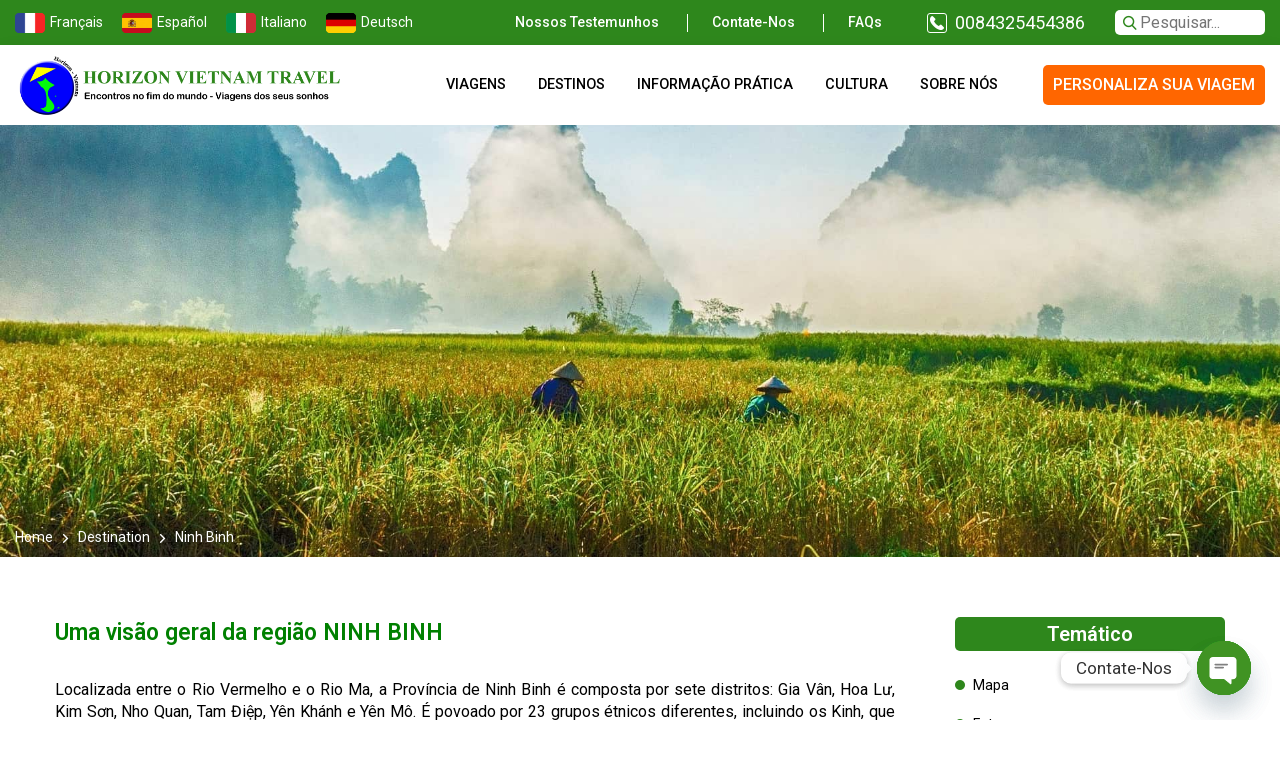

--- FILE ---
content_type: text/html; charset=UTF-8
request_url: http://horizon-vietnamviagem.com/visitar-en-vietnam/ninh-binh/
body_size: 21529
content:
<!DOCTYPE html>
<html lang="pt-PT">
	<head>
		<meta charset="UTF-8">
		<meta name="viewport" content="width=device-width, initial-scale=1">
		<link rel="profile" href="//gmpg.org/xfn/11">

		<title>Ninh Binh - Uma jóia da natureza no Vietname do Norte</title>
<meta name='robots' content='max-image-preview:large' />

<!-- This site is optimized with the Yoast SEO plugin v13.0 - https://yoast.com/wordpress/plugins/seo/ -->
<meta name="description" content="Ninh Binh também chamado de Ha Long Land Bay é um paraíso natural que oferece paisagens mais incríveis que os outros."/>
<meta name="robots" content="max-snippet:-1, max-image-preview:large, max-video-preview:-1"/>
<link rel="canonical" href="http://horizon-vietnamviagem.com/visitar-en-vietnam/ninh-binh/" />
<meta property="og:locale" content="pt_PT" />
<meta property="og:type" content="object" />
<meta property="og:title" content="Ninh Binh - Uma jóia da natureza no Vietname do Norte" />
<meta property="og:description" content="Ninh Binh também chamado de Ha Long Land Bay é um paraíso natural que oferece paisagens mais incríveis que os outros." />
<meta property="og:url" content="http://horizon-vietnamviagem.com/visitar-en-vietnam/ninh-binh/" />
<meta property="og:site_name" content="Horizon Vietnam Travel" />
<meta property="og:image" content="http://horizon-vietnamviagem.com/wp-content/uploads/2019/10/baia-halong-vietnam-viagem.jpg" />
<meta property="og:image:width" content="600" />
<meta property="og:image:height" content="400" />
<meta name="twitter:card" content="summary" />
<meta name="twitter:description" content="Ninh Binh também chamado de Ha Long Land Bay é um paraíso natural que oferece paisagens mais incríveis que os outros." />
<meta name="twitter:title" content="Ninh Binh - Uma jóia da natureza no Vietname do Norte" />
<meta name="twitter:site" content="@horizon_vietnam" />
<meta name="twitter:image" content="http://horizon-vietnamviagem.com/wp-content/uploads/2019/10/baia-halong-vietnam-viagem.jpg" />
<script type='application/ld+json' class='yoast-schema-graph yoast-schema-graph--main'>{"@context":"https://schema.org","@graph":[{"@type":"WebSite","@id":"http://horizon-vietnamviagem.com/#website","url":"http://horizon-vietnamviagem.com/","name":"Horizon Vietnam Travel","description":"Ag\u00eancia de viagens no Vietname, sob medida","potentialAction":{"@type":"SearchAction","target":"http://horizon-vietnamviagem.com/?s={search_term_string}","query-input":"required name=search_term_string"}},{"@type":"CollectionPage","@id":"http://horizon-vietnamviagem.com/visitar-en-vietnam/ninh-binh/#webpage","url":"http://horizon-vietnamviagem.com/visitar-en-vietnam/ninh-binh/","inLanguage":"pt-PT","name":"Ninh Binh - Uma j\u00f3ia da natureza no Vietname do Norte","isPartOf":{"@id":"http://horizon-vietnamviagem.com/#website"},"description":"Ninh Binh tamb\u00e9m chamado de Ha Long Land Bay \u00e9 um para\u00edso natural que oferece paisagens mais incr\u00edveis que os outros."}]}</script>
<!-- / Yoast SEO plugin. -->

<link rel='dns-prefetch' href='//ajax.googleapis.com' />
<link rel='dns-prefetch' href='//fonts.googleapis.com' />
<link rel='dns-prefetch' href='//s.w.org' />
<link rel="alternate" type="application/rss+xml" title="Horizon Vietnam Travel &raquo; Feed" href="http://horizon-vietnamviagem.com/feed/" />
<link rel="alternate" type="application/rss+xml" title="Horizon Vietnam Travel &raquo; Feed de comentários" href="http://horizon-vietnamviagem.com/comments/feed/" />
<link rel="alternate" type="application/rss+xml" title="Feed Horizon Vietnam Travel &raquo; Ninh Binh Categories" href="http://horizon-vietnamviagem.com/visitar-en-vietnam/ninh-binh/feed/" />
		<script type="text/javascript">
			window._wpemojiSettings = {"baseUrl":"https:\/\/s.w.org\/images\/core\/emoji\/13.0.1\/72x72\/","ext":".png","svgUrl":"https:\/\/s.w.org\/images\/core\/emoji\/13.0.1\/svg\/","svgExt":".svg","source":{"concatemoji":"http:\/\/horizon-vietnamviagem.com\/wp-includes\/js\/wp-emoji-release.min.js?ver=5.7.8"}};
			!function(e,a,t){var n,r,o,i=a.createElement("canvas"),p=i.getContext&&i.getContext("2d");function s(e,t){var a=String.fromCharCode;p.clearRect(0,0,i.width,i.height),p.fillText(a.apply(this,e),0,0);e=i.toDataURL();return p.clearRect(0,0,i.width,i.height),p.fillText(a.apply(this,t),0,0),e===i.toDataURL()}function c(e){var t=a.createElement("script");t.src=e,t.defer=t.type="text/javascript",a.getElementsByTagName("head")[0].appendChild(t)}for(o=Array("flag","emoji"),t.supports={everything:!0,everythingExceptFlag:!0},r=0;r<o.length;r++)t.supports[o[r]]=function(e){if(!p||!p.fillText)return!1;switch(p.textBaseline="top",p.font="600 32px Arial",e){case"flag":return s([127987,65039,8205,9895,65039],[127987,65039,8203,9895,65039])?!1:!s([55356,56826,55356,56819],[55356,56826,8203,55356,56819])&&!s([55356,57332,56128,56423,56128,56418,56128,56421,56128,56430,56128,56423,56128,56447],[55356,57332,8203,56128,56423,8203,56128,56418,8203,56128,56421,8203,56128,56430,8203,56128,56423,8203,56128,56447]);case"emoji":return!s([55357,56424,8205,55356,57212],[55357,56424,8203,55356,57212])}return!1}(o[r]),t.supports.everything=t.supports.everything&&t.supports[o[r]],"flag"!==o[r]&&(t.supports.everythingExceptFlag=t.supports.everythingExceptFlag&&t.supports[o[r]]);t.supports.everythingExceptFlag=t.supports.everythingExceptFlag&&!t.supports.flag,t.DOMReady=!1,t.readyCallback=function(){t.DOMReady=!0},t.supports.everything||(n=function(){t.readyCallback()},a.addEventListener?(a.addEventListener("DOMContentLoaded",n,!1),e.addEventListener("load",n,!1)):(e.attachEvent("onload",n),a.attachEvent("onreadystatechange",function(){"complete"===a.readyState&&t.readyCallback()})),(n=t.source||{}).concatemoji?c(n.concatemoji):n.wpemoji&&n.twemoji&&(c(n.twemoji),c(n.wpemoji)))}(window,document,window._wpemojiSettings);
		</script>
		<style type="text/css">
img.wp-smiley,
img.emoji {
	display: inline !important;
	border: none !important;
	box-shadow: none !important;
	height: 1em !important;
	width: 1em !important;
	margin: 0 .07em !important;
	vertical-align: -0.1em !important;
	background: none !important;
	padding: 0 !important;
}
</style>
	<link rel='stylesheet' id='wp-block-library-css'  href='http://horizon-vietnamviagem.com/wp-includes/css/dist/block-library/style.min.css?ver=5.7.8' type='text/css' media='all' />
<link rel='stylesheet' id='chaty-css-css'  href='http://horizon-vietnamviagem.com/wp-content/plugins/chaty-pro/css/chaty-front.min.css?ver=3.31712826865' type='text/css' media='all' />
<link rel='stylesheet' id='contact-form-7-css'  href='http://horizon-vietnamviagem.com/wp-content/plugins/contact-form-7/includes/css/styles.css?ver=5.5.6' type='text/css' media='all' />
<link rel='stylesheet' id='mc4wp-form-basic-css'  href='http://horizon-vietnamviagem.com/wp-content/plugins/mailchimp-for-wp/assets/css/form-basic.min.css?ver=4.8' type='text/css' media='all' />
<link rel='stylesheet' id='elementor-icons-css'  href='http://horizon-vietnamviagem.com/wp-content/plugins/elementor/assets/lib/eicons/css/elementor-icons.min.css?ver=5.5.0' type='text/css' media='all' />
<link rel='stylesheet' id='elementor-animations-css'  href='http://horizon-vietnamviagem.com/wp-content/plugins/elementor/assets/lib/animations/animations.min.css?ver=2.8.5' type='text/css' media='all' />
<link rel='stylesheet' id='elementor-frontend-css'  href='http://horizon-vietnamviagem.com/wp-content/plugins/elementor/assets/css/frontend.min.css?ver=2.8.5' type='text/css' media='all' />
<link rel='stylesheet' id='cleverfont-css'  href='//horizon-vietnamviagem.com/wp-content/plugins/cafe-lite/assets/vendor/cleverfont/style.css?ver=1.0.2' type='text/css' media='all' />
<link rel='stylesheet' id='cafe-style-css'  href='//horizon-vietnamviagem.com/wp-content/plugins/cafe-lite/assets/css/frontend.min.css?ver=1.0.2' type='text/css' media='all' />
<link rel='stylesheet' id='font-awesome-5-all-css'  href='http://horizon-vietnamviagem.com/wp-content/plugins/elementor/assets/lib/font-awesome/css/all.min.css?ver=2.8.5' type='text/css' media='all' />
<link rel='stylesheet' id='font-awesome-4-shim-css'  href='http://horizon-vietnamviagem.com/wp-content/plugins/elementor/assets/lib/font-awesome/css/v4-shims.min.css?ver=2.8.5' type='text/css' media='all' />
<link rel='stylesheet' id='ez-icomoon-css'  href='http://horizon-vietnamviagem.com/wp-content/plugins/easy-table-of-contents/vendor/icomoon/style.min.css?ver=1.7' type='text/css' media='all' />
<link rel='stylesheet' id='ez-toc-css'  href='http://horizon-vietnamviagem.com/wp-content/plugins/easy-table-of-contents/assets/css/screen.min.css?ver=1.7' type='text/css' media='all' />
<style id='ez-toc-inline-css' type='text/css'>
div#ez-toc-container p.ez-toc-title {font-size: 120%;}div#ez-toc-container p.ez-toc-title {font-weight: 500;}div#ez-toc-container ul li {font-size: 95%;}
</style>
<link rel='stylesheet' id='cf7cf-style-css'  href='http://horizon-vietnamviagem.com/wp-content/plugins/cf7-conditional-fields/style.css?ver=1.8' type='text/css' media='all' />
<link rel='stylesheet' id='bootstrap-css'  href='//horizon-vietnamviagem.com/wp-content/themes/horizon/assets/vendor/bootstrap/bootstrap-grid.min.css?ver=5.7.8' type='text/css' media='all' />
<link rel='stylesheet' id='horizon-icon-css'  href='//horizon-vietnamviagem.com/wp-content/themes/horizon/assets/vendor/horizon/style.css?ver=5.7.8' type='text/css' media='all' />
<link rel='stylesheet' id='zoo-styles-css'  href='//horizon-vietnamviagem.com/wp-content/themes/horizon/assets/css/zoo-styles.css?ver=5.7.8' type='text/css' media='all' />
<style id='zoo-styles-inline-css' type='text/css'>
@font-face {
    font-family: 'FS BlondeScript';
    src: url('//horizon-vietnamviagem.com/wp-content/themes/horizon/assets/fonts/fs-blondescript/fs-blondescript-regular.woff') format('woff');
    font-weight: normal;
    font-style: normal;
    font-display: auto;
}
.special-font{font-family:"FS BlondeScript"}
@media(min-width: 992px) {
          .wrap-site-header-mobile {
            display: none;
          }
          .show-on-mobile {
            display: none;
          }
        }
        
        @media(max-width: 992px) {
          .wrap-site-header-desktop {
            display: none;
          }
          .show-on-desktop {
            display: none;
          }
        }html{font-size: 16px;}body{font-family: 'Roboto', sans-serif;font-weight: 400;}h1, h2, h3, h4, h5, h6, .h1, .h2, .h3, .h4, .h5, .h6{font-family: 'Roboto', sans-serif;font-weight: 600;}.product-loop-title,  .product_title{font-family: 'Roboto', sans-serif;font-weight: 400;}@media(min-width:1200px){.container{max-width:1200px}}
</style>
<link rel='stylesheet' id='jquery-ui-theme-smoothness-css'  href='//ajax.googleapis.com/ajax/libs/jqueryui/1.12.1/themes/smoothness/jquery-ui.css?ver=5.7.8' type='text/css' media='all' />
<link rel='stylesheet' id='horizon-css'  href='http://horizon-vietnamviagem.com/wp-content/themes/horizon/style.css?ver=5.7.8' type='text/css' media='all' />
<link rel='stylesheet' id='zoo-font-css'  href='https://fonts.googleapis.com/css?family=Roboto%3A400%2C600%2C500&#038;subset=latin%2Clatin-ext&#038;ver=5.7.8' type='text/css' media='all' />
<script type='text/javascript' id='jquery-core-js-extra'>
/* <![CDATA[ */
var zooThemeSettings = {"enable_builtin_mega_menu":"1","mobile_breakpoint_width":"992","enable_dev_mode":"0","ajaxUrl":"http:\/\/horizon-vietnamviagem.com\/wp-admin\/admin-ajax.php"};
/* ]]> */
</script>
<script type='text/javascript' src='http://horizon-vietnamviagem.com/wp-includes/js/jquery/jquery.min.js?ver=3.5.1' id='jquery-core-js'></script>
<script type='text/javascript' id='jquery-core-js-after'>
</script><meta name="facebook-domain-verification" content="9bpwc5iuturoefu9haqc1ghpeaf4vl" /><script>
</script>
<script type='text/javascript' src='http://horizon-vietnamviagem.com/wp-includes/js/jquery/jquery-migrate.min.js?ver=3.3.2' id='jquery-migrate-js'></script>
<script type='text/javascript' src='http://horizon-vietnamviagem.com/wp-content/plugins/elementor/assets/lib/font-awesome/js/v4-shims.min.js?ver=2.8.5' id='font-awesome-4-shim-js'></script>
<link rel="https://api.w.org/" href="http://horizon-vietnamviagem.com/wp-json/" /><link rel="EditURI" type="application/rsd+xml" title="RSD" href="http://horizon-vietnamviagem.com/xmlrpc.php?rsd" />
<link rel="wlwmanifest" type="application/wlwmanifest+xml" href="http://horizon-vietnamviagem.com/wp-includes/wlwmanifest.xml" /> 
<meta name="generator" content="WordPress 5.7.8" />
		<script>
			document.documentElement.className = document.documentElement.className.replace( 'no-js', 'js' );
		</script>
				<style>
			.no-js img.lazyload { display: none; }
			figure.wp-block-image img.lazyloading { min-width: 150px; }
							.lazyload, .lazyloading { opacity: 0; }
				.lazyloaded {
					opacity: 1;
					transition: opacity 400ms;
					transition-delay: 0ms;
				}
					</style>
		<link rel="icon" href="http://horizon-vietnamviagem.com/wp-content/uploads/2023/04/cropped-logo-horizon-vietnam-update512-32x32.png" sizes="32x32" />
<link rel="icon" href="http://horizon-vietnamviagem.com/wp-content/uploads/2023/04/cropped-logo-horizon-vietnam-update512-192x192.png" sizes="192x192" />
<link rel="apple-touch-icon" href="http://horizon-vietnamviagem.com/wp-content/uploads/2023/04/cropped-logo-horizon-vietnam-update512-180x180.png" />
<meta name="msapplication-TileImage" content="http://horizon-vietnamviagem.com/wp-content/uploads/2023/04/cropped-logo-horizon-vietnam-update512-270x270.png" />
		<style type="text/css" id="wp-custom-css">
			.main-menu .mega-menu-content{transition:none !important}
.post-content h2>span, .post-content h3>span,.post-content h4>span,.post-content h5>span, .category-description h2>span, .category-description h3>span,.category-description h4>span,.category-description h5>span,.post-content h2:not(.heading-tab-content), .post-content h3:not(.heading-tab-content),.post-content h4:not(.heading-tab-content),.post-content h5:not(.heading-tab-content), .category-description h2, .category-description h3,.category-description h4,.category-description h5{color:#008000 !important}

.elementor-lightbox .dialog-message:not(.elementor-fit-aspect-ratio){overflow:scroll}
.elementor-lightbox .elementor-lightbox-image{max-height:none}
.elementor-lightbox .elementor-lightbox-item{
	display:inline-block
}
#main-header .wrap-right-main-header{padding-left:30px}
.main-menu > ul > li > a{font-size:0.9rem}
@media(max-width:1300px) and (min-width:992px){.site-logo{max-width:350px}}
@media(max-width:556px){
.post-loop-item .tour-time, .post-loop-item .tour-price{
width:100% !important; padding:5px 0 !important}
.post-loop-item .separator{display:none !Important}
.post-loop-item .tour-info{
    flex-wrap: wrap;
}
}
.elementor-widget-clever-icon .elementor-widget-container,
.elementor-widget-clever-icon a{display:flex;justify-content:center;align-items:center;flex-direction:column;text-align:center}
.page-id-8882 #metu{display:none}
.post-loop-item .price{
	font-size:1rem;
}
.post-loop-item .tour-price{
	white-space:nowrap
}
@media(max-width:556px){
	.post-loop-item .tour-info{
		flex-wrap:wrap;
	}
	.post-loop-item .tour-time{
		width:100%;
		padding:0 0 10px;
	}
	.post-loop-item .tour-price{
		width:100%;
		padding:0;
		text-align:left
	}
	.post-loop-item .separator{display:none}
	.cover-header.wrap-breadcrumb{
		height:auto
	}
}
.site-footer .gallery{justify-content:center}		</style>
				<!-- Hotjar Tracking Code for https://horizon-vietnamvoyage.com/ -->
		<script>
			(function(h,o,t,j,a,r){
				h.hj=h.hj||function(){(h.hj.q=h.hj.q||[]).push(arguments)};
				h._hjSettings={hjid:1488408,hjsv:6};
				a=o.getElementsByTagName('head')[0];
				r=o.createElement('script');r.async=1;
				r.src=t+h._hjSettings.hjid+j+h._hjSettings.hjsv;
				a.appendChild(r);
			})(window,document,'https://static.hotjar.com/c/hotjar-','.js?sv=');
		</script>
		<!-- Google Tag Manager -->
        <script>(function(w,d,s,l,i){w[l]=w[l]||[];w[l].push({'gtm.start':
        new Date().getTime(),event:'gtm.js'});var f=d.getElementsByTagName(s)[0],
        j=d.createElement(s),dl=l!='dataLayer'?'&l='+l:'';j.async=true;j.src=
        'https://www.googletagmanager.com/gtm.js?id='+i+dl;f.parentNode.insertBefore(j,f);
        })(window,document,'script','dataLayer','GTM-M88HCDN');</script>
        <!-- End Google Tag Manager -->
		
		<script type='text/javascript'>
			function setCookie(key, value, expiry, path) {
				var expires = new Date();
				expires.setTime(expires.getTime() + (expiry * 24 * 60 * 60 * 1000));
				document.cookie = key + '=' + value + ';expires=' + expires.toUTCString() + ';' + path;
			}
			function getCookie(name) {
				var match = document.cookie.match(RegExp('(?:^|;\\s*)' + name + '=([^;]*)')); return match ? match[1] : null;
			}
		</script>		
	</head>
<body class="archive tax-destination-category term-ninh-binh term-376 wp-custom-logo elementor-default">
<!-- Google Tag Manager (noscript) -->
<noscript><iframe 
height="0" width="0" style="display:none;visibility:hidden" data-src="https://www.googletagmanager.com/ns.html?id=GTM-M88HCDN" class="lazyload" src="[data-uri]"><noscript><iframe src="https://www.googletagmanager.com/ns.html?id=GTM-M88HCDN"
height="0" width="0" style="display:none;visibility:hidden"></noscript></iframe></noscript>
<!-- End Google Tag Manager (noscript) -->
<!-- <div style="display: none;" id="check_source" class="check-source" ip='' location='' ></div> -->
<header id="site-header" class="site-header">
    <div id="top-header" class="header-row">
        <div class="container">
            <div class="row">
                <div class="col-12 col-sm-6 col-lg-4 top-left-header">
                    <ul class="extended-sites">
                                                    <li class="extended-site">
                                <a href="https://horizon-vietnamvoyage.com/" target="_blank"
                                   title="Français">
                                    <img 
                                         alt="Français" data-src="http://horizon-vietnamviagem.com/wp-content/themes/horizon/assets/images/france-flag.png" class="lazyload" src="[data-uri]" /><noscript><img src="http://horizon-vietnamviagem.com/wp-content/themes/horizon/assets/images/france-flag.png"
                                         alt="Français"/></noscript>
                                    Français
                                </a>
                            </li>
                                                        <li class="extended-site">
                                <a href="https://horizon-vietnamviaje.com/" target="_blank"
                                   title="Español">
                                    <img 
                                         alt="Español" data-src="http://horizon-vietnamviagem.com/wp-content/themes/horizon/assets/images/spain-flag.png" class="lazyload" src="[data-uri]" /><noscript><img src="http://horizon-vietnamviagem.com/wp-content/themes/horizon/assets/images/spain-flag.png"
                                         alt="Español"/></noscript>
                                    Español
                                </a>
                            </li>
                                                        <li class="extended-site">
                                <a href="https://horizon-vietnamviaggi.com/" target="_blank" title="Italiano">
                                    <img 
                                         alt="Italiano" data-src="http://horizon-vietnamviagem.com/wp-content/themes/horizon/assets/images/italia-flag.png" class="lazyload" src="[data-uri]" /><noscript><img src="http://horizon-vietnamviagem.com/wp-content/themes/horizon/assets/images/italia-flag.png"
                                         alt="Italiano"/></noscript>
                                    Italiano
                                </a>
                            </li>
                                                        <li class="extended-site">
                                <a href="https://horizon-vietnamreisen.com/" target="_blank"
                                   title="Deutsch">
                                    <img 
                                         alt="Deutsch" data-src="http://horizon-vietnamviagem.com/wp-content/themes/horizon/assets/images/germany-flag.png" class="lazyload" src="[data-uri]" /><noscript><img src="http://horizon-vietnamviagem.com/wp-content/themes/horizon/assets/images/germany-flag.png"
                                         alt="Deutsch"/></noscript>
                                    Deutsch
                                </a>
                            </li>
                                                </ul>
                </div>
                <div class="col-12 col-sm-6 col-lg-8 top-right-header">
                    <nav class="top-menu"><ul id="menu-topbar-menu" class="menu"><li id="menu-item-8812" class="menu-item menu-item-type-post_type_archive menu-item-object-testimonials menu-item-8812"><a href="http://horizon-vietnamviagem.com/testemunho/">Nossos testemunhos</a></li>
<li id="menu-item-3258" class="menu-item menu-item-type-post_type menu-item-object-page menu-item-3258"><a href="http://horizon-vietnamviagem.com/contactenos/">Contate-Nos</a></li>
<li id="menu-item-8695" class="menu-item menu-item-type-post_type menu-item-object-page menu-item-8695"><a href="http://horizon-vietnamviagem.com/faqs/">FAQs</a></li>
</ul></nav>                        <div class="top-phone-numb">
                            <i class="horizon-font horizon-icon-phone"></i>
                            <a href="tel:0084325454386" >
                                0084325454386                            </a>
                        </div>
                        <div class="header-search-block">
    <form method="get" class="clearfix" action="http://horizon-vietnamviagem.com/">
        <input type="text" class="ipt text-field body-font" name="s"
               placeholder="Pesquisar..." autocomplete="off"/>
        <i class="horizon-font horizon-icon-search"></i>
    </form>
</div>                </div>
            </div>
        </div>
    </div>
    <div id="main-header" class="header-row">
        <div class="container">
            <div id="site-identity" class="site-identity">
                    <div id="logo" class="site-logo"><a href="http://horizon-vietnamviagem.com/"
                                      rel="home"
                                      title="Horizon Vietnam Travel"><img  alt="Horizon Vietnam Travel" data-src="http://horizon-vietnamviagem.com/wp-content/uploads/2023/06/por-logo-dai-1.png" class="lazyload" src="[data-uri]" /><noscript><img src="http://horizon-vietnamviagem.com/wp-content/uploads/2023/06/por-logo-dai-1.png" alt="Horizon Vietnam Travel"/></noscript></a>
    </div>
                </div>
            <div class="wrap-right-main-header">
                <nav class="main-menu"><ul id="menu-primary-menu" class="menu"><li id="menu-item-8630" class="menu-item menu-item-type-post_type menu-item-object-page menu-item-has-children menu-item-8630 dropdown is-mega-menu"><a href="http://horizon-vietnamviagem.com/viagem-sob-medida/" class="dropdown-toggle" title="Viagens">Viagens</a>
<div
 class="mega-menu-content">
<div class="row">
	<div id="menu-item-13918" class="col-md-6">
	<div class="menu-item-mega"><a  href="http://horizon-vietnamviagem.com/viagem-sob-medida/" class="hide-text" title="Banner"><img   alt="Banner" data-src="http://horizon-vietnamviagem.com/wp-content/uploads/2020/07/sapa-2.jpg" class="menu-item-content-image lazyload" src="[data-uri]"><noscript><img class="menu-item-content-image" src="http://horizon-vietnamviagem.com/wp-content/uploads/2020/07/sapa-2.jpg" alt="Banner"></noscript></a></div>
</div>
	<div id="menu-item-11336" class="col-md-6">
	<div class="menu-item-mega"><a  href="#" class="dropdown-toggle hide-text" title="Viagens"></a>
	<div class="mega-menu-submenu"><ul class="sub-menu check">
		<li id="menu-item-9422" class="menu-item menu-item-type-custom menu-item-object-custom menu-item-9422"><a href="https://horizon-vietnamviagem.com/category/tour-classico/" title="Tour Clássico">Tour Clássico</a></li>
		<li id="menu-item-9420" class="menu-item menu-item-type-custom menu-item-object-custom menu-item-9420"><a href="https://horizon-vietnamviagem.com/category/vietnam-e-camboja-combinados/" title="Vietnam e Camboja Combinados">Vietnam e Camboja Combinados</a></li>
		<li id="menu-item-9421" class="menu-item menu-item-type-custom menu-item-object-custom menu-item-9421"><a href="https://horizon-vietnamviagem.com/category/vietnam-e-tailandia-combinados/" title="Vietnam e Tailândia Combinados">Vietnam e Tailândia Combinados</a></li>
		<li id="menu-item-16264" class="menu-item menu-item-type-custom menu-item-object-custom menu-item-16264"><a href="https://horizon-vietnamviagem.com/category/vietnam-camboja-e-tailandia-combinados/" title="Vietnam Camboja e Tailândia Combinados">Vietnam Camboja e Tailândia Combinados</a></li>

	</ul>
	</div></div>
</div>

</div>
</div>
</li>
<li id="menu-item-8631" class="menu-item menu-item-type-post_type menu-item-object-page current-menu-ancestor current_page_ancestor menu-item-has-children menu-item-8631 active dropdown is-mega-menu"><a href="http://horizon-vietnamviagem.com/destinos-vietnam/" class="dropdown-toggle" title="Destinos">Destinos</a>
<div
 class="mega-menu-content">
<div class="row">
	<div id="menu-item-11341" class="col-md-6">
	<div class="menu-item-mega"><a  href="http://horizon-vietnamviagem.com/destinos-vietnam/" class="hide-text" title="Banner"><img   alt="Banner" data-src="http://horizon-vietnamviagem.com/wp-content/uploads/2019/11/destination-vietnam.jpg" class="menu-item-content-image lazyload" src="[data-uri]"><noscript><img class="menu-item-content-image" src="http://horizon-vietnamviagem.com/wp-content/uploads/2019/11/destination-vietnam.jpg" alt="Banner"></noscript></a></div>
</div>
	<div id="menu-item-11342" class="col-md-6">
	<div class="menu-item-mega"><a  href="#" class="dropdown-toggle hide-text" title="Destinos"></a>
	<div class="mega-menu-submenu"><ul class="sub-menu check">
		<li id="menu-item-11343" class="menu-item menu-item-type-custom menu-item-object-custom menu-item-11343"><a href="https://horizon-vietnamviagem.com/visitar-en-vietnam/capital-de-vietname/" title="Hanói">Hanói</a></li>
		<li id="menu-item-9406" class="menu-item menu-item-type-custom menu-item-object-custom menu-item-9406"><a href="https://horizon-vietnamviagem.com/visitar-en-vietnam/baia-de-ha-long/" title="Baía de Ha Long">Baía de Ha Long</a></li>
		<li id="menu-item-9407" class="menu-item menu-item-type-custom menu-item-object-custom current-menu-item menu-item-9407 active"><a href="https://horizon-vietnamviagem.com/visitar-en-vietnam/ninh-binh/" title="Ninh Binh">Ninh Binh</a></li>
		<li id="menu-item-9408" class="menu-item menu-item-type-custom menu-item-object-custom menu-item-9408"><a href="https://horizon-vietnamviagem.com/visitar-en-vietnam/vila-hoi-an/" title="Hoi An">Hoi An</a></li>
		<li id="menu-item-11352" class="menu-item menu-item-type-custom menu-item-object-custom menu-item-11352"><a href="https://horizon-vietnamviagem.com/visitar-en-vietnam/cidade-de-saigon/" title="Ho Chi Minh">Ho Chi Minh</a></li>
		<li id="menu-item-9410" class="menu-item menu-item-type-custom menu-item-object-custom menu-item-9410"><a href="http://horizon-vietnamviagem.com/visitar-en-vietnam/o-delta-do-mekong/" title="Delta do Mekong">Delta do Mekong</a></li>
		<li id="menu-item-9409" class="menu-item menu-item-type-custom menu-item-object-custom menu-item-9409"><a href="https://horizon-vietnamviagem.com/visitar-en-vietnam/phu-quoc/" title="Ilha Phu Quoc">Ilha Phu Quoc</a></li>

	</ul>
	</div></div>
</div>

</div>
</div>
</li>
<li id="menu-item-8689" class="menu-item menu-item-type-post_type_archive menu-item-object-guide menu-item-has-children menu-item-8689 dropdown is-mega-menu"><a href="http://horizon-vietnamviagem.com/guia-de-vietnam/" class="dropdown-toggle" title="Informação prática">Informação prática</a>
<div
 class="mega-menu-content">
<div class="row">
	<div id="menu-item-9309" class="col-md-6">
	<div class="menu-item-mega"><a  href="http://horizon-vietnamviagem.com/vietnam-guide/" class="hide-text" title="Banner"><img   alt="Banner" data-src="http://horizon-vietnamviagem.com/wp-content/uploads/2020/03/info-pratique-cover-menu.jpg" class="menu-item-content-image lazyload" src="[data-uri]"><noscript><img class="menu-item-content-image" src="http://horizon-vietnamviagem.com/wp-content/uploads/2020/03/info-pratique-cover-menu.jpg" alt="Banner"></noscript></a></div>
</div>
	<div id="menu-item-11345" class="col-md-6">
	<div class="menu-item-mega"><a  href="#" class="dropdown-toggle hide-text" title="Informações práticas"></a>
	<div class="mega-menu-submenu"><ul class="sub-menu check">
		<li id="menu-item-17492" class="menu-item menu-item-type-post_type menu-item-object-guide menu-item-17492"><a href="http://horizon-vietnamviagem.com/guia-de-vietnam/requisitos-para-vietnam/" title="Requisitos para Vietnam">Requisitos para Vietnam</a></li>
		<li id="menu-item-9312" class="menu-item menu-item-type-taxonomy menu-item-object-guide-category menu-item-9312"><a href="http://horizon-vietnamviagem.com/guia-de-viaje-de-vietnam/visto-para-o-vietnam/" title="Visto para o Vietnam">Visto para o Vietnam</a></li>
		<li id="menu-item-9313" class="menu-item menu-item-type-taxonomy menu-item-object-guide-category menu-item-9313"><a href="http://horizon-vietnamviagem.com/guia-de-viaje-de-vietnam/o-clima-em-vietnam/" title="O clima no Vietnam">O clima no Vietnam</a></li>
		<li id="menu-item-9315" class="menu-item menu-item-type-taxonomy menu-item-object-guide-category menu-item-9315"><a href="http://horizon-vietnamviagem.com/guia-de-viaje-de-vietnam/linguagem-e-escrita/" title="Linguagem e escrita">Linguagem e escrita</a></li>
		<li id="menu-item-9311" class="menu-item menu-item-type-taxonomy menu-item-object-guide-category menu-item-9311"><a href="http://horizon-vietnamviagem.com/guia-de-viaje-de-vietnam/transporte/" title="Transporte">Transporte</a></li>
		<li id="menu-item-9316" class="menu-item menu-item-type-taxonomy menu-item-object-guide-category menu-item-9316"><a href="http://horizon-vietnamviagem.com/guia-de-viaje-de-vietnam/moneda-vietnam-vietnam-dongues/" title="Moeda e câmbio do Vietnam">Moeda e câmbio do Vietnam</a></li>

	</ul>
	</div></div>
</div>

</div>
</div>
</li>
<li id="menu-item-8690" class="menu-item menu-item-type-post_type_archive menu-item-object-levietnam menu-item-has-children menu-item-8690 dropdown is-mega-menu"><a href="http://horizon-vietnamviagem.com/cultura/" class="dropdown-toggle" title="Cultura">Cultura</a>
<div
 class="mega-menu-content">
<div class="row">
	<div id="menu-item-9293" class="col-md-6">
	<div class="menu-item-mega"><a  href="http://horizon-vietnamviagem.com/culture/" class="hide-text" title="Banner"><img   alt="Banner" data-src="http://horizon-vietnamviagem.com/wp-content/uploads/2020/03/hueee.jpg" class="menu-item-content-image lazyload" src="[data-uri]"><noscript><img class="menu-item-content-image" src="http://horizon-vietnamviagem.com/wp-content/uploads/2020/03/hueee.jpg" alt="Banner"></noscript></a></div>
</div>
	<div id="menu-item-11346" class="col-md-6">
	<div class="menu-item-mega"><a  href="#" class="dropdown-toggle hide-text" title="Cultura"></a>
	<div class="mega-menu-submenu"><ul class="sub-menu check">
		<li id="menu-item-9307" class="menu-item menu-item-type-taxonomy menu-item-object-levietnam-category menu-item-9307"><a href="http://horizon-vietnamviagem.com/guia-cultural/cozinha-vietnamita/" title="Cozinha vietnamita">Cozinha vietnamita</a></li>
		<li id="menu-item-9301" class="menu-item menu-item-type-taxonomy menu-item-object-levietnam-category menu-item-9301"><a href="http://horizon-vietnamviagem.com/guia-cultural/roupa-vietnamita/" title="Confecções">Confecções</a></li>
		<li id="menu-item-9297" class="menu-item menu-item-type-taxonomy menu-item-object-levietnam-category menu-item-9297"><a href="http://horizon-vietnamviagem.com/guia-cultural/religiao-vietnamita/" title="Religião">Religião</a></li>
		<li id="menu-item-9296" class="menu-item menu-item-type-taxonomy menu-item-object-levietnam-category menu-item-9296"><a href="http://horizon-vietnamviagem.com/guia-cultural/contos-e-lendas-vietnamitas/" title="Contos e lendas">Contos e lendas</a></li>
		<li id="menu-item-9298" class="menu-item menu-item-type-taxonomy menu-item-object-levietnam-category menu-item-9298"><a href="http://horizon-vietnamviagem.com/guia-cultural/crenca-no-vietnam/" title="Crença">Crença</a></li>
		<li id="menu-item-9299" class="menu-item menu-item-type-taxonomy menu-item-object-levietnam-category menu-item-9299"><a href="http://horizon-vietnamviagem.com/guia-cultural/artesanato-vietnamita/" title="Artesanía">Artesanía</a></li>
		<li id="menu-item-9300" class="menu-item menu-item-type-taxonomy menu-item-object-levietnam-category menu-item-9300"><a href="http://horizon-vietnamviagem.com/guia-cultural/os-vietnamitas/" title="Os vietnamitas">Os vietnamitas</a></li>

	</ul>
	</div></div>
</div>

</div>
</div>
</li>
<li id="menu-item-8667" class="menu-item menu-item-type-post_type menu-item-object-page menu-item-has-children menu-item-8667 dropdown is-mega-menu"><a href="http://horizon-vietnamviagem.com/agencia-de-viagens-local-no-vietna/" class="dropdown-toggle" title="Sobre Nós">Sobre Nós</a>
<div
style=";background-position:left top;background-repeat:no-repeat;background-attachment:scroll" class="mega-menu-content">
<div class="row">
	<div id="menu-item-11349" class="col-md-6">
	<div class="menu-item-mega"><a  href="http://horizon-vietnamviagem.com/agence-de-voyage-locale-au-vietnam" class="hide-text" title="banner"><img   alt="banner" data-src="http://horizon-vietnamviagem.com/wp-content/uploads/2023/11/horizon-vietnam-viaje-agencia-de-viagens-local.jpg" class="menu-item-content-image lazyload" src="[data-uri]"><noscript><img class="menu-item-content-image" src="http://horizon-vietnamviagem.com/wp-content/uploads/2023/11/horizon-vietnam-viaje-agencia-de-viagens-local.jpg" alt="banner"></noscript></a></div>
</div>
	<div id="menu-item-11348" class="col-md-6">
	<div class="menu-item-mega"><a  href="#" class="dropdown-toggle hide-text" title="1"></a>
	<div class="mega-menu-submenu"><ul class="sub-menu check">
		<li id="menu-item-9319" class="menu-item menu-item-type-post_type menu-item-object-page menu-item-9319"><a href="http://horizon-vietnamviagem.com/10-boas-razoes-para-escolher-a-horizon-vietnam-travel/" title="10 boas razões para nos escolher">10 boas razões para nos escolher</a></li>
		<li id="menu-item-9481" class="menu-item menu-item-type-custom menu-item-object-custom menu-item-9481"><a href="https://horizon-vietnamviagem.com/testemunho/" title="Nossos testemunhos">Nossos testemunhos</a></li>
		<li id="menu-item-8939" class="menu-item menu-item-type-post_type menu-item-object-page menu-item-8939"><a href="http://horizon-vietnamviagem.com/nossa-equipa/" title="Nossa equipa">Nossa equipa</a></li>
		<li id="menu-item-8934" class="menu-item menu-item-type-post_type menu-item-object-page menu-item-8934"><a href="http://horizon-vietnamviagem.com/nossos-escritorios/" title="Nossos escritórios">Nossos escritórios</a></li>
		<li id="menu-item-8933" class="menu-item menu-item-type-post_type menu-item-object-page menu-item-8933"><a href="http://horizon-vietnamviagem.com/nossos-embaixadores/" title="Nossos embaixadores">Nossos embaixadores</a></li>
		<li id="menu-item-8936" class="menu-item menu-item-type-post_type menu-item-object-page menu-item-8936"><a href="http://horizon-vietnamviagem.com/agencia-local-en-vietnam-recomendada/" title="Agência local recomendada">Agência local recomendada</a></li>
		<li id="menu-item-20069" class="menu-item menu-item-type-taxonomy menu-item-object-responsibility-category menu-item-20069"><a href="http://horizon-vietnamviagem.com/horizon-vietnam/responsavel/" title="Viagens responsáveis">Viagens responsáveis</a></li>

	</ul>
	</div></div>
</div>

</div>
</div>
</li>
</ul></nav>                    <a href="https://horizon-vietnamviagem.com/personaliza-sua-viagem/"
                       class="button header-button">
                        Personaliza sua viagem                    </a>
                                    <span class="control-off-canvas menu-btn">
                    <i class="bar-icon"></i>
                    <i class="bar-icon"></i>
                    <i class="bar-icon"></i>
                </span>
            </div>
        </div>
    </div>
    <div class="off-canvas">
        <span class="close-off-canvas horizon-icon-cancel horizon-font"></span>
        <div class="off-canvas-content">
            <div class="header-search-block">
    <form method="get" class="clearfix" action="http://horizon-vietnamviagem.com/">
        <input type="text" class="ipt text-field body-font" name="s"
               placeholder="Pesquisar..." autocomplete="off"/>
        <i class="horizon-font horizon-icon-search"></i>
    </form>
</div><nav class="mobile-menu"><ul id="menu-mobile-menu" class="menu"><li id="menu-item-8847" class="menu-item menu-item-type-post_type menu-item-object-page menu-item-8847"><a href="http://horizon-vietnamviagem.com/viagem-sob-medida/">Viagens</a></li>
<li id="menu-item-8848" class="menu-item menu-item-type-post_type menu-item-object-page menu-item-8848"><a href="http://horizon-vietnamviagem.com/destinos-vietnam/">Destinos</a></li>
<li id="menu-item-8849" class="menu-item menu-item-type-post_type_archive menu-item-object-guide menu-item-has-children menu-item-8849"><a href="http://horizon-vietnamviagem.com/guia-de-vietnam/">Informação prática</a>
<ul class="sub-menu">
	<li id="menu-item-14716" class="menu-item menu-item-type-taxonomy menu-item-object-guide-category menu-item-14716"><a href="http://horizon-vietnamviagem.com/guia-de-viaje-de-vietnam/a-comida-no-vietname/">Uma comida não o Vietname</a></li>
	<li id="menu-item-14717" class="menu-item menu-item-type-taxonomy menu-item-object-guide-category menu-item-14717"><a href="http://horizon-vietnamviagem.com/guia-de-viaje-de-vietnam/seguro-de-viagem/">Seguro de viagem</a></li>
	<li id="menu-item-14718" class="menu-item menu-item-type-taxonomy menu-item-object-guide-category menu-item-14718"><a href="http://horizon-vietnamviagem.com/guia-de-viaje-de-vietnam/bagagens-e-roupas/">Bagagens e roupas</a></li>
	<li id="menu-item-14720" class="menu-item menu-item-type-taxonomy menu-item-object-guide-category menu-item-14720"><a href="http://horizon-vietnamviagem.com/guia-de-viaje-de-vietnam/alojamento/">Alojamento</a></li>
	<li id="menu-item-14721" class="menu-item menu-item-type-taxonomy menu-item-object-guide-category menu-item-14721"><a href="http://horizon-vietnamviagem.com/guia-de-viaje-de-vietnam/roteiro-recomendado/">Roteiro recomendado</a></li>
	<li id="menu-item-14723" class="menu-item menu-item-type-taxonomy menu-item-object-guide-category menu-item-14723"><a href="http://horizon-vietnamviagem.com/guia-de-viaje-de-vietnam/vacinas-para-o-vietname/">Vacinas para o Vietname</a></li>
	<li id="menu-item-14724" class="menu-item menu-item-type-taxonomy menu-item-object-guide-category menu-item-14724"><a href="http://horizon-vietnamviagem.com/guia-de-viaje-de-vietnam/visto-para-o-vietnam/">Visto para o Vietname</a></li>
</ul>
</li>
<li id="menu-item-8852" class="menu-item menu-item-type-post_type_archive menu-item-object-levietnam menu-item-8852"><a href="http://horizon-vietnamviagem.com/cultura/">Cultura</a></li>
<li id="menu-item-8851" class="menu-item menu-item-type-custom menu-item-object-custom menu-item-has-children menu-item-8851"><a href="https://horizon-vietnamviagem.com/agencia-de-viajes-local-en-vietnam/">Quem somos</a>
<ul class="sub-menu">
	<li id="menu-item-9318" class="menu-item menu-item-type-custom menu-item-object-custom menu-item-9318"><a href="https://horizon-vietnamviagem.com/agencia-de-viajes-local-en-vietnam/">Sobre nós</a></li>
	<li id="menu-item-8853" class="menu-item menu-item-type-post_type_archive menu-item-object-testimonials menu-item-8853"><a href="http://horizon-vietnamviagem.com/testemunho/">Nossos testemunhos</a></li>
	<li id="menu-item-8842" class="menu-item menu-item-type-post_type menu-item-object-page menu-item-8842"><a href="http://horizon-vietnamviagem.com/nossas-4-garantias/">As nossas 4 garantias</a></li>
	<li id="menu-item-8843" class="menu-item menu-item-type-post_type menu-item-object-page menu-item-8843"><a href="http://horizon-vietnamviagem.com/10-boas-razoes-para-escolher-a-horizon-vietnam-travel/">10 boas razões para ir connosco</a></li>
	<li id="menu-item-8841" class="menu-item menu-item-type-post_type menu-item-object-page menu-item-8841"><a href="http://horizon-vietnamviagem.com/nossos-embaixadores/">Nossos embaixadores</a></li>
	<li id="menu-item-8844" class="menu-item menu-item-type-post_type menu-item-object-page menu-item-8844"><a href="http://horizon-vietnamviagem.com/nossa-equipa/">Nossa equipa</a></li>
	<li id="menu-item-8839" class="menu-item menu-item-type-post_type menu-item-object-page menu-item-8839"><a href="http://horizon-vietnamviagem.com/agencia-local-en-vietnam-recomendada/">A imprensa fala de nós</a></li>
	<li id="menu-item-8850" class="menu-item menu-item-type-post_type_archive menu-item-object-responsibility menu-item-8850"><a href="http://horizon-vietnamviagem.com/viagem-responsavel/">Viagem responsável</a></li>
</ul>
</li>
</ul></nav>        </div>

    </div>
    <div class="mask-off-canvas close-off-canvas"></div>
</header>
<div class="wrap-breadcrumb cover-header" style="background-image:url(http://horizon-vietnamviagem.com/wp-content/uploads/2019/12/destination-vietnam-1.jpg?t=1577326817941)" >
    <div class="container">
                <div class="zoo-breadcrumb-container">
        <span>
                <a class="zoo-breadcrumb-url zoo-breadcrumb-home" href="http://horizon-vietnamviagem.com/">
                    Home                </a>
            </span>
        <span role="presentation" class="zoo-breadcrumb-separator"><i class="horizon-font horizon-icon-right-arrow"></i></span>        <span>
                <a class="zoo-breadcrumb-url" href="http://horizon-vietnamviagem.com/ciudades/">Destination</a></span> <span role="presentation" class="zoo-breadcrumb-separator"><i class="horizon-font horizon-icon-right-arrow"></i></span> <span>Ninh Binh            </span>
        </div>    </div>
</div>    <main id="site-main-content" class="main-content archive-content has-right-sidebar post-type-archive">
        <div class="container">
            <div class="row">
                                <div class="wrap-loop-content col-12 col-md-8 col-lg-9 grid-layout">
                    <div class="category-description"><h2><strong>Uma visão geral da região NINH BINH</strong></h2>
<p style="text-align: justify;"><span style="font-weight: 400;">Localizada entre o Rio Vermelho e o Rio Ma, a Província de Ninh Binh é composta por sete distritos: Gia Vân, Hoa Lư, Kim Sơn, Nho Quan, Tam Điệp, Yên Khánh e Yên Mô. É povoado por 23 grupos étnicos diferentes, incluindo os Kinh, que representam mais de 98% da população.</span></p>
<h3><img   alt="el-tradicional-ninh-binh-puente-fotos-halong-terrestre" width="647" height="457" data-src="http://horizon-vietnamviagem.com/wp-content/uploads/2017/08/le-pont-traditionnel-ninh-binh-photos-halong-terrestre.jpg" class="aligncenter wp-image-7546 size-full lazyload" src="[data-uri]" /><noscript><img class="aligncenter wp-image-7546 size-full" src="http://horizon-vietnamviagem.com/wp-content/uploads/2017/08/le-pont-traditionnel-ninh-binh-photos-halong-terrestre.jpg" alt="el-tradicional-ninh-binh-puente-fotos-halong-terrestre" width="647" height="457" /></noscript></h3>
<p style="text-align: center;"><span style="font-weight: 400;">A ponte tradicional da região</span></p>
<h3><b>A atmosfera de Ninh Binh</b></h3>
<p><span style="font-weight: 400;">Os habitantes desta região muito autêntica praticam há muito tempo o comércio agrícola. Os principais produtos são arroz, chá, café. A produção de tapetes ocorre nas regiões de Kim Sơn  e Phát Diệm. O carvão é extraído nos distritos de Yên Mô e Nho Quan. Mármore e granito são extraídos nos distritos de Hoa Lư e Tam Điệp. A província possui muitos locais históricos e culturais, como Hoa Lư: a antiga capital do país Đại Cồ Việt (nome do Vietnam sob a dinastia Dinh, século X): as belas cavernas de Bích Động, consideredas Tam Cốc e Dich Lông Ha Long Baía na Terra; a igreja de pedra de Phát Diệm construída no final do século XIX; as fontes termais de Kênh Gà e Đầm Cút. A floresta virgem de Cúc Phương é um museu natural com espécies raras e preciosas da fauna e flora típicas das regiões tropicais. As montanhas Bích Động e Duc Thúy merecem uma visita. O festival Trương Yên é famoso em todo o país.</span></p>
<div>
<h3><b>PONTOS DE INTERESSE</b></h3>
<p>Das cavernas de <span class="error misspelling" title="Possível erro ortográfico" data-type="misspelling" data-suggestions="[{&quot;value&quot;:&quot;Tim&quot;},{&quot;value&quot;:&quot;Iam&quot;},{&quot;value&quot;:&quot;Tao&quot;},{&quot;value&quot;:&quot;Sam&quot;},{&quot;value&quot;:&quot;Tão&quot;},{&quot;value&quot;:&quot;Ta&quot;},{&quot;value&quot;:&quot;Atam&quot;}]" data-rule="HUNSPELL_RULE" data-word="Tam">Tam</span> <span class="error misspelling" title="Possível erro ortográfico" data-type="misspelling" data-suggestions="[]" data-rule="HUNSPELL_RULE" data-word="Cốc">Cốc</span>: <span class="error misspelling" title="Possível erro ortográfico" data-type="misspelling" data-suggestions="[{&quot;value&quot;:&quot;Tim&quot;},{&quot;value&quot;:&quot;Iam&quot;},{&quot;value&quot;:&quot;Tao&quot;},{&quot;value&quot;:&quot;Sam&quot;},{&quot;value&quot;:&quot;Tão&quot;},{&quot;value&quot;:&quot;Ta&quot;},{&quot;value&quot;:&quot;Atam&quot;}]" data-rule="HUNSPELL_RULE" data-word="Tam">Tam</span> <span class="error misspelling" title="Possível erro ortográfico" data-type="misspelling" data-suggestions="[]" data-rule="HUNSPELL_RULE" data-word="Cốc">Cốc</span> significa 3 cavernas. É uma área natural, conhecida como Baía de Halong em terra, localizada a 7 <span class="grammar correction" title="‘quilômetros’ é uma expressão brasileira, em português de Portugal utiliza-se: “quilómetros”" data-type="grammar" data-suggestions="[{&quot;value&quot;:&quot;quilómetros&quot;}]" data-rule="PT_PT_SIMPLE_REPLACE" data-word="quilômetros">quilómetros</span> a oeste da cidade, onde percorremos o rio <span class="error misspelling" title="Possível erro ortográfico" data-type="misspelling" data-suggestions="[{&quot;value&quot;:&quot;Ego&quot;},{&quot;value&quot;:&quot;No&quot;},{&quot;value&quot;:&quot;Nego&quot;},{&quot;value&quot;:&quot;Não&quot;},{&quot;value&quot;:&quot;Gongo&quot;},{&quot;value&quot;:&quot;Gong&quot;}]" data-rule="HUNSPELL_RULE" data-word="Ngo">Ngo</span> Dong em barcos a remo. <span class="error grammar" title="O uso explícito do pronome “Você” pode ser interpretado como desrespeitoso. Considere remover o pronome ou substituí-lo pelo pronome de tratamento adequado." data-type="grammar" data-suggestions="[{&quot;value&quot;:&quot;Desfruta&quot;},{&quot;value&quot;:&quot;O senhor desfruta&quot;},{&quot;value&quot;:&quot;A senhora desfruta&quot;}]" data-rule="FORMAL_T-V_DISTINCTION" data-word="Você desfruta">Você desfruta</span> de paisagens tão espetaculares <span class="grammar correction" title="Pode também dizer “numa”." data-type="grammar" data-suggestions="[{&quot;value&quot;:&quot;numa&quot;}]" data-rule="CONTRAÇÃO_EM_UM_NUM_PT_PT" data-word="em uma">numa</span> harmonia entre água, cavernas e montanhas com muita vegetação.</p>
<p><span class="error misspelling" title="Possível erro ortográfico" data-type="misspelling" data-suggestions="[{&quot;value&quot;:&quot;Bach&quot;}]" data-rule="HUNSPELL_RULE" data-word="Bích">Bích</span> <span class="error misspelling" title="Possível erro ortográfico" data-type="misspelling" data-suggestions="[]" data-rule="HUNSPELL_RULE" data-word="Động">Động</span> <span class="error misspelling" title="Possível erro ortográfico" data-type="misspelling" data-suggestions="[{&quot;value&quot;:&quot;Pago da&quot;},{&quot;value&quot;:&quot;Pagado&quot;},{&quot;value&quot;:&quot;Pagada&quot;},{&quot;value&quot;:&quot;Pagode&quot;},{&quot;value&quot;:&quot;Pagona&quot;}]" data-rule="HUNSPELL_RULE" data-word="Pagoda">Pagoda</span>: Localizado perto das cavernas de <span class="error misspelling" title="Possível erro ortográfico" data-type="misspelling" data-suggestions="[{&quot;value&quot;:&quot;Tim&quot;},{&quot;value&quot;:&quot;Iam&quot;},{&quot;value&quot;:&quot;Tao&quot;},{&quot;value&quot;:&quot;Sam&quot;},{&quot;value&quot;:&quot;Tão&quot;},{&quot;value&quot;:&quot;Ta&quot;},{&quot;value&quot;:&quot;Atam&quot;}]" data-rule="HUNSPELL_RULE" data-word="Tam">Tam</span> <span class="error misspelling" title="Possível erro ortográfico" data-type="misspelling" data-suggestions="[]" data-rule="HUNSPELL_RULE" data-word="Cốc">Cốc</span>, há um pagode <span class="grammar correction" title="Esta perífrase poderá ser simplificada." data-type="grammar" data-suggestions="[{&quot;value&quot;:&quot;construído&quot;}]" data-rule="QUE_É_PARTPASS_PARTPASS" data-word="que foi construído">construído</span> em 1428 na montanha. É conhecida como <span class="error misspelling" title="Possível erro ortográfico" data-type="misspelling" data-suggestions="[{&quot;value&quot;:&quot;Iam&quot;},{&quot;value&quot;:&quot;Sam&quot;},{&quot;value&quot;:&quot;Não&quot;},{&quot;value&quot;:&quot;Na&quot;},{&quot;value&quot;:&quot;Unam&quot;},{&quot;value&quot;:&quot;Nem&quot;},{&quot;value&quot;:&quot;Nas&quot;}]" data-rule="HUNSPELL_RULE" data-word="Nam">Nam</span> <span class="error misspelling" title="Possível erro ortográfico" data-type="misspelling" data-suggestions="[{&quot;value&quot;:&quot;Hiena&quot;}]" data-rule="HUNSPELL_RULE" data-word="Thien">Thien</span> De <span class="error misspelling" title="Possível erro ortográfico" data-type="misspelling" data-suggestions="[{&quot;value&quot;:&quot;Chi&quot;},{&quot;value&quot;:&quot;In&quot;}]" data-rule="HUNSPELL_RULE" data-word="Nhi">Nhi</span> Dong, que significa a segunda caverna mais bonita do Vietname. A antiga cidadela de <span class="error misspelling" title="Possível erro ortográfico" data-type="misspelling" data-suggestions="[{&quot;value&quot;:&quot;Roa&quot;},{&quot;value&quot;:&quot;Soa&quot;},{&quot;value&quot;:&quot;Toa&quot;},{&quot;value&quot;:&quot;Coa&quot;},{&quot;value&quot;:&quot;Doa&quot;},{&quot;value&quot;:&quot;Moa&quot;},{&quot;value&quot;:&quot;Voa&quot;}]" data-rule="HUNSPELL_RULE" data-word="Hoa">Hoa</span> <span class="error misspelling" title="Possível erro ortográfico" data-type="misspelling" data-suggestions="[{&quot;value&quot;:&quot;Luc&quot;},{&quot;value&quot;:&quot;Luz&quot;},{&quot;value&quot;:&quot;Eu&quot;},{&quot;value&quot;:&quot;Ou&quot;},{&quot;value&quot;:&quot;Nu&quot;},{&quot;value&quot;:&quot;Tu&quot;},{&quot;value&quot;:&quot;Cu&quot;}]" data-rule="HUNSPELL_RULE" data-word="Lu">Lu</span>: Foi a cidadela e a antiga capital do Vietname no século X, construída pelos reis <span class="error misspelling" title="Possível erro ortográfico" data-type="misspelling" data-suggestions="[{&quot;value&quot;:&quot;Ninho&quot;}]" data-rule="HUNSPELL_RULE" data-word="Đinh">Đinh</span> e Lê. A cidadela de <span class="error misspelling" title="Possível erro ortográfico" data-type="misspelling" data-suggestions="[{&quot;value&quot;:&quot;Roa&quot;},{&quot;value&quot;:&quot;Soa&quot;},{&quot;value&quot;:&quot;Toa&quot;},{&quot;value&quot;:&quot;Coa&quot;},{&quot;value&quot;:&quot;Doa&quot;},{&quot;value&quot;:&quot;Moa&quot;},{&quot;value&quot;:&quot;Voa&quot;}]" data-rule="HUNSPELL_RULE" data-word="Hoa">Hoa</span> <span class="error misspelling" title="Possível erro ortográfico" data-type="misspelling" data-suggestions="[{&quot;value&quot;:&quot;LP&quot;},{&quot;value&quot;:&quot;LG&quot;},{&quot;value&quot;:&quot;La&quot;},{&quot;value&quot;:&quot;Li&quot;},{&quot;value&quot;:&quot;Lo&quot;},{&quot;value&quot;:&quot;Ln&quot;},{&quot;value&quot;:&quot;Lá&quot;}]" data-rule="HUNSPELL_RULE" data-word="Lư">Lư</span> fica no sopé das montanhas <span class="error misspelling" title="Possível erro ortográfico" data-type="misspelling" data-suggestions="[{&quot;value&quot;:&quot;Ma&quot;},{&quot;value&quot;:&quot;Má&quot;},{&quot;value&quot;:&quot;Rã&quot;},{&quot;value&quot;:&quot;Sã&quot;},{&quot;value&quot;:&quot;Lã&quot;},{&quot;value&quot;:&quot;Vã&quot;},{&quot;value&quot;:&quot;Fã&quot;}]" data-rule="HUNSPELL_RULE" data-word="Mã">Mã</span> <span class="error misspelling" title="Possível erro ortográfico" data-type="misspelling" data-suggestions="[{&quot;value&quot;:&quot;Yen&quot;},{&quot;value&quot;:&quot;Yin&quot;}]" data-rule="HUNSPELL_RULE" data-word="Yên">Yên</span>, um lugar de onde temos uma vista privilegiada da antiga capital e dos Templos Lê e <span class="error misspelling" title="Possível erro ortográfico" data-type="misspelling" data-suggestions="[{&quot;value&quot;:&quot;Ninho&quot;}]" data-rule="HUNSPELL_RULE" data-word="Đinh">Đinh</span>. Com 14 <span class="grammar correction" title="‘quilômetros’ é uma expressão brasileira, em português de Portugal utiliza-se: “quilómetros”" data-type="grammar" data-suggestions="[{&quot;value&quot;:&quot;quilómetros&quot;}]" data-rule="PT_PT_SIMPLE_REPLACE" data-word="quilômetros">quilómetros</span> quadrados, praticamente tudo foi reduzido a pó e cinzas, deixando os templos dedicados ao rei <span class="error misspelling" title="Possível erro ortográfico" data-type="misspelling" data-suggestions="[{&quot;value&quot;:&quot;Ninho&quot;}]" data-rule="HUNSPELL_RULE" data-word="Đinh">Đinh</span>, o templo de rei Lê e o pagode <span class="error misspelling" title="Possível erro ortográfico" data-type="misspelling" data-suggestions="[{&quot;value&quot;:&quot;Boi&quot;},{&quot;value&quot;:&quot;Bária&quot;}]" data-rule="HUNSPELL_RULE" data-word="Bái">Bái</span> <span class="error misspelling" title="Possível erro ortográfico" data-type="misspelling" data-suggestions="[{&quot;value&quot;:&quot;Tínheis&quot;}]" data-rule="HUNSPELL_RULE" data-word="Đính">Đính</span> em boas condições.</p>
</div>
</div>
                    <div class="row">
                        <article class="post-loop-item destination-item grid-layout-item col-12 col-md-6 col-lg-4 post-19544 destination type-destination status-publish has-post-thumbnail hentry destination-category-ninh-binh">
        <div class="wrap-media">
                <a href="http://horizon-vietnamviagem.com/ciudades/o-que-fazer-em-ninh-binh-actividades-de-topo/" title="O que fazer em Ninh Binh, atividades de topo.">
            <img width="330" height="230"   alt="ninh binh" loading="lazy" data-srcset="http://horizon-vietnamviagem.com/wp-content/uploads/2023/07/ninh-binh.jpg 330w, http://horizon-vietnamviagem.com/wp-content/uploads/2023/07/ninh-binh-300x209.jpg 300w, http://horizon-vietnamviagem.com/wp-content/uploads/2023/07/ninh-binh-30x21.jpg 30w" sizes="(max-width: 330px) 100vw, 330px" data-src="http://horizon-vietnamviagem.com/wp-content/uploads/2023/07/ninh-binh.jpg" class="attachment-zoo-medium-crop size-zoo-medium-crop lazyload" src="[data-uri]" /><noscript><img width="330" height="230" src="http://horizon-vietnamviagem.com/wp-content/uploads/2023/07/ninh-binh.jpg" class="attachment-zoo-medium-crop size-zoo-medium-crop" alt="ninh binh" loading="lazy" srcset="http://horizon-vietnamviagem.com/wp-content/uploads/2023/07/ninh-binh.jpg 330w, http://horizon-vietnamviagem.com/wp-content/uploads/2023/07/ninh-binh-300x209.jpg 300w, http://horizon-vietnamviagem.com/wp-content/uploads/2023/07/ninh-binh-30x21.jpg 30w" sizes="(max-width: 330px) 100vw, 330px" /></noscript>            <span class="button button-view-more">Exploração</span>
        </a>
    </div>
<h3 class="entry-title title-post"><a href="http://horizon-vietnamviagem.com/ciudades/o-que-fazer-em-ninh-binh-actividades-de-topo/" rel="bookmark">O que fazer em Ninh Binh, atividades de topo.</a></h3>    <div class="description">
        Atividades em Ninh Binh! Esta região, também conhecida por Halong Bay em terra, é sobretudo&#8230;    </div>
    </article><article class="post-loop-item destination-item grid-layout-item col-12 col-md-6 col-lg-4 post-19540 destination type-destination status-publish has-post-thumbnail hentry destination-category-ninh-binh">
        <div class="wrap-media">
                <a href="http://horizon-vietnamviagem.com/ciudades/guia-de-ninh-binh/" title="Guia de Ninh Binh">
            <img width="330" height="230"   alt="ninh binh 330x230 1" loading="lazy" data-srcset="http://horizon-vietnamviagem.com/wp-content/uploads/2023/07/ninh-binh-330x230-1.jpg 330w, http://horizon-vietnamviagem.com/wp-content/uploads/2023/07/ninh-binh-330x230-1-300x209.jpg 300w, http://horizon-vietnamviagem.com/wp-content/uploads/2023/07/ninh-binh-330x230-1-30x21.jpg 30w" sizes="(max-width: 330px) 100vw, 330px" data-src="http://horizon-vietnamviagem.com/wp-content/uploads/2023/07/ninh-binh-330x230-1.jpg" class="attachment-zoo-medium-crop size-zoo-medium-crop lazyload" src="[data-uri]" /><noscript><img width="330" height="230" src="http://horizon-vietnamviagem.com/wp-content/uploads/2023/07/ninh-binh-330x230-1.jpg" class="attachment-zoo-medium-crop size-zoo-medium-crop" alt="ninh binh 330x230 1" loading="lazy" srcset="http://horizon-vietnamviagem.com/wp-content/uploads/2023/07/ninh-binh-330x230-1.jpg 330w, http://horizon-vietnamviagem.com/wp-content/uploads/2023/07/ninh-binh-330x230-1-300x209.jpg 300w, http://horizon-vietnamviagem.com/wp-content/uploads/2023/07/ninh-binh-330x230-1-30x21.jpg 30w" sizes="(max-width: 330px) 100vw, 330px" /></noscript>            <span class="button button-view-more">Exploração</span>
        </a>
    </div>
<h3 class="entry-title title-post"><a href="http://horizon-vietnamviagem.com/ciudades/guia-de-ninh-binh/" rel="bookmark">Guia de Ninh Binh</a></h3>    <div class="description">
        Situada a cerca de 90 km a sul de Hanói, a província de Ninh Binh&#8230;    </div>
    </article>                    </div>
                                    </div>
                                    <aside id="sidebar"
                           class="sidebar widget-area col-12 col-md-4 col-lg-3" role="complementary">
                        <div id="zoo_destination_cat_widget-2" class="widget zoo_destination_cat_widget"><h3 class="widget-title">Temático</h3>            <ul class="zoo-destination-cat-widget list-style">
                <li class="cat-item"><a  class="category-post-title" href="http://horizon-vietnamviagem.com/visitar-en-vietnam/mapa-de-ninh-binh/">Mapa</a></li>
<li class="cat-item"><a  class="category-post-title" href="http://horizon-vietnamviagem.com/visitar-en-vietnam/fotos-ninh-binh-halong-terrestre/">Fotos</a></li>
<li class="cat-item"><a  class="category-post-title" href="http://horizon-vietnamviagem.com/visitar-en-vietnam/video-ninhbinh-baie-dhalong-terrestre/">Vidéo</a></li>
            </ul>
            </div><div id="zoo_contact_widget-2" class="widget zoo_contact_widget">        <div class="zoo-contact-block">
            <h3 class="title-contact">Precisa de conselhos para a sua viagem ao Vietname?</h3>            <p>Solicite um orçamento sem compromisso em até 24 horas</p>            <a href="https://horizon-vietnamviagem.com/personaliza-sua-viagem/" class="button contact-block-button"
                title=&quot;CONSULTA gratuita&quot;>
                CONSULTA GRATUITA            </a>


        </div>
        </div><div id="custom_html-6" class="widget_text widget widget_custom_html"><div class="textwidget custom-html-widget"><div id="TA_selfserveprop334" class="TA_selfserveprop"><ul id="9fVPZeZtq" class="TA_links 2cipStrgi"><li id="nTBypq3r" class="oqV1yNt3i"><a target="_blank" href="https://www.tripadvisor.com.br/Attraction_Review-g293924-d8797035-Reviews-Horizon_Vietnam_Travel-Hanoi.html" rel="noopener"><img  alt="TripAdvisor" data-src="https://www.tripadvisor.com.br/img/cdsi/img2/branding/v2/Tripadvisor_lockup_horizontal_secondary_registered-11900-2.svg" class="lazyload" src="[data-uri]" /><noscript><img src="https://www.tripadvisor.com.br/img/cdsi/img2/branding/v2/Tripadvisor_lockup_horizontal_secondary_registered-11900-2.svg" alt="TripAdvisor"/></noscript></a></li></ul></div><script async src="https://www.jscache.com/wejs?wtype=selfserveprop&amp;uniq=334&amp;locationId=8797035&amp;lang=pt&amp;rating=true&amp;nreviews=5&amp;writereviewlink=true&amp;popIdx=true&amp;iswide=false&amp;border=true&amp;display_version=2" data-loadtrk onload="this.loadtrk=true"></script></div></div>                    </aside>
                                </div>
        </div>
    </main>

<footer id="site-footer" class="site-footer">
    <div class="top-footer">
        <div class="container">
            <div class="footer-separator"></div>
            <div id="why_choose_us_widget-2" class="widget why-choose-us-widget">        <div class="wrap-why-choose-us">
            <div class="why-choose-us-block reason-block">
                <h3 class="widget-title">PORQUE ESCOLHER-NOS?</h3>                <a href="https://horizon-vietnamviagem.com/10-boas-razoes-para-escolher-a-horizon-vietnam-travel/" title="PORQUE ESCOLHER-NOS?">
                    <div class="reason-item">
                        <i class="horizon-font horizon-icon-map"></i>
                        <span class="reason-label">Agência local seria e preços diretos</span>
                    </div>
                    <div class="reason-item">
                        <i class="horizon-font horizon-icon-clothes"></i>
                        <span class="reason-label">Viagens privadas e 100% sob medida</span>
                    </div>
                    <div class="reason-item">
                        <i class="horizon-font horizon-icon-headset"></i>
                        <span class="reason-label">Suporte 24/7 em português</span>
                    </div>
                </a>
            </div>
            <div class="separator">
            </div>
            <div class="why-choose-us-block garanties-block">
                <h3 class="widget-title">AS NOSSAS 4 GARANTIAS</h3>                <a href="https://horizon-vietnamviagem.com/nossas-4-garantias/" title="AS NOSSAS 4 GARANTIAS">
                    <div class="reason-item">
                        <i class="horizon-font horizon-icon-certificate"></i>
                        <span class="reason-label">Garantia legal</span>
                    </div>
                    <div class="reason-item">
                        <i class="horizon-font horizon-icon-credit-card"></i>
                        <span class="reason-label">Pagamento seguro</span>
                    </div>
                    <div class="reason-item">
                        <i class="horizon-font horizon-icon-suitcase"></i>
                        <span class="reason-label">Seguro de viagem</span>
                    </div>
                    <div class="reason-item">
                        <i class="horizon-font horizon-icon-like"></i>
                        <span class="reason-label">Satisfação garantida</span>
                    </div>
                </a>
            </div>
        </div>
        </div><div id="media_gallery-2" class="widget widget_media_gallery"><h3 class="widget-title">VISTAS SOBRE O HORIZON VIETNAM TRAVEL</h3><div id='gallery-1' class='gallery galleryid-19540 gallery-columns-3 gallery-size-medium'><figure class='gallery-item'>
			<div class='gallery-icon landscape'>
				<a href="https://www.tripadvisor.pt/Attraction_Review-g293924-d8797035-Reviews-Horizon_Vietnam_Travel-Hanoi.html" class="custom-link no-lightbox" onclick="event.stopPropagation()" target="_blank" rel=""><img width="150" height="100"   alt="" loading="lazy" data-srcset="http://horizon-vietnamviagem.com/wp-content/uploads/2019/10/ta_brand_logo.png 150w, http://horizon-vietnamviagem.com/wp-content/uploads/2019/10/ta_brand_logo-30x20.png 30w" sizes="(max-width: 150px) 100vw, 150px" data-src="http://horizon-vietnamviagem.com/wp-content/uploads/2019/10/ta_brand_logo.png" class="attachment-medium size-medium lazyload" src="[data-uri]" /><noscript><img width="150" height="100" src="http://horizon-vietnamviagem.com/wp-content/uploads/2019/10/ta_brand_logo.png" class="attachment-medium size-medium" alt="" loading="lazy" srcset="http://horizon-vietnamviagem.com/wp-content/uploads/2019/10/ta_brand_logo.png 150w, http://horizon-vietnamviagem.com/wp-content/uploads/2019/10/ta_brand_logo-30x20.png 30w" sizes="(max-width: 150px) 100vw, 150px" /></noscript></a>
			</div></figure><figure class='gallery-item'>
			<div class='gallery-icon landscape'>
				<a href="https://pt.trustpilot.com/review/horizon-vietnamvoyage.com" class="custom-link no-lightbox" onclick="event.stopPropagation()" target="_blank" rel=""><img width="300" height="95"   alt="" loading="lazy" data-srcset="http://horizon-vietnamviagem.com/wp-content/uploads/2019/12/trustpilot-300x95.jpg 300w, http://horizon-vietnamviagem.com/wp-content/uploads/2019/12/trustpilot-30x10.jpg 30w, http://horizon-vietnamviagem.com/wp-content/uploads/2019/12/trustpilot.jpg 400w" sizes="(max-width: 300px) 100vw, 300px" data-src="http://horizon-vietnamviagem.com/wp-content/uploads/2019/12/trustpilot-300x95.jpg" class="attachment-medium size-medium lazyload" src="[data-uri]" /><noscript><img width="300" height="95" src="http://horizon-vietnamviagem.com/wp-content/uploads/2019/12/trustpilot-300x95.jpg" class="attachment-medium size-medium" alt="" loading="lazy" srcset="http://horizon-vietnamviagem.com/wp-content/uploads/2019/12/trustpilot-300x95.jpg 300w, http://horizon-vietnamviagem.com/wp-content/uploads/2019/12/trustpilot-30x10.jpg 30w, http://horizon-vietnamviagem.com/wp-content/uploads/2019/12/trustpilot.jpg 400w" sizes="(max-width: 300px) 100vw, 300px" /></noscript></a>
			</div></figure><figure class='gallery-item'>
			<div class='gallery-icon landscape'>
				<a href="https://www.google.com/maps/place/HORIZON+VIETNAM+TRAVEL/@21.0469105,105.8000594,16z/data=!4m16!1m9!3m8!1s0x3135ab370fe4c14d:0xed3b05b7111161c8!2sHORIZON+VIETNAM+TRAVEL!8m2!3d21.0465698!4d105.7985076!9m1!1b1!16s%2Fg%2F11d_w4_24q!3m5!1s0x3135ab370fe4c14d:0xed3b05b7111161c8!8m2!3d21.0465698!4d105.7985076!16s%2Fg%2F11d_w4_24q?entry=ttu" class="custom-link no-lightbox" onclick="event.stopPropagation()" target="_blank" rel=""><img width="300" height="185"   alt="horizon vietnam viagem google" loading="lazy" data-srcset="http://horizon-vietnamviagem.com/wp-content/uploads/2023/10/horizon-vietnam-viagem-google-300x185.jpeg 300w, http://horizon-vietnamviagem.com/wp-content/uploads/2023/10/horizon-vietnam-viagem-google-1024x630.jpeg 1024w, http://horizon-vietnamviagem.com/wp-content/uploads/2023/10/horizon-vietnam-viagem-google-768x473.jpeg 768w, http://horizon-vietnamviagem.com/wp-content/uploads/2023/10/horizon-vietnam-viagem-google-500x308.jpeg 500w, http://horizon-vietnamviagem.com/wp-content/uploads/2023/10/horizon-vietnam-viagem-google-30x18.jpeg 30w, http://horizon-vietnamviagem.com/wp-content/uploads/2023/10/horizon-vietnam-viagem-google.jpeg 1300w" sizes="(max-width: 300px) 100vw, 300px" data-src="http://horizon-vietnamviagem.com/wp-content/uploads/2023/10/horizon-vietnam-viagem-google-300x185.jpeg" class="attachment-medium size-medium lazyload" src="[data-uri]" /><noscript><img width="300" height="185" src="http://horizon-vietnamviagem.com/wp-content/uploads/2023/10/horizon-vietnam-viagem-google-300x185.jpeg" class="attachment-medium size-medium" alt="horizon vietnam viagem google" loading="lazy" srcset="http://horizon-vietnamviagem.com/wp-content/uploads/2023/10/horizon-vietnam-viagem-google-300x185.jpeg 300w, http://horizon-vietnamviagem.com/wp-content/uploads/2023/10/horizon-vietnam-viagem-google-1024x630.jpeg 1024w, http://horizon-vietnamviagem.com/wp-content/uploads/2023/10/horizon-vietnam-viagem-google-768x473.jpeg 768w, http://horizon-vietnamviagem.com/wp-content/uploads/2023/10/horizon-vietnam-viagem-google-500x308.jpeg 500w, http://horizon-vietnamviagem.com/wp-content/uploads/2023/10/horizon-vietnam-viagem-google-30x18.jpeg 30w, http://horizon-vietnamviagem.com/wp-content/uploads/2023/10/horizon-vietnam-viagem-google.jpeg 1300w" sizes="(max-width: 300px) 100vw, 300px" /></noscript></a>
			</div></figure>
		</div>
</div>        </div>
    </div>
    <div class="main-footer">
        <div class="top-main-footer">
            <div class="wrap-content-top-main-footer">
            <section id="custom_html-5" class="widget_text widget widget_custom_html"><div class="textwidget custom-html-widget"><h2>Assine a nossa newsletter
</h2>Receba ótimas ideias de viagem e artigos culturais</div></section><section id="mc4wp_form_widget-3" class="widget widget_mc4wp_form_widget"><script>(function() {
	window.mc4wp = window.mc4wp || {
		listeners: [],
		forms: {
			on: function(evt, cb) {
				window.mc4wp.listeners.push(
					{
						event   : evt,
						callback: cb
					}
				);
			}
		}
	}
})();
</script><!-- Mailchimp for WordPress v4.8 - https://wordpress.org/plugins/mailchimp-for-wp/ --><form id="mc4wp-form-1" class="mc4wp-form mc4wp-form-17023 mc4wp-form-basic" method="post" data-id="17023" data-name="Default sign-up form" ><div class="mc4wp-form-fields"><div class="tnp tnp-widget-minimal">
  <div class="tnp-form">
    <input type="email" placeholder="E-mail ..." name="EMAIL" class="tnp-email">
		<input type="submit" class="tnp-submit" value="Inscrição" style="line-height:24px">
  </div>
</div>

</div><label style="display: none !important;">Leave this field empty if you're human: <input type="text" name="_mc4wp_honeypot" value="" tabindex="-1" autocomplete="off" /></label><input type="hidden" name="_mc4wp_timestamp" value="1769068659" /><input type="hidden" name="_mc4wp_form_id" value="17023" /><input type="hidden" name="_mc4wp_form_element_id" value="mc4wp-form-1" /><div class="mc4wp-response"></div></form><!-- / Mailchimp for WordPress Plugin --></section>            </div>
        </div>
        <div class="container">
            <div class="row">
                <div class="col-12 col-sm-6 col-lg-3">
                    <section id="nav_menu-14" class="widget widget_nav_menu"><h3 class="widget-title">SOBRE NÓS</h3><div class="menu-footer-links-af-propos-de-nous-container"><ul id="menu-footer-links-af-propos-de-nous" class="menu"><li id="menu-item-9561" class="menu-item menu-item-type-post_type menu-item-object-page menu-item-9561"><a href="http://horizon-vietnamviagem.com/agencia-de-viagens-local-no-vietna/">Quem somos?</a></li>
<li id="menu-item-12019" class="menu-item menu-item-type-post_type menu-item-object-page menu-item-12019"><a href="http://horizon-vietnamviagem.com/10-boas-razoes-para-escolher-a-horizon-vietnam-travel/">Porque escolher-nos?</a></li>
<li id="menu-item-17403" class="menu-item menu-item-type-taxonomy menu-item-object-testimonials-category menu-item-17403"><a href="http://horizon-vietnamviagem.com/nos-temoignages/nos-voyageurs-parlent/">Nossos testemunhos</a></li>
<li id="menu-item-3216" class="menu-item menu-item-type-post_type menu-item-object-page menu-item-3216"><a href="http://horizon-vietnamviagem.com/nossa-filosofia/">Nossa filosofia</a></li>
<li id="menu-item-9564" class="menu-item menu-item-type-post_type menu-item-object-page menu-item-9564"><a href="http://horizon-vietnamviagem.com/nossas-4-garantias/">As nossas 4 garantias</a></li>
<li id="menu-item-9565" class="menu-item menu-item-type-post_type menu-item-object-page menu-item-9565"><a href="http://horizon-vietnamviagem.com/nossa-equipa/">Nossa equipe</a></li>
<li id="menu-item-9563" class="menu-item menu-item-type-post_type menu-item-object-page menu-item-9563"><a href="http://horizon-vietnamviagem.com/nos-partenaires/">Nossos associados</a></li>
<li id="menu-item-9562" class="menu-item menu-item-type-post_type menu-item-object-page menu-item-9562"><a href="http://horizon-vietnamviagem.com/por-que-agencia-local/">Por que agência local?</a></li>
</ul></div></section>                </div>
                <div class="col-12 col-sm-6 col-lg-3">
                    <section id="nav_menu-9" class="widget widget_nav_menu"><h3 class="widget-title">VIAGENS</h3><div class="menu-footer-links-nos-circuits-container"><ul id="menu-footer-links-nos-circuits" class="menu"><li id="menu-item-9554" class="menu-item menu-item-type-custom menu-item-object-custom menu-item-9554"><a href="https://horizon-vietnamviagem.com/viagem-sob-medida/?filterer_vos_circuits=1&#038;circuit_cat_id=&#038;inspriration_de_voyage%5B%5D=1775">Viagem Classico</a></li>
<li id="menu-item-9555" class="menu-item menu-item-type-custom menu-item-object-custom menu-item-9555"><a href="https://horizon-vietnamviagem.com/viagem-sob-medida/?filterer_vos_circuits=1&#038;circuit_cat_id=&#038;inspriration_de_voyage%5B%5D=1023">Vietnam e Camboja Combinados</a></li>
<li id="menu-item-10256" class="menu-item menu-item-type-custom menu-item-object-custom menu-item-10256"><a href="https://horizon-vietnamviagem.com/viagem-sob-medida/?filterer_vos_circuits=1&#038;circuit_cat_id=&#038;inspriration_de_voyage%5B%5D=1515">Vietnam Camboja e Tailândia Combinados</a></li>
<li id="menu-item-10253" class="menu-item menu-item-type-custom menu-item-object-custom menu-item-10253"><a href="https://horizon-vietnamviagem.com/viagem-sob-medida/?filterer_vos_circuits=1&#038;circuit_cat_id=&#038;inspriration_de_voyage%5B%5D=1021">Vietnam e Tailândia Combinados</a></li>
</ul></div></section>                </div>
                <div class="col-12 col-sm-4 col-lg-2">
                    <section id="nav_menu-6" class="widget widget_nav_menu"><h3 class="widget-title">Destinos</h3><div class="menu-footer-link-destination-container"><ul id="menu-footer-link-destination" class="menu"><li id="menu-item-3235" class="menu-item menu-item-type-taxonomy menu-item-object-destination-category menu-item-3235"><a href="http://horizon-vietnamviagem.com/visitar-en-vietnam/capital-de-vietname/">Capital de Hanói</a></li>
<li id="menu-item-3239" class="menu-item menu-item-type-taxonomy menu-item-object-destination-category menu-item-3239"><a href="http://horizon-vietnamviagem.com/visitar-en-vietnam/baia-de-ha-long/">Baía de Ha Long</a></li>
<li id="menu-item-3236" class="menu-item menu-item-type-taxonomy menu-item-object-destination-category menu-item-3236"><a href="http://horizon-vietnamviagem.com/visitar-en-vietnam/cidade-imperial-de-hue/">Cidade Imperial de Hue</a></li>
<li id="menu-item-3237" class="menu-item menu-item-type-taxonomy menu-item-object-destination-category menu-item-3237"><a href="http://horizon-vietnamviagem.com/visitar-en-vietnam/vila-hoi-an/">Vila Hoi An</a></li>
<li id="menu-item-3238" class="menu-item menu-item-type-taxonomy menu-item-object-destination-category menu-item-3238"><a href="http://horizon-vietnamviagem.com/visitar-en-vietnam/cidade-de-saigon/">Cidade de Ho Chi Minh</a></li>
<li id="menu-item-17399" class="menu-item menu-item-type-taxonomy menu-item-object-destination-category current-menu-item menu-item-17399"><a href="http://horizon-vietnamviagem.com/visitar-en-vietnam/ninh-binh/" aria-current="page">Ninh Binh</a></li>
<li id="menu-item-17400" class="menu-item menu-item-type-taxonomy menu-item-object-destination-category menu-item-17400"><a href="http://horizon-vietnamviagem.com/visitar-en-vietnam/phu-quoc/">Phu Quoc</a></li>
<li id="menu-item-17401" class="menu-item menu-item-type-taxonomy menu-item-object-destination-category menu-item-17401"><a href="http://horizon-vietnamviagem.com/visitar-en-vietnam/o-delta-do-mekong/">Delta do Mekong</a></li>
</ul></div></section>                </div>
                <div class="col-12 col-sm-4 col-lg-2">
                    <section id="nav_menu-10" class="widget widget_nav_menu"><h3 class="widget-title">INFORMAÇÃO PRÁTICA</h3><div class="menu-footer-link-guide-vietnam-container"><ul id="menu-footer-link-guide-vietnam" class="menu"><li id="menu-item-3230" class="menu-item menu-item-type-taxonomy menu-item-object-guide-category menu-item-3230"><a href="http://horizon-vietnamviagem.com/guia-de-viaje-de-vietnam/visto-para-o-vietnam/">Visto para o Vietnam</a></li>
<li id="menu-item-3231" class="menu-item menu-item-type-taxonomy menu-item-object-guide-category menu-item-3231"><a href="http://horizon-vietnamviagem.com/guia-de-viaje-de-vietnam/o-clima-em-vietnam/">O clima no Vietnam</a></li>
<li id="menu-item-3233" class="menu-item menu-item-type-taxonomy menu-item-object-guide-category menu-item-3233"><a href="http://horizon-vietnamviagem.com/guia-de-viaje-de-vietnam/bagagens-e-roupas/">Bagagens e roupas</a></li>
<li id="menu-item-17490" class="menu-item menu-item-type-post_type menu-item-object-guide menu-item-17490"><a href="http://horizon-vietnamviagem.com/guia-de-vietnam/requisitos-para-vietnam/">Requisitos para Vietnam</a></li>
<li id="menu-item-17391" class="menu-item menu-item-type-taxonomy menu-item-object-guide-category menu-item-17391"><a href="http://horizon-vietnamviagem.com/guia-de-viaje-de-vietnam/linguagem-e-escrita/">Linguagem e escrita</a></li>
<li id="menu-item-17392" class="menu-item menu-item-type-taxonomy menu-item-object-guide-category menu-item-17392"><a href="http://horizon-vietnamviagem.com/guia-de-viaje-de-vietnam/moneda-vietnam-vietnam-dongues/">Moeda e câmbio</a></li>
<li id="menu-item-17393" class="menu-item menu-item-type-taxonomy menu-item-object-guide-category menu-item-17393"><a href="http://horizon-vietnamviagem.com/guia-de-viaje-de-vietnam/transporte/">Transporte</a></li>
<li id="menu-item-17394" class="menu-item menu-item-type-post_type menu-item-object-guide menu-item-17394"><a href="http://horizon-vietnamviagem.com/guia-de-vietnam/propina-vietnam/">Gorjeta</a></li>
</ul></div></section>                </div>
                <div class="col-12 col-sm-4 col-lg-2">
                    <section id="nav_menu-3" class="widget widget_nav_menu"><h3 class="widget-title">CULTURA</h3><div class="menu-footer-link-culture-container"><ul id="menu-footer-link-culture" class="menu"><li id="menu-item-3240" class="menu-item menu-item-type-taxonomy menu-item-object-levietnam-category menu-item-3240"><a href="http://horizon-vietnamviagem.com/guia-cultural/cozinha-vietnamita/">Cozinha Vietnamita</a></li>
<li id="menu-item-9570" class="menu-item menu-item-type-taxonomy menu-item-object-levietnam-category menu-item-9570"><a href="http://horizon-vietnamviagem.com/guia-cultural/crenca-no-vietnam/">Crenças no Vietname</a></li>
<li id="menu-item-9571" class="menu-item menu-item-type-taxonomy menu-item-object-levietnam-category menu-item-9571"><a href="http://horizon-vietnamviagem.com/guia-cultural/artesanato-vietnamita/">Artesanato</a></li>
<li id="menu-item-9572" class="menu-item menu-item-type-taxonomy menu-item-object-levietnam-category menu-item-9572"><a href="http://horizon-vietnamviagem.com/guia-cultural/arquitetura-tradicional-vietnamita/">Arquitetura</a></li>
<li id="menu-item-3251" class="menu-item menu-item-type-taxonomy menu-item-object-levietnam-category menu-item-3251"><a href="http://horizon-vietnamviagem.com/guia-cultural/os-vietnamitas/">As pessoas vietnamitas</a></li>
<li id="menu-item-9573" class="menu-item menu-item-type-taxonomy menu-item-object-levietnam-category menu-item-9573"><a href="http://horizon-vietnamviagem.com/guia-cultural/contos-e-lendas-vietnamitas/">Contos e lendas</a></li>
<li id="menu-item-3252" class="menu-item menu-item-type-taxonomy menu-item-object-levietnam-category menu-item-3252"><a href="http://horizon-vietnamviagem.com/guia-cultural/roupa-vietnamita/">Roupa tradicional</a></li>
<li id="menu-item-3243" class="menu-item menu-item-type-taxonomy menu-item-object-levietnam-category menu-item-3243"><a href="http://horizon-vietnamviagem.com/guia-cultural/maneiras-e-customs-do-vietnam/">Os costumes</a></li>
</ul></div></section>                </div>
            </div>
        </div>
    </div>
    <div class="bottom-footer">
        <div class="container align-center">
            <div class="bottom-footer-widget">
                <div id="zoosocialwidget-3" class="widget ZooSocialWidget"><ul class="zoo-widget-social-icon icon clearfix">                    <li><a href="https://www.facebook.com/profile.php?id=100088203425146" target="_blank" title="Facebook" class="icon-social-facebook social-icon"><i class="zoo-icon-facebook"></i>                        </a></li>                    <li><a href="https://twitter.com/horizon_vietnam" target="_blank" title="Twitter" class="icon-social-twitter social-icon"><i class="zoo-icon-twitter"></i>                        </a></li>                    <li><a href="https://www.instagram.com/horizontravelvietnam/" target="_blank" title="Instagram" class="icon-social-instagram social-icon"><i class="zoo-icon-instagram"></i>                        </a></li>                    <li><a href="https://www.pinterest.fr/horizonvietnam/" target="_blank" title="Pinterest" class="icon-social-pinterest social-icon"><i class="zoo-icon-pinterest"></i>                        </a></li>                    <li><a href="https://www.youtube.com/channel/UCTM7PbUlPlJw4ZAmuOYEiMQ" target="_blank" title="Youtube" class="icon-social-youtube social-icon"><i class="zoo-icon-youtube"></i>                        </a></li></ul></div><div id="custom_html-3" class="widget_text widget widget_custom_html"><div class="textwidget custom-html-widget">© Copyright por HORIZON VIETNAM TRAVEL<br>
Licença de viagem internacional estadual - N° 01-387/2015/TCDL - GP LHQT <br>
Aprovado pela Direção Geral de Turismo do Vietname</div></div>            </div>
        </div>
    </div>
</footer>
<div class="zoo-mask-close"></div>
			<script>
				// Used by Gallery Custom Links to handle tenacious Lightboxes
				jQuery(document).ready(function () {

					function mgclInit() {
						if (jQuery.fn.off) {
							jQuery('.no-lightbox, .no-lightbox img').off('click'); // jQuery 1.7+
						}
						else {
							jQuery('.no-lightbox, .no-lightbox img').unbind('click'); // < jQuery 1.7
						}
						jQuery('a.no-lightbox').click(mgclOnClick);

						if (jQuery.fn.off) {
							jQuery('a.set-target').off('click'); // jQuery 1.7+
						}
						else {
							jQuery('a.set-target').unbind('click'); // < jQuery 1.7
						}
						jQuery('a.set-target').click(mgclOnClick);
					}

					function mgclOnClick() {
						if (!this.target || this.target == '' || this.target == '_self')
							window.location = this.href;
						else
							window.open(this.href,this.target);
						return false;
					}

					// From WP Gallery Custom Links
					// Reduce the number of  conflicting lightboxes
					function mgclAddLoadEvent(func) {
						var oldOnload = window.onload;
						if (typeof window.onload != 'function') {
							window.onload = func;
						} else {
							window.onload = function() {
								oldOnload();
								func();
							}
						}
					}

					mgclAddLoadEvent(mgclInit);
					mgclInit();

				});
			</script>
		<script>(function() {function maybePrefixUrlField() {
	if (this.value.trim() !== '' && this.value.indexOf('http') !== 0) {
		this.value = "http://" + this.value;
	}
}

var urlFields = document.querySelectorAll('.mc4wp-form input[type="url"]');
if (urlFields) {
	for (var j=0; j < urlFields.length; j++) {
		urlFields[j].addEventListener('blur', maybePrefixUrlField);
	}
}
})();</script><script type='text/javascript' id='chaty-js-extra'>
/* <![CDATA[ */
var chaty_settings = {"chaty_widgets":[{"id":0,"identifier":0,"settings":{"cta_type":"","cta_body":"","cta_head":"","cta_head_bg_color":"","cta_head_text_color":"","show_close_button":"yes","position":"right","custom_position":1,"bottom_spacing":"25","side_spacing":"25","icon_view":"vertical","default_state":"click","cta_text":"Contate-Nos","cta_text_color":"#333333","cta_bg_color":"#ffffff","show_cta":"first_click","is_pending_mesg_enabled":"off","pending_mesg_count":"1","pending_mesg_count_color":"#ffffff","pending_mesg_count_bgcolor":"#dd0000","widget_icon":"chat-base","widget_icon_url":"","widget_fa_icon":"","font_family":"System Stack","widget_size":"54","custom_widget_size":"54","is_google_analytics_enabled":"off","bg_blur_effect":"0","close_text":"Hide","widget_color":"rgb(21, 167, 26)","widget_icon_color":"#ffffff","widget_rgb_color":"21,167,26","has_custom_css":0,"custom_css":"","widget_token":"ff13ad1505","widget_index":"","attention_effect":""},"triggers":{"has_time_delay":1,"time_delay":0,"exit_intent":0,"has_display_after_page_scroll":0,"display_after_page_scroll":0,"auto_hide_widget":0,"hide_after":0,"show_on_pages_rules":[],"time_diff":0,"has_date_scheduling_rules":0,"date_scheduling_rules":{"start_date_time":"","end_date_time":""},"date_scheduling_rules_timezone":0,"day_hours_scheduling_rules_timezone":0,"has_day_hours_scheduling_rules":0,"day_hours_scheduling_rules":[],"day_time_diff":"","show_on_direct_visit":0,"show_on_referrer_social_network":0,"show_on_referrer_search_engines":0,"show_on_referrer_google_ads":0,"show_on_referrer_urls":[],"has_show_on_specific_referrer_urls":0,"has_traffic_source":0,"has_countries":0,"countries":[],"has_target_rules":0},"channels":[{"channel":"Whatsapp","value":"84325454386","hover_text":"WhatsApp","svg_icon":"<svg width=\"39\" height=\"39\" viewBox=\"0 0 39 39\" fill=\"none\" xmlns=\"http:\/\/www.w3.org\/2000\/svg\"><circle class=\"color-element\" cx=\"19.4395\" cy=\"19.4395\" r=\"19.4395\" fill=\"#49E670\"\/><path d=\"M12.9821 10.1115C12.7029 10.7767 11.5862 11.442 10.7486 11.575C10.1902 11.7081 9.35269 11.8411 6.84003 10.7767C3.48981 9.44628 1.39593 6.25317 1.25634 6.12012C1.11674 5.85403 2.13001e-06 4.39053 2.13001e-06 2.92702C2.13001e-06 1.46351 0.83755 0.665231 1.11673 0.399139C1.39592 0.133046 1.8147 1.01506e-06 2.23348 1.01506e-06C2.37307 1.01506e-06 2.51267 1.01506e-06 2.65226 1.01506e-06C2.93144 1.01506e-06 3.21063 -2.02219e-06 3.35022 0.532183C3.62941 1.19741 4.32736 2.66092 4.32736 2.79397C4.46696 2.92702 4.46696 3.19311 4.32736 3.32616C4.18777 3.59225 4.18777 3.59224 3.90858 3.85834C3.76899 3.99138 3.6294 4.12443 3.48981 4.39052C3.35022 4.52357 3.21063 4.78966 3.35022 5.05576C3.48981 5.32185 4.18777 6.38622 5.16491 7.18449C6.42125 8.24886 7.39839 8.51496 7.81717 8.78105C8.09636 8.91409 8.37554 8.9141 8.65472 8.648C8.93391 8.38191 9.21309 7.98277 9.49228 7.58363C9.77146 7.31754 10.0507 7.1845 10.3298 7.31754C10.609 7.45059 12.2841 8.11582 12.5633 8.38191C12.8425 8.51496 13.1217 8.648 13.1217 8.78105C13.1217 8.78105 13.1217 9.44628 12.9821 10.1115Z\" transform=\"translate(12.9597 12.9597)\" fill=\"#FAFAFA\"\/><path d=\"M0.196998 23.295L0.131434 23.4862L0.323216 23.4223L5.52771 21.6875C7.4273 22.8471 9.47325 23.4274 11.6637 23.4274C18.134 23.4274 23.4274 18.134 23.4274 11.6637C23.4274 5.19344 18.134 -0.1 11.6637 -0.1C5.19344 -0.1 -0.1 5.19344 -0.1 11.6637C-0.1 13.9996 0.624492 16.3352 1.93021 18.2398L0.196998 23.295ZM5.87658 19.8847L5.84025 19.8665L5.80154 19.8788L2.78138 20.8398L3.73978 17.9646L3.75932 17.906L3.71562 17.8623L3.43104 17.5777C2.27704 15.8437 1.55796 13.8245 1.55796 11.6637C1.55796 6.03288 6.03288 1.55796 11.6637 1.55796C17.2945 1.55796 21.7695 6.03288 21.7695 11.6637C21.7695 17.2945 17.2945 21.7695 11.6637 21.7695C9.64222 21.7695 7.76778 21.1921 6.18227 20.039L6.17557 20.0342L6.16817 20.0305L5.87658 19.8847Z\" transform=\"translate(7.7758 7.77582)\" fill=\"white\" stroke=\"white\" stroke-width=\"0.2\"\/><\/svg>","is_desktop":1,"is_mobile":1,"icon_color":"#49E670","icon_rgb_color":"73,230,112","channel_type":"Whatsapp","custom_image_url":"","order":"","pre_set_message":"","is_use_web_version":"1","is_open_new_tab":"1","is_default_open":"0","has_welcome_message":"0","emoji_picker":"1","input_placeholder":"Write your message...","chat_welcome_message":"<p>How can I help you? :)<\/p>","wp_popup_headline":"","wp_popup_nickname":"","wp_popup_profile":"","wp_popup_head_bg_color":"#4AA485","qr_code_image_url":"","mail_subject":"","channel_account_type":"personal","contact_form_settings":[],"contact_fields":[],"contact_custom_fields":[],"url":"https:\/\/web.whatsapp.com\/send?phone=84325454386","mobile_target":"","desktop_target":"_blank","target":"_blank","is_agent":"0","agent_data":[],"header_text":"","header_sub_text":"","header_bg_color":"","header_text_color":"","widget_token":"ff13ad1505","widget_index":"","click_event":"","is_agent_desktop":"0","is_agent_mobile":"0","v2_site_key":"","v3_site_key":"","enable_recaptcha":"0","hide_recaptcha_badge":"no","viber_url":""},{"channel":"Facebook_Messenger","value":"https:\/\/m.me\/horizonvietnamviagem","hover_text":"Facebook Messenger","svg_icon":"<svg width=\"39\" height=\"39\" viewBox=\"0 0 39 39\" fill=\"none\" xmlns=\"http:\/\/www.w3.org\/2000\/svg\"><circle class=\"color-element\" cx=\"19.4395\" cy=\"19.4395\" r=\"19.4395\" fill=\"#1E88E5\"\/><path fill-rule=\"evenodd\" clip-rule=\"evenodd\" d=\"M0 9.63934C0 4.29861 4.68939 0 10.4209 0C16.1524 0 20.8418 4.29861 20.8418 9.63934C20.8418 14.98 16.1524 19.2787 10.4209 19.2787C9.37878 19.2787 8.33673 19.1484 7.42487 18.8879L3.90784 20.8418V17.1945C1.56311 15.3708 0 12.6353 0 9.63934ZM8.85779 10.1604L11.463 13.0261L17.1945 6.90384L12.1143 9.76959L9.37885 6.90384L3.64734 13.0261L8.85779 10.1604Z\" transform=\"translate(9.01854 10.3146)\" fill=\"white\"\/><\/svg>","is_desktop":1,"is_mobile":1,"icon_color":"#1E88E5","icon_rgb_color":"30,136,229","channel_type":"Facebook_Messenger","custom_image_url":"","order":"","pre_set_message":"","is_use_web_version":"1","is_open_new_tab":"1","is_default_open":"0","has_welcome_message":"0","emoji_picker":"1","input_placeholder":"Write your message...","chat_welcome_message":"","wp_popup_headline":"","wp_popup_nickname":"","wp_popup_profile":"","wp_popup_head_bg_color":"#4AA485","qr_code_image_url":"","mail_subject":"","channel_account_type":"personal","contact_form_settings":[],"contact_fields":[],"contact_custom_fields":[],"url":"https:\/\/m.me\/horizonvietnamviagem","mobile_target":"","desktop_target":"_blank","target":"_blank","is_agent":"0","agent_data":[],"header_text":"","header_sub_text":"","header_bg_color":"","header_text_color":"","widget_token":"ff13ad1505","widget_index":"","click_event":"","is_agent_desktop":"0","is_agent_mobile":"0","v2_site_key":"","v3_site_key":"","enable_recaptcha":"0","hide_recaptcha_badge":"no","viber_url":""}]},{"id":"_1","identifier":"_1","settings":{"cta_type":"","cta_body":"","cta_head":"","cta_head_bg_color":"","cta_head_text_color":"","show_close_button":"yes","position":"right","custom_position":1,"bottom_spacing":"25","side_spacing":"25","icon_view":"vertical","default_state":"click","cta_text":"Contate-Nos","cta_text_color":"#333333","cta_bg_color":"#ffffff","show_cta":"first_click","is_pending_mesg_enabled":"off","pending_mesg_count":"1","pending_mesg_count_color":"#ffffff","pending_mesg_count_bgcolor":"#dd0000","widget_icon":"chat-base","widget_icon_url":"","widget_fa_icon":"","font_family":"System Stack","widget_size":"54","custom_widget_size":"54","is_google_analytics_enabled":"off","bg_blur_effect":"0","close_text":"","widget_color":"rgb(64, 147, 35)","widget_icon_color":"#ffffff","widget_rgb_color":"64,147,35","has_custom_css":0,"custom_css":"","widget_token":"ec506c78b2","widget_index":"_1","attention_effect":""},"triggers":{"has_time_delay":1,"time_delay":0,"exit_intent":0,"has_display_after_page_scroll":0,"display_after_page_scroll":0,"auto_hide_widget":0,"hide_after":0,"show_on_pages_rules":[],"time_diff":0,"has_date_scheduling_rules":0,"date_scheduling_rules":{"start_date_time":"","end_date_time":""},"date_scheduling_rules_timezone":0,"day_hours_scheduling_rules_timezone":0,"has_day_hours_scheduling_rules":0,"day_hours_scheduling_rules":[],"day_time_diff":"","show_on_direct_visit":0,"show_on_referrer_social_network":0,"show_on_referrer_search_engines":0,"show_on_referrer_google_ads":0,"show_on_referrer_urls":[],"has_show_on_specific_referrer_urls":0,"has_traffic_source":0,"has_countries":0,"countries":[],"has_target_rules":0},"channels":[{"channel":"Phone","value":"+84325454386","hover_text":"Phone","svg_icon":"<svg width=\"39\" height=\"39\" viewBox=\"0 0 39 39\" fill=\"none\" xmlns=\"http:\/\/www.w3.org\/2000\/svg\"><circle class=\"color-element\" cx=\"19.4395\" cy=\"19.4395\" r=\"19.4395\" fill=\"#03E78B\"\/><path d=\"M19.3929 14.9176C17.752 14.7684 16.2602 14.3209 14.7684 13.7242C14.0226 13.4259 13.1275 13.7242 12.8292 14.4701L11.7849 16.2602C8.65222 14.6193 6.11623 11.9341 4.47529 8.95057L6.41458 7.90634C7.16046 7.60799 7.45881 6.71293 7.16046 5.96705C6.56375 4.47529 6.11623 2.83435 5.96705 1.34259C5.96705 0.596704 5.22117 0 4.47529 0H0.745882C0.298353 0 5.69062e-07 0.298352 5.69062e-07 0.745881C5.69062e-07 3.72941 0.596704 6.71293 1.93929 9.3981C3.87858 13.575 7.30964 16.8569 11.3374 18.7962C14.0226 20.1388 17.0061 20.7355 19.9896 20.7355C20.4371 20.7355 20.7355 20.4371 20.7355 19.9896V16.4094C20.7355 15.5143 20.1388 14.9176 19.3929 14.9176Z\" transform=\"translate(9.07179 9.07178)\" fill=\"white\"\/><\/svg>","is_desktop":1,"is_mobile":1,"icon_color":"#03E78B","icon_rgb_color":"3,231,139","channel_type":"Phone","custom_image_url":"","order":"","pre_set_message":"","is_use_web_version":"1","is_open_new_tab":"1","is_default_open":"0","has_welcome_message":"0","emoji_picker":"1","input_placeholder":"Write your message...","chat_welcome_message":"","wp_popup_headline":"","wp_popup_nickname":"","wp_popup_profile":"","wp_popup_head_bg_color":"#4AA485","qr_code_image_url":"","mail_subject":"","channel_account_type":"personal","contact_form_settings":[],"contact_fields":[],"contact_custom_fields":[],"url":"tel:+84325454386","mobile_target":"","desktop_target":"","target":"","is_agent":"0","agent_data":[],"header_text":"","header_sub_text":"","header_bg_color":"","header_text_color":"","widget_token":"ec506c78b2","widget_index":"_1","click_event":"","is_agent_desktop":"0","is_agent_mobile":"0","v2_site_key":"","v3_site_key":"","enable_recaptcha":"0","hide_recaptcha_badge":"no","viber_url":""},{"channel":"Facebook_Messenger","value":"https:\/\/m.me\/horizonvietnamviagem","hover_text":"Facebook Messenger","svg_icon":"<svg width=\"39\" height=\"39\" viewBox=\"0 0 39 39\" fill=\"none\" xmlns=\"http:\/\/www.w3.org\/2000\/svg\"><circle class=\"color-element\" cx=\"19.4395\" cy=\"19.4395\" r=\"19.4395\" fill=\"#1E88E5\"\/><path fill-rule=\"evenodd\" clip-rule=\"evenodd\" d=\"M0 9.63934C0 4.29861 4.68939 0 10.4209 0C16.1524 0 20.8418 4.29861 20.8418 9.63934C20.8418 14.98 16.1524 19.2787 10.4209 19.2787C9.37878 19.2787 8.33673 19.1484 7.42487 18.8879L3.90784 20.8418V17.1945C1.56311 15.3708 0 12.6353 0 9.63934ZM8.85779 10.1604L11.463 13.0261L17.1945 6.90384L12.1143 9.76959L9.37885 6.90384L3.64734 13.0261L8.85779 10.1604Z\" transform=\"translate(9.01854 10.3146)\" fill=\"white\"\/><\/svg>","is_desktop":1,"is_mobile":1,"icon_color":"#1E88E5","icon_rgb_color":"30,136,229","channel_type":"Facebook_Messenger","custom_image_url":"","order":"","pre_set_message":"","is_use_web_version":"1","is_open_new_tab":"1","is_default_open":"0","has_welcome_message":"0","emoji_picker":"1","input_placeholder":"Write your message...","chat_welcome_message":"","wp_popup_headline":"","wp_popup_nickname":"","wp_popup_profile":"","wp_popup_head_bg_color":"#4AA485","qr_code_image_url":"","mail_subject":"","channel_account_type":"personal","contact_form_settings":[],"contact_fields":[],"contact_custom_fields":[],"url":"https:\/\/m.me\/horizonvietnamviagem","mobile_target":"","desktop_target":"_blank","target":"_blank","is_agent":"0","agent_data":[],"header_text":"","header_sub_text":"","header_bg_color":"","header_text_color":"","widget_token":"ec506c78b2","widget_index":"_1","click_event":"","is_agent_desktop":"0","is_agent_mobile":"0","v2_site_key":"","v3_site_key":"","enable_recaptcha":"0","hide_recaptcha_badge":"no","viber_url":""},{"channel":"Whatsapp","value":"84325454386","hover_text":"WhatsApp","svg_icon":"<svg width=\"39\" height=\"39\" viewBox=\"0 0 39 39\" fill=\"none\" xmlns=\"http:\/\/www.w3.org\/2000\/svg\"><circle class=\"color-element\" cx=\"19.4395\" cy=\"19.4395\" r=\"19.4395\" fill=\"#49E670\"\/><path d=\"M12.9821 10.1115C12.7029 10.7767 11.5862 11.442 10.7486 11.575C10.1902 11.7081 9.35269 11.8411 6.84003 10.7767C3.48981 9.44628 1.39593 6.25317 1.25634 6.12012C1.11674 5.85403 2.13001e-06 4.39053 2.13001e-06 2.92702C2.13001e-06 1.46351 0.83755 0.665231 1.11673 0.399139C1.39592 0.133046 1.8147 1.01506e-06 2.23348 1.01506e-06C2.37307 1.01506e-06 2.51267 1.01506e-06 2.65226 1.01506e-06C2.93144 1.01506e-06 3.21063 -2.02219e-06 3.35022 0.532183C3.62941 1.19741 4.32736 2.66092 4.32736 2.79397C4.46696 2.92702 4.46696 3.19311 4.32736 3.32616C4.18777 3.59225 4.18777 3.59224 3.90858 3.85834C3.76899 3.99138 3.6294 4.12443 3.48981 4.39052C3.35022 4.52357 3.21063 4.78966 3.35022 5.05576C3.48981 5.32185 4.18777 6.38622 5.16491 7.18449C6.42125 8.24886 7.39839 8.51496 7.81717 8.78105C8.09636 8.91409 8.37554 8.9141 8.65472 8.648C8.93391 8.38191 9.21309 7.98277 9.49228 7.58363C9.77146 7.31754 10.0507 7.1845 10.3298 7.31754C10.609 7.45059 12.2841 8.11582 12.5633 8.38191C12.8425 8.51496 13.1217 8.648 13.1217 8.78105C13.1217 8.78105 13.1217 9.44628 12.9821 10.1115Z\" transform=\"translate(12.9597 12.9597)\" fill=\"#FAFAFA\"\/><path d=\"M0.196998 23.295L0.131434 23.4862L0.323216 23.4223L5.52771 21.6875C7.4273 22.8471 9.47325 23.4274 11.6637 23.4274C18.134 23.4274 23.4274 18.134 23.4274 11.6637C23.4274 5.19344 18.134 -0.1 11.6637 -0.1C5.19344 -0.1 -0.1 5.19344 -0.1 11.6637C-0.1 13.9996 0.624492 16.3352 1.93021 18.2398L0.196998 23.295ZM5.87658 19.8847L5.84025 19.8665L5.80154 19.8788L2.78138 20.8398L3.73978 17.9646L3.75932 17.906L3.71562 17.8623L3.43104 17.5777C2.27704 15.8437 1.55796 13.8245 1.55796 11.6637C1.55796 6.03288 6.03288 1.55796 11.6637 1.55796C17.2945 1.55796 21.7695 6.03288 21.7695 11.6637C21.7695 17.2945 17.2945 21.7695 11.6637 21.7695C9.64222 21.7695 7.76778 21.1921 6.18227 20.039L6.17557 20.0342L6.16817 20.0305L5.87658 19.8847Z\" transform=\"translate(7.7758 7.77582)\" fill=\"white\" stroke=\"white\" stroke-width=\"0.2\"\/><\/svg>","is_desktop":1,"is_mobile":1,"icon_color":"#49E670","icon_rgb_color":"73,230,112","channel_type":"Whatsapp","custom_image_url":"","order":"","pre_set_message":"","is_use_web_version":"1","is_open_new_tab":"1","is_default_open":"0","has_welcome_message":"0","emoji_picker":"1","input_placeholder":"Write your message...","chat_welcome_message":"<p>How can I help you? :)<\/p>","wp_popup_headline":"","wp_popup_nickname":"","wp_popup_profile":"","wp_popup_head_bg_color":"#4AA485","qr_code_image_url":"","mail_subject":"","channel_account_type":"personal","contact_form_settings":[],"contact_fields":[],"contact_custom_fields":[],"url":"https:\/\/web.whatsapp.com\/send?phone=84325454386","mobile_target":"","desktop_target":"_blank","target":"_blank","is_agent":"0","agent_data":[],"header_text":"","header_sub_text":"","header_bg_color":"","header_text_color":"","widget_token":"ec506c78b2","widget_index":"_1","click_event":"","is_agent_desktop":"0","is_agent_mobile":"0","v2_site_key":"","v3_site_key":"","enable_recaptcha":"0","hide_recaptcha_badge":"no","viber_url":""}]}],"ajax_url":"http:\/\/horizon-vietnamviagem.com\/wp-admin\/admin-ajax.php","data_analytics_settings":"on","page_id":"19544","product":{"title":"","sku":"","price":"","regPrice":"","discount":""},"lang":{"whatsapp_label":"WhatsApp Message","whatsapp_button":"Send WhatsApp Message","hide_whatsapp_form":"Hide WhatsApp Form","emoji_picker":"Show Emojis"}};
/* ]]> */
</script>
<script type='text/javascript' src='http://horizon-vietnamviagem.com/wp-content/plugins/chaty-pro/js/cht-front-script.js?ver=3.31712826865' id='chaty-js'></script>
<script type='text/javascript' src='http://horizon-vietnamviagem.com/wp-includes/js/dist/vendor/wp-polyfill.min.js?ver=7.4.4' id='wp-polyfill-js'></script>
<script type='text/javascript' id='wp-polyfill-js-after'>
( 'fetch' in window ) || document.write( '<script src="http://horizon-vietnamviagem.com/wp-includes/js/dist/vendor/wp-polyfill-fetch.min.js?ver=3.0.0"></scr' + 'ipt>' );( document.contains ) || document.write( '<script src="http://horizon-vietnamviagem.com/wp-includes/js/dist/vendor/wp-polyfill-node-contains.min.js?ver=3.42.0"></scr' + 'ipt>' );( window.DOMRect ) || document.write( '<script src="http://horizon-vietnamviagem.com/wp-includes/js/dist/vendor/wp-polyfill-dom-rect.min.js?ver=3.42.0"></scr' + 'ipt>' );( window.URL && window.URL.prototype && window.URLSearchParams ) || document.write( '<script src="http://horizon-vietnamviagem.com/wp-includes/js/dist/vendor/wp-polyfill-url.min.js?ver=3.6.4"></scr' + 'ipt>' );( window.FormData && window.FormData.prototype.keys ) || document.write( '<script src="http://horizon-vietnamviagem.com/wp-includes/js/dist/vendor/wp-polyfill-formdata.min.js?ver=3.0.12"></scr' + 'ipt>' );( Element.prototype.matches && Element.prototype.closest ) || document.write( '<script src="http://horizon-vietnamviagem.com/wp-includes/js/dist/vendor/wp-polyfill-element-closest.min.js?ver=2.0.2"></scr' + 'ipt>' );( 'objectFit' in document.documentElement.style ) || document.write( '<script src="http://horizon-vietnamviagem.com/wp-includes/js/dist/vendor/wp-polyfill-object-fit.min.js?ver=2.3.4"></scr' + 'ipt>' );
</script>
<script type='text/javascript' id='contact-form-7-js-extra'>
/* <![CDATA[ */
var wpcf7 = {"api":{"root":"http:\/\/horizon-vietnamviagem.com\/wp-json\/","namespace":"contact-form-7\/v1"}};
/* ]]> */
</script>
<script type='text/javascript' src='http://horizon-vietnamviagem.com/wp-content/plugins/contact-form-7/includes/js/index.js?ver=5.5.6' id='contact-form-7-js'></script>
<script type='text/javascript' id='smush-lazy-load-js-before'>
window.lazySizesConfig = window.lazySizesConfig || {};

window.lazySizesConfig.lazyClass    = 'lazyload';
window.lazySizesConfig.loadingClass = 'lazyloading';
window.lazySizesConfig.loadedClass  = 'lazyloaded';

lazySizesConfig.loadMode = 1;
</script>
<script type='text/javascript' src='http://horizon-vietnamviagem.com/wp-content/plugins/wp-smushit/app/assets/js/smush-lazy-load.min.js?ver=3.4.2' id='smush-lazy-load-js'></script>
<script type='text/javascript' id='smush-lazy-load-js-after'>
lazySizes.init();
</script>
<script type='text/javascript' src='//horizon-vietnamviagem.com/wp-content/themes/horizon/assets/vendor/defer/defer.min.js?ver=1.1.8' id='defer-js-js'></script>
<script type='text/javascript' src='//horizon-vietnamviagem.com/wp-content/themes/horizon/assets/vendor/sticky-kit/jquery.sticky-kit.min.js?ver=5.7.8' id='sticky-kit-js'></script>
<script type='text/javascript' src='http://horizon-vietnamviagem.com/wp-includes/js/jquery/ui/core.min.js?ver=1.12.1' id='jquery-ui-core-js'></script>
<script type='text/javascript' src='http://horizon-vietnamviagem.com/wp-includes/js/jquery/ui/datepicker.min.js?ver=1.12.1' id='jquery-ui-datepicker-js'></script>
<script type='text/javascript' id='jquery-ui-datepicker-js-after'>
jQuery(document).ready(function(jQuery){jQuery.datepicker.setDefaults({"closeText":"Fechar","currentText":"Hoje","monthNames":["Janeiro","Fevereiro","Mar\u00e7o","Abril","Maio","Junho","Julho","Agosto","Setembro","Outubro","Novembro","Dezembro"],"monthNamesShort":["Jan","Fev","Mar","Abr","Mai","Jun","Jul","Ago","Set","Out","Nov","Dez"],"nextText":"Seguinte","prevText":"Anterior","dayNames":["Domingo","Segunda-feira","Ter\u00e7a-feira","Quarta-feira","Quinta-feira","Sexta-feira","S\u00e1bado"],"dayNamesShort":["Dom","Seg","Ter","Qua","Qui","Sex","S\u00e1b"],"dayNamesMin":["D","S","T","Q","Q","S","S"],"dateFormat":"MM d, yy","firstDay":1,"isRTL":false});});
</script>
<script type='text/javascript' src='//horizon-vietnamviagem.com/wp-content/themes/horizon/assets/js/zoo-scripts.js?ver=5.7.8' id='zoo-scripts-js'></script>
<script type='text/javascript' id='zoo-scripts-js-after'>
var ajaxurl = "http://horizon-vietnamviagem.com/wp-admin/admin-ajax.php";
</script>
<script type='text/javascript' id='wpcf7cf-scripts-js-extra'>
/* <![CDATA[ */
var wpcf7cf_global_settings = {"ajaxurl":"http:\/\/horizon-vietnamviagem.com\/wp-admin\/admin-ajax.php"};
/* ]]> */
</script>
<script type='text/javascript' src='http://horizon-vietnamviagem.com/wp-content/plugins/cf7-conditional-fields/js/scripts.js?ver=1.8' id='wpcf7cf-scripts-js'></script>
<script type='text/javascript' src='http://horizon-vietnamviagem.com/wp-includes/js/wp-embed.min.js?ver=5.7.8' id='wp-embed-js'></script>
<script type='text/javascript' src='http://horizon-vietnamviagem.com/wp-content/plugins/mailchimp-for-wp/assets/js/forms.min.js?ver=4.8' id='mc4wp-forms-api-js'></script>
<script type="text/javascript" src="//horizon-vietnamviagem.com/wp-content/plugins/clever-addons/assets/js/frontend.min.js"></script><script>window.MBID="U9INgzul6";</script><script src="https://menu.metu.vn/static/js/sdk.js?container=body"></script>
<script>
    window.onload = function() {
        // Get the URL query parameters
        var urlParams = new URLSearchParams(window.location.search);
        var keyword = urlParams.get('keyword');

        // Check if the 'keyword' parameter exists and is not empty
        if (keyword) {
            // Set the 'keyword' cookie with the value from the URL
            document.cookie = "keyword=" + keyword + "; expires=Sun, 31 Dec 9999 23:59:59 GMT; path=/";
            jQuery('.keyword').val(keyword);
        }

        // Retrieve the 'keyword' cookie value
        var keywordCookie = getCookie('keyword');

        // Set the cookie value as the input field value
        if (keywordCookie) {
            jQuery('.keyword').val(keywordCookie);
        }
    };

    // Function to get the value of a specific cookie
    function getCookie(name) {
        var cookieName = name + "=";
        var decodedCookie = decodeURIComponent(document.cookie);
        var cookieArray = decodedCookie.split(';');

        for (var i = 0; i < cookieArray.length; i++) {
            var cookie = cookieArray[i];
            while (cookie.charAt(0) == ' ') {
            cookie = cookie.substring(1);
            }
            if (cookie.indexOf(cookieName) == 0) {
            return cookie.substring(cookieName.length, cookie.length);
            }
        }
        return "";
    }
</script>
</body>
</html>

--- FILE ---
content_type: text/css
request_url: http://horizon-vietnamviagem.com/wp-content/themes/horizon/assets/vendor/horizon/style.css?ver=5.7.8
body_size: 694
content:
@font-face {
  font-family: 'horizon';
  src:  url('fonts/horizon.eot?k5dx0y');
  src:  url('fonts/horizon.eot?k5dx0y#iefix') format('embedded-opentype'),
    url('fonts/horizon.ttf?k5dx0y') format('truetype'),
    url('fonts/horizon.woff?k5dx0y') format('woff'),
    url('fonts/horizon.svg?k5dx0y#horizon') format('svg');
  font-weight: normal;
  font-style: normal;
  font-display: block;
}

.horizon-font {
  /* use !important to prevent issues with browser extensions that change fonts */
  font-family: 'horizon' !important;
  speak: none;
  font-style: normal;
  font-weight: normal;
  font-variant: normal;
  text-transform: none;
  line-height: 1;

  /* Better Font Rendering =========== */
  -webkit-font-smoothing: antialiased;
  -moz-osx-font-smoothing: grayscale;
}

.horizon-icon-star:before {
  content: "\e037";
}
.horizon-icon-phone:before {
  content: "\e036";
}
.horizon-icon-search:before {
  content: "\e035";
}
.horizon-icon-dance:before {
  content: "\e034";
}
.horizon-icon-email:before {
  content: "\e033";
}
.horizon-icon-facebook:before {
  content: "\e032";
}
.horizon-icon-instagram:before {
  content: "\e031";
}
.horizon-icon-pinterest:before {
  content: "\e030";
}
.horizon-icon-twitter:before {
  content: "\e029";
}
.horizon-icon-youtube:before {
  content: "\e028";
}
.horizon-icon-add:before {
  content: "\e027";
}
.horizon-icon-cancel:before {
  content: "\e026";
}
.horizon-icon-confirm:before {
  content: "\e025";
}
.horizon-icon-delete:before {
  content: "\e024";
}
.horizon-icon-down-arrow-1:before {
  content: "\e023";
}
.horizon-icon-left-arrow-1:before {
  content: "\e022";
}
.horizon-icon-left-arrow:before {
  content: "\e021";
}
.horizon-icon-right-arrow-1:before {
  content: "\e020";
}
.horizon-icon-right-arrow:before {
  content: "\e019";
}
.horizon-icon-up-arrow:before {
  content: "\e018";
}
.horizon-icon-down-arrow:before {
  content: "\e017";
}
.horizon-icon-up-arrow-1:before {
  content: "\e016";
}
.horizon-icon-accessory:before {
  content: "\e015";
}
.horizon-icon-calendar:before {
  content: "\e014";
}
.horizon-icon-certificate:before {
  content: "\e013";
}
.horizon-icon-clothes:before {
  content: "\e012";
}
.horizon-icon-credit-card:before {
  content: "\e011";
}
.horizon-icon-dance-filled:before {
  content: "\e010";
}
.horizon-icon-diamond:before {
  content: "\e009";
}
.horizon-icon-earth:before {
  content: "\e008";
}
.horizon-icon-gift:before {
  content: "\e007";
}
.horizon-icon-headset:before {
  content: "\e006";
}
.horizon-icon-home:before {
  content: "\e005";
}
.horizon-icon-like:before {
  content: "\e004";
}
.horizon-icon-lotus:before {
  content: "\e003";
}
.horizon-icon-map:before {
  content: "\e002";
}
.horizon-icon-suitcase:before {
  content: "\e001";
}


--- FILE ---
content_type: text/css
request_url: http://horizon-vietnamviagem.com/wp-content/themes/horizon/assets/css/zoo-styles.css?ver=5.7.8
body_size: 21054
content:
@charset "UTF-8";
@-webkit-keyframes circus {
  0% {
    -webkit-transform: rotate(0deg);
    -moz-transform: rotate(0deg);
    -ms-transform: rotate(0deg);
    -o-transform: rotate(0deg);
    transform: rotate(0deg); }
  50% {
    -webkit-transform: rotate(180deg);
    -moz-transform: rotate(180deg);
    -ms-transform: rotate(180deg);
    -o-transform: rotate(180deg);
    transform: rotate(180deg); }
  100% {
    -webkit-transform: rotate(360deg);
    -moz-transform: rotate(360deg);
    -ms-transform: rotate(360deg);
    -o-transform: rotate(360deg);
    transform: rotate(360deg); } }
@keyframes circus {
  0% {
    -webkit-transform: rotate(0deg);
    -moz-transform: rotate(0deg);
    -ms-transform: rotate(0deg);
    -o-transform: rotate(0deg);
    transform: rotate(0deg); }
  50% {
    -webkit-transform: rotate(180deg);
    -moz-transform: rotate(180deg);
    -ms-transform: rotate(180deg);
    -o-transform: rotate(180deg);
    transform: rotate(180deg); }
  100% {
    -webkit-transform: rotate(360deg);
    -moz-transform: rotate(360deg);
    -ms-transform: rotate(360deg);
    -o-transform: rotate(360deg);
    transform: rotate(360deg); } }
@-webkit-keyframes circus-back {
  0% {
    -webkit-transform: rotate(0deg);
    -moz-transform: rotate(0deg);
    -ms-transform: rotate(0deg);
    -o-transform: rotate(0deg);
    transform: rotate(0deg); }
  50% {
    -webkit-transform: rotate(-180deg);
    -moz-transform: rotate(-180deg);
    -ms-transform: rotate(-180deg);
    -o-transform: rotate(-180deg);
    transform: rotate(-180deg); }
  100% {
    -webkit-transform: rotate(-360deg);
    -moz-transform: rotate(-360deg);
    -ms-transform: rotate(-360deg);
    -o-transform: rotate(-360deg);
    transform: rotate(-360deg); } }
@keyframes circus-back {
  0% {
    -webkit-transform: rotate(0deg);
    -moz-transform: rotate(0deg);
    -ms-transform: rotate(0deg);
    -o-transform: rotate(0deg);
    transform: rotate(0deg); }
  50% {
    -webkit-transform: rotate(-180deg);
    -moz-transform: rotate(-180deg);
    -ms-transform: rotate(-180deg);
    -o-transform: rotate(-180deg);
    transform: rotate(-180deg); }
  100% {
    -webkit-transform: rotate(-360deg);
    -moz-transform: rotate(-360deg);
    -ms-transform: rotate(-360deg);
    -o-transform: rotate(-360deg);
    transform: rotate(-360deg); } }
:root {
  --white-text:#fff;
  --black-text:#000000;
  --gray-text:#3B3B3B;
  --light-gray:#ccc;
  --accent-color:#2E871C;
  --sec-accent-color:#FF6600;
  --border-color:#7D7D7D;
  --bg-block:#FAF9F8;
  --bg-tab-heading:#F3F3F3;
  --blog-loop-title-color:#2E871C;
  --blog-loop-title-color-hover:#232323;
  --link-color:#232323;
  --footer-bg: #2E871C;
  --footer-color:#fff;
  --footer-color-hover:#FF6600;
  --box-shadow:#eae7f5;
  --price-color:#FF6600;
  --des-color:#AAAAAA;
  --footer-icon-font:#FF6600; }

@-webkit-keyframes circus {
  0% {
    -webkit-transform: rotate(0deg);
    -moz-transform: rotate(0deg);
    -ms-transform: rotate(0deg);
    -o-transform: rotate(0deg);
    transform: rotate(0deg); }
  50% {
    -webkit-transform: rotate(180deg);
    -moz-transform: rotate(180deg);
    -ms-transform: rotate(180deg);
    -o-transform: rotate(180deg);
    transform: rotate(180deg); }
  100% {
    -webkit-transform: rotate(360deg);
    -moz-transform: rotate(360deg);
    -ms-transform: rotate(360deg);
    -o-transform: rotate(360deg);
    transform: rotate(360deg); } }
@keyframes circus {
  0% {
    -webkit-transform: rotate(0deg);
    -moz-transform: rotate(0deg);
    -ms-transform: rotate(0deg);
    -o-transform: rotate(0deg);
    transform: rotate(0deg); }
  50% {
    -webkit-transform: rotate(180deg);
    -moz-transform: rotate(180deg);
    -ms-transform: rotate(180deg);
    -o-transform: rotate(180deg);
    transform: rotate(180deg); }
  100% {
    -webkit-transform: rotate(360deg);
    -moz-transform: rotate(360deg);
    -ms-transform: rotate(360deg);
    -o-transform: rotate(360deg);
    transform: rotate(360deg); } }
@-webkit-keyframes circus-back {
  0% {
    -webkit-transform: rotate(0deg);
    -moz-transform: rotate(0deg);
    -ms-transform: rotate(0deg);
    -o-transform: rotate(0deg);
    transform: rotate(0deg); }
  50% {
    -webkit-transform: rotate(-180deg);
    -moz-transform: rotate(-180deg);
    -ms-transform: rotate(-180deg);
    -o-transform: rotate(-180deg);
    transform: rotate(-180deg); }
  100% {
    -webkit-transform: rotate(-360deg);
    -moz-transform: rotate(-360deg);
    -ms-transform: rotate(-360deg);
    -o-transform: rotate(-360deg);
    transform: rotate(-360deg); } }
@keyframes circus-back {
  0% {
    -webkit-transform: rotate(0deg);
    -moz-transform: rotate(0deg);
    -ms-transform: rotate(0deg);
    -o-transform: rotate(0deg);
    transform: rotate(0deg); }
  50% {
    -webkit-transform: rotate(-180deg);
    -moz-transform: rotate(-180deg);
    -ms-transform: rotate(-180deg);
    -o-transform: rotate(-180deg);
    transform: rotate(-180deg); }
  100% {
    -webkit-transform: rotate(-360deg);
    -moz-transform: rotate(-360deg);
    -ms-transform: rotate(-360deg);
    -o-transform: rotate(-360deg);
    transform: rotate(-360deg); } }
:root {
  --white-text:#fff;
  --black-text:#000000;
  --gray-text:#3B3B3B;
  --light-gray:#ccc;
  --accent-color:#2E871C;
  --sec-accent-color:#FF6600;
  --border-color:#7D7D7D;
  --bg-block:#FAF9F8;
  --bg-tab-heading:#F3F3F3;
  --blog-loop-title-color:#2E871C;
  --blog-loop-title-color-hover:#232323;
  --link-color:#232323;
  --footer-bg: #2E871C;
  --footer-color:#fff;
  --footer-color-hover:#FF6600;
  --box-shadow:#eae7f5;
  --price-color:#FF6600;
  --des-color:#AAAAAA;
  --footer-icon-font:#FF6600; }

[class^="zoo-icon"]:before {
  font-family: "horizon";
  font-style: normal;
  font-weight: normal;
  -webkit-font-smoothing: antialiased;
  -moz-osx-font-smoothing: grayscale; }

[class^="zoo-icon"] {
  font-style: normal;
  font-weight: normal;
  font-variant: normal;
  text-transform: none;
  line-height: 1; }

.zoo-icon-menu:before {
  content: "숇"; }

.zoo-icon-cart:before {
  content: "쁰"; }

.zoo-icon-heart:before {
  content: "슂"; }

.zoo-icon-heart-o:before {
  content: "쉹"; }

.zoo-icon-refresh:before {
  content: "섷"; }

.zoo-icon-user:before {
  content: "숄"; }

.zoo-icon-search:before {
  content: ""; }

.zoo-icon-filter:before {
  content: "셆"; }

.zoo-icon-eye:before {
  content: "숵"; }

.zoo-icon-close:before {
  content: ""; }

.zoo-icon-plus:before {
  content: ""; }

.zoo-icon-minus:before {
  content: ""; }

.zoo-icon-up:before {
  content: ""; }

.zoo-icon-down:before {
  content: ""; }

.zoo-icon-caret-up:before {
  content: "쉡"; }

.zoo-icon-caret-down:before {
  content: "쉤"; }

.zoo-icon-arrow-up:before {
  content: ""; }

.zoo-icon-arrow-down:before {
  content: ""; }

.zoo-icon-arrow-left:before {
  content: ""; }

.zoo-icon-arrow-right:before {
  content: ""; }

.zoo-icon-long-arrow-left:before {
  content: ""; }

.zoo-icon-long-arrow-right:before {
  content: ""; }

.zoo-icon-facebook:before {
  content: ""; }

.zoo-icon-twitter:before {
  content: ""; }

.zoo-icon-instagram:before {
  content: ""; }

.zoo-icon-pinterest:before {
  content: ""; }

.zoo-icon-youtube:before {
  content: ""; }

.zoo-icon-email:before {
  content: ""; }

/* Better Font Rendering =========== */
.better-font-rendering, .zoo-single-post-nav {
  -webkit-font-smoothing: antialiased;
  -moz-osx-font-smoothing: grayscale;
  text-rendering: optimizeLegibility; }

* {
  word-wrap: break-word; }

*:focus, *, *:active, a:focus, a:active, a {
  outline: 0 !important; }

html, body, div, span, applet, object, iframe, h1, h2, h3, h4, h5, h6, p, blockquote, pre, a, abbr, acronym, address, big, cite, code, del, dfn, em, font, ins, kbd, q, s, samp, small, strike, strong, sub, sup, tt, var, dl, dt, dd, ol, ul, li, fieldset, form, label, legend, table, caption, tbody, tfoot, thead, tr, th, td {
  border: 0;
  font-size: 100%;
  outline: 0;
  padding: 0; }

div, span, applet, object, iframe, h1, h2, h3, h4, h5, h6, p, blockquote, pre, a, abbr, acronym, address, big, cite, code, del, dfn, em, font, ins, kbd, q, s, samp, small, strike, strong, sub, sup, tt, var, dl, dt, dd, ol, ul, li, fieldset, form, label, legend, table, caption, tbody, tfoot, thead, tr, th, td {
  font-family: inherit;
  line-height: 1.4; }

body {
  font-size: 16px;
  color: #000;
  line-height: 1.4; }

a {
  color: #000;
  text-decoration: none;
  transition: all 300ms;
  -webkit-transition: all 300ms;
  -moz-transition: all 300ms;
  -o-transition: all 300ms;
  -ms-transition: all 300ms; }

a:focus, a:hover {
  text-decoration: none;
  cursor: pointer;
  color: var(--accent-color); }

h1 {
  font-size: 1.625rem; }

h2 {
  font-size: 1.4375rem; }

h3 {
  font-size: 1.25rem; }

h4 {
  font-size: 1.125rem; }

h5 {
  font-size: 1rem; }

h6 {
  font-size: 0.875rem; }

h1, h2, h3, h4, h5, h6 {
  line-height: 1.2;
  margin-bottom: 30px;
  margin-top: 0;
  font-weight: 500;
  color: var(--accent-color); }

ul, ol, p, dl, pre {
  margin-bottom: 25px;
  margin-top: 0; }

b, strong {
  font-weight: 600; }

dt {
  font-weight: 600;
  color: #000;
  margin-bottom: 5px; }

dd {
  margin-bottom: 15px; }

ul {
  margin-left: 35px; }

ol {
  margin-left: 35px; }

ul ul, ul ol, ol ul, ol ol {
  margin-bottom: 0; }
ul ul, ol ul {
  margin-top: 5px;
  margin-left: 15px; }
ul ol, ol ol {
  margin-top: 5px;
  margin-left: 15px; }

ul > li {
  list-style: disc; }

li {
  padding: 5px 0; }

code, kbd, pre, samp, tt {
  font-family: monospace, serif;
  hyphens: none; }

code {
  background: #f5f5f5;
  border-radius: 3px;
  padding: 3px 5px; }

ins, pre {
  background: #f5f5f5; }

pre {
  white-space: pre-wrap;
  padding: 25px 35px; }

var, cite, em {
  font-style: italic; }

cite {
  color: #000;
  font-weight: 600; }

option {
  padding: 5px 8px;
  font-size: 0.87rem; }

input[type=number]::-webkit-outer-spin-button,
input[type=number]::-webkit-inner-spin-button {
  -webkit-appearance: none;
  margin: 0; }

input[type=number] {
  -moz-appearance: textfield; }

input[type="search"]::-webkit-search-decoration,
input[type="search"]::-webkit-search-cancel-button,
input[type="search"]::-webkit-search-results-button,
input[type="search"]::-webkit-search-results-decoration {
  display: none; }

select {
  height: 40px;
  width: 100%;
  padding: 0 20px 0 10px;
  margin-bottom: 25px;
  border-radius: 2px;
  border: 1px solid var(--light-gray);
  color: #000;
  background-color: white;
  background-image: url("../images/down-arrow.svg");
  background-position: calc(100% - 5px) 50%;
  background-repeat: no-repeat;
  background-size: 14px;
  -webkit-appearance: none;
  -moz-appearance: none;
  display: block;
  font-size: 1rem; }

img {
  max-width: 100%;
  height: auto; }

a img {
  display: block; }

figure {
  max-width: 100%;
  margin: 0 0 30px; }

figcaption {
  text-align: center;
  font-size: 0.8125rem; }

blockquote, .blockquote {
  position: relative;
  padding: 80px 30px 30px;
  margin: 0 0 20px;
  font-size: 1.125rem;
  min-height: 50px;
  text-align: center;
  color: #000;
  z-index: 1; }
  blockquote p, .blockquote p {
    line-height: 1.4;
    font-style: italic; }
    blockquote p:last-child, .blockquote p:last-child {
      margin: 0; }
  blockquote:before, .blockquote:before {
    color: var(--accent-color);
    position: absolute;
    content: '\c140';
    font-family: cleversoft;
    font-size: 3.75rem;
    top: 10px;
    left: 50%;
    transform: translateX(-50%);
    z-index: -1;
    width: 100%;
    padding: 0 30px;
    text-align: inherit;
    line-height: 1;
    opacity: 0.35; }
  blockquote cite, .blockquote cite {
    font-size: 0.875rem;
    margin-top: 15px;
    display: inherit;
    text-transform: uppercase;
    color: #000; }

.wp-block-quote.is-large, .wp-block-quote.is-style-large {
  padding-top: 80px; }

table {
  width: 100%;
  margin-bottom: 30px;
  border-collapse: collapse;
  text-align: left;
  border: 1px solid var(--border-color);
  border-bottom: none; }
  table th, table td {
    padding: 8px; }
  table th {
    color: #000; }

tbody th, tbody td {
  border-bottom: 1px solid var(--border-color); }
tbody tr:nth-child(even) {
  background: #f5f5f5; }
tbody tr:nth-child(odd) {
  background: #fff; }

thead th, thead td {
  border-bottom: 1px solid var(--border-color);
  font-weight: 600;
  background: #f5f5f5; }

.text-field, input[type="text"], input[type="date"], input[type="search"], input[type="password"], input[type="email"], input[type="tel"], input[type="number"] {
  height: 40px;
  font-weight: normal; }

.text-field, input[type="text"], input[type="date"], input[type="search"], input[type="password"], textarea, input[type="email"], input[type="tel"], input[type="number"] {
  border: 1px solid var(--light-gray);
  padding: 0 15px;
  font-size: 1rem;
  height: 40px;
  line-height: 40px;
  background: none;
  box-sizing: border-box;
  font-family: inherit;
  width: 100%;
  margin-bottom: 20px;
  transition: 300ms ease-in-out;
  -webkit-transition: 300ms ease-in-out;
  -moz-transition: 300ms ease-in-out;
  -o-transition: 300ms ease-in-out;
  -ms-transition: 300ms ease-in-out;
  border-radius: 2px; }

.textarea, textarea {
  padding: 10px 15px;
  min-height: 130px;
  font-size: 1rem; }

.has-drop-cap {
  color: #000; }

/**
* Default base style of theme
* Avoid edit this file.
*/
.wp-caption {
  text-align: center; }

.wp-caption.alignnone {
  margin: 5px 20px 20px 0; }

.wp-caption.alignleft {
  margin: 5px 20px 20px 0; }

.wp-caption.alignright {
  margin: 5px 0 20px 20px; }

.wp-caption img {
  border: 0 none;
  height: auto;
  margin: 0;
  max-width: 98.5%;
  padding: 0;
  width: auto; }

.wp-caption p.wp-caption-text {
  font-size: 11px;
  line-height: 17px;
  margin: 0;
  padding: 0 4px 5px; }

/* Text meant only for screen readers. */
.screen-reader-text {
  border: 0;
  clip: rect(1px, 1px, 1px, 1px);
  clip-path: inset(50%);
  height: 1px;
  margin: -1px;
  overflow: hidden;
  padding: 0;
  position: absolute !important;
  width: 1px;
  word-wrap: normal !important;
  /* Many screen reader and browser combinations announce broken words as they would appear visually. */ }

.screen-reader-text:focus {
  background-color: #eee;
  clip: auto !important;
  clip-path: none;
  color: #444;
  display: block;
  font-size: 1em;
  height: auto;
  left: 5px;
  line-height: normal;
  padding: 15px 23px 14px;
  text-decoration: none;
  top: 5px;
  width: auto;
  z-index: 100000;
  /* Above WP toolbar. */ }

/*End color*/
.layout-boxes.container {
  padding: 0; }
  .layout-boxes.container.box-shadow {
    box-shadow: -1px 0 5px rgba(0, 0, 0, 0.4); }

.lazy-img {
  transition: filter 300ms; }

.lazy-img:not(.loaded) {
  filter: blur(10px); }

.lazy-img.sec-img {
  filter: blur(0px); }

/*Align Css*/
.alignleft {
  text-align: left;
  margin-right: 25px; }

.alignright {
  float: right;
  margin-left: 25px; }

.aligncenter {
  display: block;
  margin-left: auto;
  margin-right: auto; }

img.alignleft, figure.alignleft {
  margin-right: 15px;
  float: left; }

img.alignright, figure.alignright {
  margin-left: 15px;
  float: right; }

.alignwide {
  position: relative;
  margin-left: auto;
  margin-right: auto;
  clear: both;
  width: 100%; }

.alignfull {
  width: calc(100vw - 8px);
  max-width: 100vw;
  margin-left: calc(50% - 50vw) !important; }

/*End Align Css*/
/*Block Css*/
[class*="wp-block-"] {
  margin-left: 0; }

.gallery {
  display: flex;
  flex-wrap: wrap;
  width: 100%; }
  .gallery[class*="gallery-columns-"] {
    width: calc(100% + 20px);
    max-width: 100vw;
    margin-left: -10px;
    margin-right: -10px; }

.gallery-item {
  padding: 0 10px 25px;
  float: left;
  margin: 0;
  text-align: center; }
  .gallery-item a {
    border-bottom: none !important; }
  .gallery-item img {
    margin: 0 auto; }

.gallery-columns-3 .gallery-item {
  width: 33.333%; }

.gallery-columns-2 .gallery-item {
  width: 50%; }

.gallery-columns-1 .gallery-item {
  width: 100%; }

.gallery-columns-4 .gallery-item {
  width: 25%; }

.gallery-columns-5 .gallery-item {
  width: 20%; }

.gallery-columns-6 .gallery-item {
  width: 16.66%; }

.gallery-columns-7 .gallery-item {
  width: 14.28%; }

.gallery-columns-8 .gallery-item {
  width: 12.5%; }

.gallery-columns-9 .gallery-item {
  width: 11.11%; }

.gallery-caption {
  padding-top: 10px; }

.wp-block-gallery {
  margin-bottom: 30px; }
  .wp-block-gallery .blocks-gallery-item {
    padding: 0; }
  .wp-block-gallery figure a {
    width: 100%; }
  .wp-block-gallery img {
    width: 100% !important; }

.wp-block-cover-image.aligncenter .wp-block-cover-image-text {
  top: 50%;
  left: 50%;
  position: absolute;
  -webkit-transform: translate(-50%, -50%);
  -moz-transform: translate(-50%, -50%);
  -ms-transform: translate(-50%, -50%);
  -o-transform: translate(-50%, -50%);
  transform: translate(-50%, -50%); }
.wp-block-cover-image.alignleft .wp-block-cover-image-text {
  top: 50%;
  left: 0;
  position: absolute;
  -webkit-transform: translateY(-50%);
  -moz-transform: translateY(-50%);
  -ms-transform: translateY(-50%);
  -o-transform: translateY(-50%);
  transform: translateY(-50%); }
.wp-block-cover-image.alignright .wp-block-cover-image-text {
  top: 50%;
  right: 0;
  position: absolute;
  -webkit-transform: translateY(-50%);
  -moz-transform: translateY(-50%);
  -ms-transform: translateY(-50%);
  -o-transform: translateY(-50%);
  transform: translateY(-50%); }

.wp-block-columns[class*="has-"] > :last-child {
  margin-right: 0; }

/*calendar*/
.calendar_wrap {
  text-align: center; }
  .calendar_wrap caption {
    margin-bottom: 10px; }
  .calendar_wrap th, .calendar_wrap td {
    padding: 8px 0;
    text-align: center; }
  .calendar_wrap thead {
    border: 1px solid var(--border-color); }
    .calendar_wrap thead td, .calendar_wrap thead th {
      border-bottom: none;
      background: none; }
  .calendar_wrap tfoot {
    border-left: 1px solid var(--border-color);
    border-bottom: 1px solid var(--border-color); }
    .calendar_wrap tfoot td {
      border-right: 1px solid var(--border-color); }
  .calendar_wrap tbody tr {
    background: none !important; }
  .calendar_wrap tbody td {
    border-left: 1px solid var(--border-color);
    border-right: 1px solid var(--border-color); }
  .calendar_wrap tbody #today {
    background: #f5f5f5;
    color: #000; }

.wrap-site-header-mobile .is-sticky {
  box-shadow: 0 0 5px rgba(0, 0, 0, 0.2); }

.wp-block-separator {
  border: 0;
  height: 0;
  border-top: 2px solid rgba(0, 0, 0, 0.5);
  margin: 10px 0 35px;
  width: 100px; }
  .wp-block-separator.is-style-default {
    max-width: 200px; }
  .wp-block-separator.is-style-wide, .wp-block-separator.is-style-dots {
    width: 100%; }

.wp-block-media-text {
  margin-bottom: 25px; }

.wp-block-media-text .wp-block-media-text__content {
  padding: 20px 8% 0; }

.wp-block-gallery {
  display: flex;
  justify-content: space-between; }
  .wp-block-gallery.alignleft {
    margin-right: 20px; }
  .wp-block-gallery.alignright {
    margin-left: 20px; }
  .wp-block-gallery li {
    list-style: none;
    width: 100%; }

@media (min-width: 767.98px) {
  .wp-block-gallery.columns-2 li {
    width: calc(50% - 16px); }
  .wp-block-gallery.columns-3 li {
    width: calc(33.33% - 16px); }
  .wp-block-gallery.columns-4 li {
    width: calc(25% - 16px); }
  .wp-block-gallery.columns-6 li {
    width: calc(16.66% - 16px); } }
.wp-block-archives-list li, .wp-block-categories-list li, .wp-block-latest-posts li {
  list-style: none; }

.post-content .wp-block-cover .wp-block-cover-text a {
  color: inherit; }
  .post-content .wp-block-cover .wp-block-cover-text a:hover {
    color: inherit; }

.wp-block-button__link, .wp-block-file__button {
  text-decoration: none; }

.wp-block-table.is-style-stripes tbody tr:nth-child(2n) {
  background: none; }

.wp-block-embed {
  max-width: 100%; }
  .wp-block-embed iframe {
    max-width: 100%; }

/*End Block Css*/
.toggle-visible {
  cursor: pointer;
  width: 30px;
  height: 30px;
  padding: 5px;
  position: relative; }
  .toggle-visible:before, .toggle-visible:after {
    content: '' !important;
    display: block;
    transition: all 200ms;
    position: absolute;
    left: 50%;
    top: 50%;
    transform: translate(-50%, -50%); }
  .toggle-visible:before {
    height: 2px;
    border-bottom: 2px solid;
    width: 14px; }
  .toggle-visible:after {
    border-left: 2px solid;
    width: 2px;
    height: 14px; }

.wrap-site-boxed {
  padding: 0;
  margin: 15px auto;
  box-shadow: 0 0 15px 5px rgba(0, 0, 0, 0.1);
  background: #fff; }

#zoo-back-to-top {
  position: fixed;
  width: 40px;
  height: 40px;
  line-height: 40px;
  text-align: center;
  color: #000;
  border: 1px solid #000;
  border-radius: 50%;
  right: 40px;
  bottom: 40px;
  cursor: pointer;
  transition: all 300ms;
  -webkit-transition: all 300ms;
  -moz-transition: all 300ms;
  -o-transition: all 300ms;
  -ms-transition: all 300ms;
  opacity: 0;
  visibility: hidden;
  background: #fff; }
  #zoo-back-to-top:hover {
    background: var(--accent-color);
    border-color: var(--accent-color);
    color: #fff; }
  #zoo-back-to-top.active {
    opacity: 1;
    visibility: visible; }

.zoo-about-me {
  text-align: center; }
  .zoo-about-me .zoo-avatar {
    border-radius: 50%;
    max-width: 180px;
    margin: 0 auto 10px; }
  .zoo-about-me .zoo-avatar, .zoo-about-me .wrap-sign, .zoo-about-me .caption {
    margin-bottom: 10px; }

#zoo-theme-dev-actions {
  position: fixed;
  right: 0;
  bottom: 50%;
  transition: all 300ms;
  -webkit-transition: all 300ms;
  -moz-transition: all 300ms;
  -o-transition: all 300ms;
  -ms-transition: all 300ms; }
  #zoo-theme-dev-actions .button {
    border: none;
    padding: 5px 15px;
    background: var(--accent-color); }
    #zoo-theme-dev-actions .button:hover {
      background: #FF7600;
      color: #fff; }
    #zoo-theme-dev-actions .button i {
      width: 40px;
      height: 100%;
      position: absolute;
      left: 0;
      text-indent: 0;
      top: 0;
      display: flex;
      align-items: center;
      justify-content: center; }

@media (min-width: 992px) {
  .alignwide {
    max-width: 100vw;
    width: calc(100% + 20vw);
    margin-left: -10vw;
    position: relative; } }
.wrap-post-content-has-sidebar > .col-12, .wrap-post-content-has-sidebar .post-detail > .col-12 {
  width: 100%;
  max-width: 100%;
  flex: 100%; }

.single .content-single {
  padding: 45px 0 80px; }
.single .header-post {
  width: 100%;
  display: inline-block;
  margin-bottom: 50px;
  padding: 0; }
.single .post-content {
  padding: 0 0 40px;
  display: inline-block;
  width: 100%; }

.post-slider {
  margin: 0;
  text-align: center;
  position: relative; }
  .post-slider li {
    display: inline-block;
    list-style: none; }
    .post-slider li:not(.slick-slide) {
      position: absolute;
      top: 0;
      left: 0;
      opacity: 0; }
    .post-slider li:first-child {
      position: static;
      opacity: 1; }
  .post-slider .zoo-carousel-btn {
    font-size: 1.125rem;
    position: absolute;
    top: 50%;
    -webkit-transform: translateY(-50%);
    -moz-transform: translateY(-50%);
    -ms-transform: translateY(-50%);
    -o-transform: translateY(-50%);
    transform: translateY(-50%);
    padding: 0 10px;
    height: 55px;
    width: 55px;
    z-index: 1;
    cursor: pointer;
    transition: all 300ms;
    -webkit-transition: all 300ms;
    -moz-transition: all 300ms;
    -o-transition: all 300ms;
    -ms-transition: all 300ms;
    display: flex !important;
    justify-content: center;
    align-items: center; }
    .post-slider .zoo-carousel-btn.prev-item {
      left: 15px; }
    .post-slider .zoo-carousel-btn.next-item {
      right: 15px; }

.single-audio iframe {
  max-height: 150px; }

.post-content a:not([class^="wp-block-"]) {
  color: var(--accent-color); }
  .post-content a:not([class^="wp-block-"]):hover {
    color: var(--sec-accent-color); }
.post-content blockquote cite a, .post-content .blockquote cite a {
  text-decoration: none;
  border: none;
  color: inherit; }
.post-content h1, .post-content h2, .post-content h3, .post-content h4, .post-content h5, .post-content h6 {
  color: var(--black-text); }

.title-detail {
  margin-bottom: 15px;
  font-size: 3rem;
  font-weight: 300; }

.post-info {
  color: #acb2b8;
  text-transform: uppercase;
  margin: 0;
  padding: 0;
  letter-spacing: 2px;
  font-size: 0.875rem; }
  .post-info li {
    padding: 0;
    margin: 0 5px;
    display: inline-block;
    list-style: none; }
  .post-info a {
    position: relative;
    padding-bottom: 3px;
    color: #acb2b8;
    display: inline-block; }

.wrap-bottom-content-post {
  width: 100%;
  display: flex;
  margin-bottom: 30px;
  flex-wrap: wrap;
  justify-content: flex-start;
  align-items: center;
  padding: 0; }
  .wrap-bottom-content-post .tags-link-wrap {
    width: 100%; }
  .wrap-bottom-content-post .tags-link-wrap, .wrap-bottom-content-post .wrap-share-post {
    position: relative;
    margin-bottom: 30px; }
  .wrap-bottom-content-post .tagcloud a {
    color: #FF7600;
    text-transform: capitalize; }
    .wrap-bottom-content-post .tagcloud a:hover {
      color: #000; }

.title-block-bottom-content-post {
  font-weight: 600;
  color: #000;
  padding-right: 5px;
  height: 30px;
  line-height: 28px; }

.wrap-share-post {
  text-align: right;
  width: 100%;
  display: flex;
  justify-content: flex-start;
  align-items: center; }
  .wrap-share-post .share-links {
    margin: 0; }
    .wrap-share-post .share-links li {
      list-style: none;
      margin: 0 0 0 15px;
      display: inline-block;
      overflow: hidden;
      text-align: center;
      float: left; }
      .wrap-share-post .share-links li:first-child {
        margin-left: 0; }
      .wrap-share-post .share-links li a {
        display: block;
        text-align: center;
        font-size: 1.125rem;
        color: #FF7600; }
        .wrap-share-post .share-links li a:hover {
          color: #000; }
  .wrap-share-post:hover .share-links {
    opacity: 1;
    visibility: visible; }

.post-media {
  width: 100%;
  text-align: center;
  display: inline-block;
  margin-bottom: 40px;
  padding: 0; }
  .post-media .wp-audio-shortcode {
    margin: 0 !important; }
  .post-media .post-slider li.slick-slide {
    position: relative;
    padding: 0 3px; }
  .post-media .slick-slide:after {
    content: '';
    height: 100%;
    width: calc(100% - 6px);
    display: block;
    background: rgba(0, 0, 0, 0.5);
    position: absolute;
    top: 0;
    left: 3px;
    transition: all 300ms; }
  .post-media .slick-slide.slick-active:after {
    opacity: 0; }

@media (min-width: 768px) {
  .wrap-bottom-content-post {
    flex-wrap: nowrap; }

  .wrap-share-post {
    justify-content: flex-end; } }
/*Single post Nav*/
.zoo-single-post-nav {
  display: flex;
  align-items: flex-start;
  padding: 0;
  justify-content: stretch;
  margin: 0 auto 60px;
  background: #f5f5f5; }
  .zoo-single-post-nav.only-1-post .zoo-single-post-nav-item {
    width: 100%;
    text-align: center; }
    .zoo-single-post-nav.only-1-post .zoo-single-post-nav-item span {
      justify-content: center; }
    .zoo-single-post-nav.only-1-post .zoo-single-post-nav-item.next-post:hover span {
      transform: translateX(18px); }
    .zoo-single-post-nav.only-1-post .zoo-single-post-nav-item.prev-post:hover span {
      transform: translateX(-18px); }

.zoo-single-post-nav-item {
  width: 50%;
  display: flex;
  align-items: flex-start;
  float: left;
  padding: 25px 30px 30px;
  position: relative;
  overflow: hidden;
  justify-content: center;
  color: #000; }
  .zoo-single-post-nav-item a {
    display: block;
    width: 100%;
    height: 100%;
    position: absolute;
    left: 0;
    top: 0;
    z-index: 2;
    opacity: 0; }
  .zoo-single-post-nav-item .content-single-post-nav-item {
    display: inline-block;
    position: relative;
    z-index: 1;
    width: 100%; }
  .zoo-single-post-nav-item i {
    font-size: 2rem;
    color: inherit;
    height: 25px;
    line-height: 25px;
    transition: all 300ms;
    -webkit-transition: all 300ms;
    -moz-transition: all 300ms;
    -o-transition: all 300ms;
    -ms-transition: all 300ms; }
    .zoo-single-post-nav-item i:before {
      line-height: 25px;
      height: 25px; }
  .zoo-single-post-nav-item h4 {
    margin: 0;
    font-size: 1.25rem;
    font-weight: 400;
    letter-spacing: 0.5px;
    padding: 5px 0 0;
    transition: all 300ms;
    -webkit-transition: all 300ms;
    -moz-transition: all 300ms;
    -o-transition: all 300ms;
    -ms-transition: all 300ms;
    color: #000; }
  .zoo-single-post-nav-item span {
    transition: all 300ms;
    -webkit-transition: all 300ms;
    -moz-transition: all 300ms;
    -o-transition: all 300ms;
    -ms-transition: all 300ms;
    font-size: 0.8125rem;
    color: var(--accent-color);
    text-transform: uppercase;
    font-weight: 600;
    letter-spacing: 1px;
    display: flex;
    align-items: center;
    line-height: 25px;
    height: 25px; }
  .zoo-single-post-nav-item:hover:before {
    opacity: 0.8; }
  .zoo-single-post-nav-item:hover .post-nav-item-bg {
    transform: scale(1.1); }
  .zoo-single-post-nav-item:hover i {
    opacity: 1; }
  .zoo-single-post-nav-item.next-post {
    text-align: right; }
    .zoo-single-post-nav-item.next-post span {
      justify-content: flex-end; }
    .zoo-single-post-nav-item.next-post i {
      padding-left: 10px; }
    .zoo-single-post-nav-item.next-post:hover span {
      transform: translateX(35px); }
    .zoo-single-post-nav-item.next-post:hover i {
      opacity: 0; }
  .zoo-single-post-nav-item.prev-post {
    text-align: left; }
    .zoo-single-post-nav-item.prev-post i {
      padding-right: 10px; }
    .zoo-single-post-nav-item.prev-post:hover span {
      transform: translateX(-35px); }
    .zoo-single-post-nav-item.prev-post:hover i {
      opacity: 0; }

/*End Single post Nav*/
/*Related post*/
.post-related {
  padding: 20px 0 0; }
  .post-related.wrap-loop-content {
    margin: 20px auto 0; }
  .post-related.wrap-loop-content .row {
    margin-left: -15px;
    margin-right: -15px; }
  .post-related .post-loop-item {
    margin-bottom: 30px; }
  .post-related .wrap-content {
    padding: 0 15px; }

/*End Related post*/
/*Pagination*/
.content-single .wrap-pagination {
  margin-bottom: 60px; }

.wrap-pagination {
  width: 100%;
  text-align: center;
  margin-bottom: 30px; }
  .wrap-pagination .pagination a, .wrap-pagination .pagination > span {
    min-width: 40px;
    height: 40px;
    display: inline-block;
    line-height: 40px;
    text-align: center;
    font-size: 1.125rem;
    margin: 0 2px; }
  .wrap-pagination .pagination a {
    color: #FF7600; }
  .wrap-pagination .pagination > span, .wrap-pagination .pagination a:hover {
    color: #fff;
    background: #000; }

/*End Pagination*/
/*Form password*/
.zoo-form-login {
  max-width: 450px;
  text-align: center;
  margin: 0 auto;
  padding: 15px 20px;
  box-shadow: 0 0 25px -5px rgba(0, 0, 0, 0.2); }
  .zoo-form-login p {
    margin-bottom: 5px; }
  .zoo-form-login input {
    text-align: center; }

/*End Form password*/
.content-single .title-block, .content-single .comment-reply-title {
  text-align: left;
  color: var(--black-color);
  font-size: 1.5625rem;
  margin-bottom: 10px;
  font-weight: 500; }

.post-author {
  margin: 0 auto;
  text-align: center;
  padding: 30px 0; }
  .post-author .author-content {
    margin-bottom: 30px;
    width: 100%;
    display: inline-block; }
  .post-author .author-name {
    margin-bottom: 25px; }
  .post-author .author-img {
    text-align: center;
    overflow: hidden;
    position: relative;
    margin-bottom: 30px;
    display: flex;
    justify-content: center; }
    .post-author .author-img:after, .post-author .author-img:before {
      height: 1px;
      content: '';
      background: var(--border-color);
      width: calc(50% - 70px);
      top: 50%;
      display: block;
      position: absolute; }
    .post-author .author-img:after {
      right: 0; }
    .post-author .author-img:before {
      left: 0; }
    .post-author .author-img img {
      border-radius: 50%;
      overflow: hidden; }
  .post-author p {
    color: #717779;
    max-width: 690px;
    margin: 0 auto 20px; }
  .post-author .wrap-author-social {
    margin: 0 0 20px;
    text-align: center; }
    .post-author .wrap-author-social li {
      list-style: none;
      display: inline-block; }
      .post-author .wrap-author-social li a {
        color: #717779;
        width: 30px;
        display: block;
        text-align: center; }
        .post-author .wrap-author-social li a:hover {
          color: #000; }

/*Audio Player*/
.mejs-container.mejs-audio {
  background: #fae7d4;
  margin-bottom: 40px;
  height: auto !important;
  display: flex;
  align-items: center; }
  .mejs-container.mejs-audio .mejs-inner {
    display: inline-block;
    padding: 50px 30px;
    width: 100%; }
  .mejs-container.mejs-audio .mejs-controls {
    position: static;
    background: transparent;
    display: flex;
    align-items: center;
    height: auto; }
    .mejs-container.mejs-audio .mejs-controls .mejs-button button {
      background: transparent;
      margin: 0;
      display: flex;
      justify-content: center;
      align-items: center;
      height: 100%;
      width: 100%; }
      .mejs-container.mejs-audio .mejs-controls .mejs-button button:before {
        font-family: cleversoft;
        font-size: 1rem;
        line-height: 1;
        color: #000; }
    .mejs-container.mejs-audio .mejs-controls .mejs-button.mejs-playpause-button {
      width: 60px;
      height: 60px;
      border-radius: 50%;
      background: #fff;
      position: relative; }
      .mejs-container.mejs-audio .mejs-controls .mejs-button.mejs-playpause-button button {
        padding-left: 5px; }
        .mejs-container.mejs-audio .mejs-controls .mejs-button.mejs-playpause-button button:before {
          content: '\c010'; }
      .mejs-container.mejs-audio .mejs-controls .mejs-button.mejs-playpause-button.mejs-pause button:before {
        content: '\c157'; }
      .mejs-container.mejs-audio .mejs-controls .mejs-button.mejs-playpause-button:hover button:before {
        color: #fd4145; }
    .mejs-container.mejs-audio .mejs-controls .mejs-button.mejs-volume-button:hover button:before {
      color: #fd4145; }
    .mejs-container.mejs-audio .mejs-controls .mejs-button.mejs-volume-button button:before {
      font-size: 1.2rem;
      content: '\c090'; }
    .mejs-container.mejs-audio .mejs-controls .mejs-button.mejs-volume-button.mejs-unmute button:before {
      content: '\c091'; }
    .mejs-container.mejs-audio .mejs-controls .mejs-horizontal-volume-slider {
      border-bottom: none; }
      .mejs-container.mejs-audio .mejs-controls .mejs-horizontal-volume-slider .mejs-horizontal-volume-total {
        height: 5px; }
      .mejs-container.mejs-audio .mejs-controls .mejs-horizontal-volume-slider .mejs-horizontal-volume-current {
        background: #000; }
    .mejs-container.mejs-audio .mejs-controls .mejs-time {
      color: #000;
      font-size: 0.875rem;
      padding-left: 20px;
      padding-top: 0;
      padding-right: 20px; }
    .mejs-container.mejs-audio .mejs-controls .mejs-time-rail .mejs-time-total {
      margin-top: 8px;
      background: #fff;
      height: 5px;
      overflow: hidden; }
    .mejs-container.mejs-audio .mejs-controls .mejs-time-rail .mejs-time-current {
      background: #fd4145; }

/*End Audio Player*/
/*Comments list*/
#comments-list {
  padding-left: 0;
  padding-right: 0;
  padding-top: 20px;
  margin-top: 20px; }
  #comments-list .title-block {
    margin-bottom: 20px; }
  #comments-list > ol > li.comment:first-child {
    border: none; }
  #comments-list > ol {
    margin: 0 0 30px; }

.bypostauthor .author-name a {
  border-bottom: 1px solid #000; }

.pingback .comment-content {
  width: 100%;
  padding: 0; }
.pingback .comment-meta {
  margin: 0; }

.comment {
  margin-top: 20px; }

.comment > ul.children {
  margin: 0;
  padding-left: 70px; }

.wrap-comments {
  margin: 0;
  display: inline-block;
  width: 100%; }
  .wrap-comments .comment-respond {
    margin: 40px 0; }

.wrap-comments > li, li.comment {
  list-style: none;
  padding: 0; }
  .wrap-comments > li:first-child, li.comment:first-child {
    border: none; }

.comment-meta {
  margin-bottom: 30px; }

.comment-wrap {
  padding: 20px;
  width: 100%;
  display: inline-block;
  background: #fff9f5;
  border-radius: 8px; }

.comment-avatar {
  border-radius: 50%;
  -moz-border-radius: 50%;
  -o-border-radius: 50%;
  -webkit-border-radius: 50%;
  -ms-border-radius: 50%;
  float: left;
  width: 50px;
  height: 50px;
  display: block;
  overflow: hidden; }

.comment-content {
  width: calc(100% - 50px);
  padding-left: 15px;
  float: left;
  display: inline-block;
  position: relative; }
  .comment-content .author-name {
    margin-bottom: 0; }
    .comment-content .author-name a {
      line-height: 1; }

.comment-meta-actions {
  position: absolute;
  top: 0;
  right: 0;
  display: inline-block; }

.comment-edit-link {
  margin-right: 5px; }

.comment-reply-link, .comment-edit-link {
  border-radius: 3px;
  -moz-border-radius: 3px;
  -o-border-radius: 3px;
  -webkit-border-radius: 3px;
  -ms-border-radius: 3px;
  display: inline-block;
  padding: 5px;
  color: #fff;
  background: #000;
  opacity: 0.5;
  text-transform: capitalize;
  font-size: 0.75rem;
  line-height: 1;
  letter-spacing: 1px; }
  .comment-reply-link:hover, .comment-edit-link:hover {
    color: #fff;
    opacity: 1; }

.date-post {
  text-transform: uppercase;
  color: #acb2b8;
  font-size: 0.75rem; }

#reply-title {
  margin-bottom: 30px; }

.comment-body a {
  text-decoration: underline; }
  .comment-body a:hover {
    opacity: 0.8; }
.comment-body > p:last-child {
  margin-bottom: 0; }

#respond {
  width: 100%; }

.trackback .comment-content {
  width: 100%;
  padding: 0; }
.trackback .comment-meta {
  margin: 0; }

.pingback .comment-wrap, .trackback .comment-wrap {
  padding: 10px 0;
  background: none;
  margin: 0; }

#commentform .form-submit {
  margin: 0;
  text-align: center; }
#commentform .text-field {
  border: none;
  height: 45px; }
#commentform .wrap-text-field {
  display: inline-block; }
#commentform .wrap-text-field, #commentform p {
  padding: 0 10px; }
#commentform .comment-notes, #commentform .logged-in-as {
  margin-bottom: 40px; }

.wrap-comment-form {
  margin-left: auto;
  margin-right: auto;
  padding-left: 0;
  padding-right: 0;
  padding-top: 20px;
  margin-top: 20px; }
  .wrap-comment-form .container > .col-xs-12 {
    padding: 0;
    float: none;
    margin: 0 auto; }
  .wrap-comment-form .row {
    margin: 0 -10px; }
  .wrap-comment-form #reply-title, .wrap-comment-form .comment-notes {
    padding: 0 10px; }

.wrap-text-field {
  position: relative;
  float: left;
  margin-bottom: 20px; }
  .wrap-text-field input[type="text"], .wrap-text-field input[type="search"], .wrap-text-field input[type="password"], .wrap-text-field input[type="email"], .wrap-text-field input[type="tel"], .wrap-text-field textarea {
    margin: 0;
    position: relative;
    z-index: 1;
    background: none; }
  .wrap-text-field textarea {
    width: 100%;
    float: left; }
  .wrap-text-field .label-placeholder {
    position: absolute;
    left: 10px;
    top: 0;
    height: 45px;
    line-height: 45px;
    transition: all 300ms;
    -webkit-transition: all 300ms;
    -moz-transition: all 300ms;
    -o-transition: all 300ms;
    -ms-transition: all 300ms;
    color: #acb2b8; }
  .wrap-text-field .line {
    width: calc(100% - 20px);
    position: absolute;
    top: 100%;
    z-index: 2;
    left: 10px;
    height: 2px;
    overflow: hidden; }
    .wrap-text-field .line:after {
      height: 2px;
      background: #000;
      content: '';
      display: block;
      position: absolute;
      top: 0;
      right: 100%;
      width: 100%;
      transition: all 300ms;
      -webkit-transition: all 300ms;
      -moz-transition: all 300ms;
      -o-transition: all 300ms;
      -ms-transition: all 300ms; }
  .wrap-text-field.focus .label-placeholder {
    font-size: 90%;
    top: -35px; }
  .wrap-text-field.focus .line:after {
    right: 0; }

.required {
  color: red; }

.comments-navigation .page-numbers {
  margin: 0;
  background: none; }
.comments-navigation li {
  list-style: none;
  min-width: 40px;
  height: 40px;
  display: inline-block;
  padding: 0;
  margin: 0 2px; }
  .comments-navigation li .page-numbers {
    font-size: 1.125rem;
    color: #FF7600;
    display: block;
    line-height: 40px;
    width: 100%;
    text-align: center; }
  .comments-navigation li span.page-numbers, .comments-navigation li .page-numbers:hover {
    color: #fff;
    background: #000; }

.header-comment-block, .wrap-response-form {
  margin: 0 auto; }

.no-comments {
  color: #000;
  font-weight: 600;
  margin-bottom: 40px; }

@media (max-width: 769px) {
  .comment > ul.children {
    margin: 0;
    padding-left: 20px; }

  .comment-avatar {
    width: 30px;
    height: 30px; }

  .comment-content {
    width: calc(100% - 35px);
    padding-left: 5px; } }
@media (max-width: 481px) {
  .comment-avatar {
    display: none; }

  .comment-content {
    width: 100%;
    padding: 0; } }
@media (min-width: 769px) {
  #comments-list .title-block {
    margin-bottom: 30px; }

  .pingback .comment-wrap {
    padding: 15px 0; }

  .header-comment-block .wrap-comments {
    margin-top: 10px; } }
/*widget icon field*/
.wrap-comments .comment-body > ul, .wrap-comments .comment-body > ol, .wrap-comments .comment-body > p, .wrap-comments .comment-body > dl, .wrap-comments .comment-body > pre {
  margin-bottom: 25px;
  margin-top: 0; }

.sidebar .widget, .wpb_widgetised_column .widget, .elementor-widget-sidebar .widget {
  margin-bottom: 40px; }
.sidebar a, .wpb_widgetised_column a, .elementor-widget-sidebar a {
  color: var(--black-text); }
  .sidebar a:hover, .wpb_widgetised_column a:hover, .elementor-widget-sidebar a:hover {
    color: var(--accent-color); }

.widget .widget-title {
  margin-bottom: 25px;
  font-size: 1.25rem; }
.widget > ul {
  margin: 0; }
  .widget > ul > li:first-child {
    padding-top: 0; }
  .widget > ul li {
    list-style: none;
    padding: 5px 0; }
    .widget > ul li ul {
      margin-top: 5px; }
    .widget > ul li li:last-child {
      padding-bottom: 0; }

.toggle-view {
  background: none;
  position: absolute;
  right: -5px;
  top: 8px;
  font-size: 0.75rem;
  cursor: pointer;
  height: 30px;
  line-height: 30px;
  width: 25px;
  min-width: 25px;
  text-align: center; }
  .toggle-view.active:before {
    content: ""; }

.sidebar .widget .recentcomments a {
  color: #000; }
  .sidebar .widget .recentcomments a:hover {
    color: var(--accent-color); }
    .sidebar .widget .recentcomments a:hover:before {
      background: var(--accent-color); }
.sidebar .widget .recentcomments .comment-author-link a:hover {
  color: #000; }
.sidebar .widget_rss li .rsswidget {
  color: #000000;
  font-weight: 600; }
  .sidebar .widget_rss li .rsswidget:hover {
    color: var(--accent-color); }

.widget_categories li, .widget_nav_menu li, .widget_pages li {
  position: relative; }
.widget_categories ul ul, .widget_nav_menu ul ul, .widget_pages ul ul {
  display: none; }

.widget_nav_menu > div > ul > li:first-child > .toggle-view {
  top: 0; }

.widget_categories > ul > li:first-child > .toggle-view, .widget_pages > ul > li:first-child > .toggle-view {
  top: 0; }
.widget_categories a, .widget_pages a {
  display: flex;
  justify-content: flex-start;
  align-items: center; }

.widget_meta li ul, .widget_categories li ul, .widget_archive li ul, .widget_nav_menu li ul, .widget_pages li ul {
  margin-left: 0;
  padding-left: 15px; }
.widget_meta li li:last-child, .widget_categories li li:last-child, .widget_archive li li:last-child, .widget_nav_menu li li:last-child, .widget_pages li li:last-child {
  border-bottom: none; }

.zoo-icon-field {
  width: 100%;
  display: inline-block;
  margin-bottom: 20px; }
  .zoo-icon-field .wrap-icon-item {
    float: left;
    width: 50px;
    padding-top: 5px; }
    .zoo-icon-field .wrap-icon-item i {
      color: #000;
      font-size: 2rem; }
  .zoo-icon-field .wrap-text-content {
    width: calc(100% - 50px);
    float: left; }
  .zoo-icon-field h3.widget-title {
    margin-bottom: 0;
    font-size: 1rem; }

.zoo-posts-widget {
  width: 100%;
  display: inline-block; }
  .zoo-posts-widget .post-widget-item {
    margin-bottom: 25px;
    width: 100%;
    display: inline-block;
    padding: 0;
    border: none; }
    .zoo-posts-widget .post-widget-item a {
      color: #000; }
      .zoo-posts-widget .post-widget-item a:hover {
        color: var(--accent-color); }
  .zoo-posts-widget .post-widget-image {
    float: left;
    width: 75px;
    overflow: hidden; }
  .zoo-posts-widget .post-widget-item-text {
    width: calc(100% - 75px);
    float: left;
    padding-left: 20px; }
  .zoo-posts-widget .no-thumb .post-widget-item-text {
    padding: 0;
    width: 100%; }
  .zoo-posts-widget .title-post {
    font-size: 0.875rem;
    margin-bottom: 0;
    display: inline-block; }
    .zoo-posts-widget .title-post a {
      color: var(--blog-loop-title-color);
      line-height: 1.5; }
    .zoo-posts-widget .title-post:hover {
      color: #000; }
  .zoo-posts-widget .date-post {
    font-size: 0.75rem;
    width: 100%;
    letter-spacing: 2px;
    line-height: 15px;
    display: inline-block;
    margin-bottom: 5px;
    float: left; }
    .zoo-posts-widget .date-post i {
      margin-right: 3px;
      color: var(--accent-color); }

.widget .tagcloud a {
  font-size: 15px !important;
  border: none;
  background: #f5f5f5;
  padding: 8px 15px;
  line-height: 20px;
  margin: 5px 5px 5px 0;
  display: inline-block;
  color: #000; }
  .widget .tagcloud a:hover, .widget .tagcloud a.active-tag {
    color: var(--white-text);
    background: var(--sec-accent-color);
    border: none; }

.zoo-wrap-pagination.simple {
  width: 100%;
  display: inline-block; }
  .zoo-wrap-pagination.simple .next-page {
    float: right;
    text-align: right; }
  .zoo-wrap-pagination.simple .prev-page {
    text-align: left;
    float: left; }
  .zoo-wrap-pagination.simple a {
    text-transform: uppercase;
    letter-spacing: 1px;
    font-weight: 600;
    color: #000000;
    border-bottom: 2px solid #000000; }
    .zoo-wrap-pagination.simple a:hover {
      border-color: #000;
      color: #000; }

/* Rss widget*/
.widget_rss .widget-title a {
  display: inline-block;
  color: inherit; }
.widget_rss > ul li {
  margin-bottom: 15px; }
.widget_rss li .rsswidget {
  width: 100%;
  display: inline-block;
  font-size: 1rem;
  line-height: 1.5;
  margin-bottom: 5px; }
.widget_rss .rss-date {
  color: #acb2b8;
  font-size: 0.75rem;
  text-transform: uppercase;
  letter-spacing: 1px;
  margin-bottom: 10px;
  display: inline-block; }
.widget_rss .rssSummary {
  padding: 5px 0; }

/* End Rss widget*/
/*Widget menu*/
.widget_nav_menu ul.menu {
  margin-left: 0; }
  .widget_nav_menu ul.menu > li:first-child {
    padding-top: 0; }
.widget_nav_menu li {
  list-style: none;
  padding: 5px 0; }
  .widget_nav_menu li ul {
    margin-top: 5px; }
  .widget_nav_menu li li:last-child {
    padding-bottom: 0; }

.sidebar .widget_nav_menu li a {
  color: var(--black-text); }
  .sidebar .widget_nav_menu li a:hover {
    color: var(--accent-color); }

/*End Widget menu*/
/*Search form*/
.custom-search-form {
  position: relative; }
  .custom-search-form input {
    border-color: var(--border-color);
    margin: 0;
    height: 40px;
    line-height: 40px; }
  .custom-search-form button {
    position: absolute;
    color: #000;
    right: 0;
    top: calc(50% - 20px);
    border: none;
    font-size: 1rem;
    background: none;
    width: 40px;
    height: 40px;
    cursor: pointer;
    padding: 0;
    text-align: center; }
    .custom-search-form button:hover {
      background: none;
      color: #FF7600; }

/*End Search form*/
/*Widget download*/
.zoo_download_block .text-download {
  width: 100%;
  height: 60px;
  line-height: 60px;
  display: block;
  letter-spacing: 0.5px;
  font-weight: 400;
  font-size: 0.933rem;
  padding: 0 0 0 20px;
  background: #000;
  color: #fff;
  text-transform: uppercase;
  white-space: nowrap; }
  .zoo_download_block .text-download i {
    padding-right: 30px;
    font-size: 1.4rem; }
  .zoo_download_block .text-download:hover {
    background: #000000;
    color: #fff; }

.zoo-list-payment-method .payment-method {
  list-style: none;
  margin: 0 10px 0 0;
  display: inline-block;
  width: 45px;
  height: 30px;
  line-height: 25px;
  padding: 5px 8px !important;
  border-radius: 3px; }

/*Recent Comment*/
.widget_recent_comments a {
  color: #000; }
.widget_recent_comments .comment-author-link a:hover {
  color: #000; }

.widget_tag_cloud .tagcloud {
  padding: 10px 0; }

.widget_archive select, .widget_categories select {
  margin-top: 5px; }

.widget select, .widget .search-form {
  margin-bottom: 15px;
  width: 100%;
  display: inline-block; }
.widget .search-form {
  margin-top: 5px; }

.widget_calendar .calendar_wrap {
  width: 100%;
  display: inline-block; }
.widget_calendar table {
  margin-bottom: 5px; }

.wrap-loop-content {
  margin-bottom: 30px; }

.blog .main-content, .archive .main-content, .search .main-content {
  padding-top: 60px;
  padding-bottom: 50px; }
.blog .main-content > .container > .row, .archive .main-content > .container > .row, .search .main-content > .container > .row {
  justify-content: space-between; }

@media (min-width: 1200px) {
  .has-right-sidebar .wrap-loop-content {
    padding-right: 45px; }

  .has-left-sidebar .wrap-loop-content {
    padding-left: 45px; }

  .right-space {
    padding-right: 45px; } }
@media (min-width: 1400px) {
  .has-right-sidebar .wrap-loop-content {
    padding-right: 55px; }

  .has-left-sidebar .wrap-loop-content {
    padding-left: 55px; }

  .right-space {
    padding-right: 55px; } }
.list-layout .post-loop-item {
  margin-bottom: 50px;
  text-align: center; }
.list-layout .zoo-post-inner {
  padding-bottom: 40px;
  border-bottom: 1px solid var(--border-color); }
.list-layout .post-loop-item .entry-title, .list-layout .post-loop-item .post-info {
  margin-bottom: 15px; }

.sticky-post-label {
  text-transform: uppercase;
  margin-bottom: 10px;
  font-weight: 600;
  font-size: 0.75rem;
  color: #000;
  background: #f5f5f5;
  position: relative;
  padding: 10px 15px;
  line-height: 15px;
  letter-spacing: 1px;
  display: inline-block; }

.wrap-media {
  display: inline-block;
  position: relative; }
  .wrap-media .sticky-post-label {
    z-index: 2;
    position: absolute;
    left: 0;
    bottom: 0;
    margin: 0; }

.post-loop-item .entry-title {
  margin-bottom: 25px;
  font-size: 1.125rem;
  font-weight: 600; }
  .post-loop-item .entry-title a {
    color: var(--blog-loop-title-color);
    line-height: inherit; }
    .post-loop-item .entry-title a:hover {
      color: var(--blog-loop-title-color-hover); }
.post-loop-item .post-info {
  margin-bottom: 10px; }
  .post-loop-item .post-info li:first-child {
    margin-left: 0; }
.post-loop-item .wrap-media {
  width: 100%;
  display: inline-block;
  overflow: hidden;
  margin-bottom: 20px;
  position: relative; }
  .post-loop-item .wrap-media img {
    display: block;
    width: 100%;
    transition: all 300ms;
    -webkit-transition: all 300ms;
    -moz-transition: all 300ms;
    -o-transition: all 300ms;
    -ms-transition: all 300ms; }
.post-loop-item:hover .wrap-media a:before {
  opacity: 0.3; }
.post-loop-item .readmore {
  text-transform: uppercase;
  color: var(--accent-color);
  position: relative;
  line-height: 1.2;
  margin-bottom: 20px;
  letter-spacing: 2px;
  font-size: 0.8125rem;
  font-weight: bold;
  padding-bottom: 5px; }
  .post-loop-item .readmore:after {
    content: '';
    width: 0;
    position: absolute;
    display: block;
    left: 0;
    bottom: 0;
    border-bottom: 2px solid;
    transition: all 300ms;
    -webkit-transition: all 300ms;
    -moz-transition: all 300ms;
    -o-transition: all 300ms;
    -ms-transition: all 300ms; }
  .post-loop-item .readmore:hover:after {
    width: 100%; }
.post-loop-item .entry-content {
  margin-bottom: 20px;
  width: 100%;
  display: inline-block; }
  .post-loop-item .entry-content.excerpt p {
    margin-bottom: 0; }
  .post-loop-item .entry-content.full-content {
    text-align: left; }
  .post-loop-item .entry-content .alignwide {
    max-width: 100%;
    margin-left: 0; }
  .post-loop-item .entry-content .alignfull {
    max-width: 100%;
    width: 100%;
    margin-left: 0 !important; }

.grid-layout .wrap-post-item-content {
  width: 100%;
  display: inline-block; }
.grid-layout .wrap-media {
  overflow: hidden; }
.grid-layout img {
  transition: all 300ms;
  display: block; }
.grid-layout .title-post {
  font-size: 1.125rem;
  margin-bottom: 5px;
  min-height: 50px;
  line-height: 1.2; }
.grid-layout .readmore {
  display: inline-block; }

/*Loop Pagination*/
.navigation.pagination {
  margin: 20px 0; }
  .navigation.pagination h2 {
    display: none; }
  .navigation.pagination .nav-links {
    display: flex;
    justify-content: center;
    align-items: center; }
  .navigation.pagination .page-numbers {
    background: none;
    height: 35px;
    min-width: 35px;
    text-align: center;
    line-height: 35px;
    font-size: 1.125rem;
    display: inline-block;
    margin: 0 3px;
    color: #000;
    font-weight: 400;
    border-radius: 50%; }
    .navigation.pagination .page-numbers i {
      display: flex;
      align-items: center;
      justify-content: center;
      height: 100%;
      font-size: 65%; }
    .navigation.pagination .page-numbers.current, .navigation.pagination .page-numbers:not(.dots):hover {
      background: var(--accent-color);
      color: var(--white-text); }
    .navigation.pagination .page-numbers.next, .navigation.pagination .page-numbers.prev {
      line-height: 35px; }

/*End Loop Pagination*/
.search-results .post-loop-item.list-layout-item {
  margin-bottom: 50px; }

.page .main-content > .container > .page-title {
  text-align: center;
  margin-top: 50px;
  font-size: 3rem; }
.page .wrap-comment-form {
  margin-bottom: 80px; }
.page.page-child .inpost-pagination {
  margin-bottom: 100px; }
.page:not(.elementor-page) .main-content {
  padding-bottom: 50px; }

.main-content .error-404 {
  padding: 40px 0;
  text-align: center; }
  .main-content .error-404 svg {
    width: 150px;
    fill: #f48369; }
  .main-content .error-404 .error-404-content {
    padding: 20px 0;
    position: relative; }
    .main-content .error-404 .error-404-content h1 {
      font-size: 2.25rem;
      margin-bottom: 5px; }
    .main-content .error-404 .error-404-content h5 {
      font-weight: 400;
      color: inherit;
      margin-bottom: 25px; }
    .main-content .error-404 .error-404-content .custom-search-form {
      max-width: 450px;
      margin: 0 auto 25px; }
    .main-content .error-404 .error-404-content .back-to-home {
      font-size: 0.8125rem;
      color: #000;
      letter-spacing: 1px;
      font-weight: 600;
      position: relative;
      padding-bottom: 8px;
      text-transform: uppercase; }
      .main-content .error-404 .error-404-content .back-to-home:After {
        height: 2px;
        width: 100%;
        position: absolute;
        left: 0;
        bottom: 0;
        content: '';
        display: block;
        background: #000;
        transition: all 300ms;
        -webkit-transition: all 300ms;
        -moz-transition: all 300ms;
        -o-transition: all 300ms;
        -ms-transition: all 300ms; }
      .main-content .error-404 .error-404-content .back-to-home:hover:after {
        width: 0; }

@media (min-width: 992px) {
  .main-content .error-404 {
    padding: 160px 0; }
    .main-content .error-404 .error-404-content h1 {
      font-size: 3.75rem;
      margin-bottom: 25px; }
    .main-content .error-404 .error-404-content h5 {
      margin-bottom: 55px; } }
.search .no-results {
  text-align: center;
  padding: 50px 15px; }
  .search .no-results .page-title {
    margin-bottom: 10px; }
  .search .no-results .custom-search-form {
    max-width: 450px;
    margin: 10px auto 0; }

/*Custom css of theme*/
.header-row .container {
  max-width: 1400px; }

#top-header {
  background: var(--accent-color);
  padding: 10px 0;
  color: var(--white-text);
  font-size: 0.875rem; }
  #top-header a {
    color: var(--white-text); }
    #top-header a:hover {
      color: var(--sec-accent-color); }
  #top-header .header-search-block {
    display: inline-block;
    width: 150px;
    position: relative; }
    #top-header .header-search-block input {
      margin: 0;
      background: var(--white-text);
      border-radius: 5px;
      height: 25px;
      line-height: 25px;
      padding: 0 10px 0 25px;
      border: none; }
    #top-header .header-search-block i {
      color: var(--accent-color);
      position: absolute;
      left: 8px;
      top: 50%;
      transform: translateY(-50%); }
  #top-header .extended-sites {
    margin: 0;
    display: flex;
    align-items: center;
    height: 100%; }
    #top-header .extended-sites li {
      list-style: none;
      padding: 0;
      margin-right: 20px; }
      #top-header .extended-sites li:last-child {
        margin: 0; }
      #top-header .extended-sites li a {
        display: flex;
        align-items: center; }
      #top-header .extended-sites li img {
        margin-right: 5px;
        border-radius: 3px; }
  #top-header .top-menu a {
    text-transform: capitalize;
    font-weight: 500; }

.top-phone-numb {
  color: var(--white-text);
  margin-right: 30px; }
  .top-phone-numb i {
    width: 25px;
    height: 25px;
    border: 1px solid;
    border-radius: 3px;
    font-size: 14px;
    padding: 2px;
    margin-right: 5px; }
  .top-phone-numb a {
    color: var(--white-text);
    font-size: 1.125rem; }

.top-right-header {
  display: flex;
  justify-content: flex-end; }

.top-menu {
  display: flex;
  align-items: center;
  margin-right: 20px; }
  .top-menu > ul {
    margin: 0; }
    .top-menu > ul > li {
      padding: 0 25px;
      position: relative; }
      .top-menu > ul > li:before {
        content: '';
        border-right: 1px solid var(--white-text);
        left: 0;
        position: absolute;
        top: calc(50% - 9px);
        height: 18px;
        display: block; }
      .top-menu > ul > li:first-child:before {
        display: none; }
  .top-menu li {
    display: inline-block;
    list-style: none;
    text-transform: uppercase;
    position: relative; }

#main-header {
  box-shadow: 0 5px 15px rgba(0, 0, 0, 0.1);
  background: var(--white-text); }
  #main-header .container {
    display: flex;
    align-items: stretch;
    justify-content: space-between; }
  #main-header .wrap-right-main-header {
    width: 100%;
    display: flex;
    align-items: center;
    justify-content: flex-end;
    padding-left: 50px; }
  #main-header.is-sticky {
    z-index: 9; }

.site-logo {
  margin: 0;
  width: 410px;
  padding: 10px 0;
  display: flex;
  align-items: center; }

.main-menu {
  width: 100%;
  height: 100%;
  position: relative; }
  .main-menu li {
    list-style: none;
    margin: 0;
    position: relative;
    padding: 5px 0; }
    .main-menu li ul {
      position: absolute;
      transition: all 300ms;
      background: var(--white-text);
      width: 280px;
      left: 0;
      padding: 8px 0;
      box-shadow: 0 0 5px var(--box-shadow);
      opacity: 0;
      visibility: hidden;
      z-index: 3; }
      .main-menu li ul ul {
        left: 100%; }
    .main-menu li:hover > ul {
      opacity: 1;
      visibility: visible; }
    .main-menu li li {
      width: 100%;
      padding: 8px 15px; }
  .main-menu ul {
    margin: 0; }
  .main-menu > ul {
    width: 100%;
    height: 100%;
    padding-right: 30px;
    display: flex;
    justify-content: flex-end;
    flex-wrap: wrap; }
    .main-menu > ul ul {
      text-align: left; }
    .main-menu > ul > li {
      display: flex;
      align-items: center;
      margin: 0 2px 0 0; }
      .main-menu > ul > li:last-child {
        margin-right: 0; }
      .main-menu > ul > li > a {
        text-transform: uppercase;
        font-weight: 500;
        font-size: 1rem;
        padding: 5px 15px;
        border-radius: 15px; }
        .main-menu > ul > li > a:hover {
          color: var(--white-text);
          background: var(--accent-color); }
      .main-menu > ul > li > ul {
        top: calc(100% + 30px); }
      .main-menu > ul > li:hover > ul {
        top: 100%; }
      .main-menu > ul > li li ul {
        top: 30px; }
      .main-menu > ul > li li:hover > ul {
        top: 0; }

.button.header-button {
  white-space: nowrap;
  border-radius: 5px;
  letter-spacing: 0;
  padding: 5px 10px;
  font-size: 1rem;
  background: var(--sec-accent-color); }
  .button.header-button:hover, .button.header-button:focus {
    color: var(--white-text);
    background: var(--accent-color); }

.menu-btn {
  width: 25px;
  height: 25px;
  padding: 2px;
  display: flex;
  flex-direction: column;
  align-items: center;
  justify-content: center; }
  .menu-btn .bar-icon {
    width: 100%;
    border-bottom: 2px solid var(--black-text);
    margin-bottom: 6px;
    display: block; }
    .menu-btn .bar-icon:last-child {
      margin: 0; }

.off-canvas {
  padding: 30px 0;
  max-width: calc(100vw - 30px);
  width: 360px;
  position: fixed;
  height: 100vh;
  left: 0;
  top: 0;
  z-index: 99;
  background: var(--white-text);
  transition: all 300ms;
  transform: translateX(-360px); }
  .off-canvas .off-canvas-content {
    width: 100%;
    height: 100%;
    overflow: hidden;
    overflow-y: auto;
    padding: 0 20px; }
  .off-canvas .header-search-block {
    margin-bottom: 30px;
    position: relative; }
    .off-canvas .header-search-block input {
      margin: 0; }
    .off-canvas .header-search-block i {
      position: absolute;
      right: 10px;
      top: 10px; }
  .off-canvas .close-off-canvas {
    position: absolute;
    left: 100%;
    top: 10px;
    color: var(--white-text);
    padding-left: 10px;
    visibility: hidden; }

.mask-off-canvas {
  width: 100vw;
  height: 100vh;
  display: block;
  background: rgba(0, 0, 0, 0.5);
  left: 0;
  top: 0;
  position: fixed;
  transition: all 300ms;
  z-index: 90;
  visibility: hidden;
  opacity: 0; }

.off-canvas-active .mask-off-canvas, .off-canvas-active .close-off-canvas {
  visibility: visible;
  opacity: 1; }
.off-canvas-active .off-canvas {
  transform: translateX(0); }

.mobile-menu li {
  padding: 0;
  list-style: none;
  width: 100%;
  border-bottom: 1px solid var(--light-gray); }
  .mobile-menu li a {
    display: block;
    width: 100%;
    padding: 10px 0;
    font-weight: 500;
    position: relative; }
.mobile-menu > ul {
  margin: 0; }
  .mobile-menu > ul > li > a {
    text-transform: uppercase; }
  .mobile-menu > ul ul {
    margin-left: 10px;
    display: none; }
    .mobile-menu > ul ul li:last-child {
      border: none; }
    .mobile-menu > ul ul li:first-child {
      border-top: 1px solid var(--light-gray); }
.mobile-menu .sub-toggle {
  font-weight: normal;
  width: 25px;
  height: 25px;
  position: absolute;
  display: flex;
  align-items: center;
  justify-content: center;
  right: 0;
  top: 50%;
  transform: translateY(-50%); }
  .mobile-menu .sub-toggle.active:before {
    content: '\e024'; }

@media (min-width: 1023.98px) {
  .control-off-canvas, .close-off-canvas {
    display: none; } }
@media (max-width: 1023.98px) {
  #top-header .extended-sites li a {
    font-size: 0; }

  .wrap-right-main-header .main-menu, .wrap-right-main-header .button {
    display: none; }

  .top-right-header .top-menu, .top-right-header .header-search-block {
    display: none !important; }

  .top-phone-numb {
    margin: 0; }

  #main-header .wrap-right-main-header {
    padding-left: 20px; }

  .site-logo {
    max-width: 100%; }

  .site-identity {
    width: calc(100vw - 80px); } }
@media (max-width: 768.98px) {
  #site-header {
    height: 80px; }
    #site-header .site-logo {
      height: 80px; }
      #site-header .site-logo img {
        max-height: 60px; }

  #top-header {
    display: none !important; } }
.zoo-frame-title.media-frame-title {
  top: 15px; }

.zoo-settings {
  position: relative;
  display: none; }

.zoo-modal-backdrop {
  z-index: 159899; }

.zoo-modal {
  z-index: 159999; }

.zoo-menu a:focus,
.zoo-menu a:active {
  outline: none; }

.zoo-menu a.active {
  -webkit-box-shadow: none;
  -moz-box-shadow: none;
  box-shadow: none; }

.zoo-content {
  position: relative;
  width: 100%;
  height: 100%;
  overflow: auto; }

.zoo-content > .zoo-panel {
  padding: 20px;
  display: none; }

.zoo-content > .zoo-panel.active {
  display: block;
  height: 100%; }

.zoo-content > .spinner {
  position: absolute;
  top: 50%;
  left: 50%;
  margin: -10px 0 0 -10px;
  opacity: 1;
  visibility: visible; }

.button-link.zoo-modal-close {
  text-align: center;
  text-decoration: none; }

.zoo-panel .wrap-head-panel-mega {
  width: calc(100% + 40px);
  margin-left: -20px;
  border-bottom: 1px solid  #ddd;
  padding: 0 20px 20px;
  box-sizing: border-box; }
  .zoo-panel .wrap-head-panel-mega p {
    display: inline-block;
    margin: 0 30px 0 0; }
.zoo-panel.zoo-panel-content .content-image-preview {
  width: 150px;
  display: inline-block; }
  .zoo-panel.zoo-panel-content .content-image-preview img {
    max-width: 100%; }

/**
 * Mega Menu Content Fields
 */
.zoo-mega-content {
  height: 100%;
  position: relative;
  padding: 10px 0;
  overflow: hidden; }

.background-grid-container {
  position: absolute;
  width: 100%;
  height: 100%; }

.zoo-background-grid {
  width: 100%;
  height: 100%;
  position: absolute;
  display: flex;
  /* justify-content: space-between; */ }

.zoo-background-grid .grid-separator {
  flex-basis: 8.3333333333%;
  max-width: 8.3333333333%;
  height: 100%;
  border-left: 1px dashed #ccc; }

.zoo-submenu-column {
  -moz-box-sizing: border-box;
  -webkit-box-sizing: border-box;
  box-sizing: border-box;
  transition: width 0.7s;
  float: left;
  position: relative;
  padding: 10px; }

.zoo-submenu-column ul {
  margin: 0;
  padding: 10px;
  border: 1px solid #eee;
  background: #fff; }
  .zoo-submenu-column ul li {
    margin: 0; }

.zoo-submenu-column li.menu-item-depth-0 {
  text-transform: uppercase;
  position: relative;
  padding: 0 40px 0 0; }

.zoo-submenu-column .zoo-column-handle {
  position: absolute;
  top: 0;
  right: 0;
  width: 20px;
  cursor: pointer; }

.zoo-submenu-column .zoo-resizable-e {
  right: 20px; }

.zoo-submenu-column .zoo-resizable-w {
  text-align: right; }

/**
 * Background Fields
 */
.zoo-panel-background {
  -webkit-box-sizing: border-box;
  -moz-box-sizing: border-box;
  box-sizing: border-box;
  position: relative;
  height: 100%; }
  .zoo-panel-background * {
    box-sizing: border-box; }
  .zoo-panel-background .wrap-background-extend-options {
    width: 50%;
    float: left; }

.zoo-panel-background .background-image {
  width: 50%;
  position: relative;
  height: 100%;
  float: left;
  margin: 0;
  padding-right: 20px; }

.zoo-panel-background .background-image-preview {
  display: block;
  margin-bottom: 10px; }

.zoo-panel-background .background-image-preview img {
  max-width: 100%; }

.zoo-toolbar .spinner {
  margin-top: 22px; }

/**
 * Icon fields
 */
.zoo-icon-selector {
  position: relative;
  width: 100%;
  height: 100%; }

.zoo-icon-selector .zoo-icon-search {
  height: 50px;
  line-height: 50px;
  margin: 0;
  padding: 10px; }

#zoo-selected-icon {
  display: inline-block;
  width: 48px;
  height: 48px;
  text-align: center;
  border: 1px solid #ccc;
  float: left;
  margin-right: 10px; }

#zoo-selected-icon i {
  font-size: 20px;
  line-height: 48px;
  cursor: pointer; }

#zoo-selected-icon:hover {
  border-color: #fe2f2f; }

.zoo-icon-selector .icons i {
  cursor: pointer;
  display: inline-block;
  width: 50px;
  height: 50px;
  margin-bottom: 4px;
  font-size: 20px;
  text-align: center;
  line-height: 50px;
  border: 1px solid #eee; }

.zoo-icon-selector .icons .active {
  background-color: #eee; }

.menu-item-handle {
  position: relative; }

.menu-item .menu-item-handle .item-title {
  margin-right: 2em; }

.menu-item .menu-item-handle .item-title,
.menu-item-edit .menu-item-edit-button {
  float: left; }

.menu-item-edit .menu-item-edit-button .dashicons {
  line-height: 20px;
  font-size: 14px; }

.menu-item-edit .menu-item-edit-button {
  height: 20px;
  line-height: 20px;
  font-size: 12px;
  padding: 0 5px 0 0;
  background: #999;
  border-color: #999;
  text-shadow: none;
  box-shadow: none; }
  .menu-item-edit .menu-item-edit-button:hover {
    background: #0073aa;
    border-color: #0073aa; }

.mega-menu-item .menu-item-edit .menu-item-edit-button {
  background: #0073aa;
  border-color: #0073aa; }

.main-menu li.is-mega-menu {
  position: static; }

.main-menu li.is-mega-menu:hover > .mega-menu-content {
  opacity: 1;
  visibility: visible;
  top: 100%;
  transform: translate(-50%, 0); }

.main-menu .mega-menu-content {
  position: absolute;
  width: 100%;
  max-width: 100%;
  top: calc(100% + 30px);
  left: 50%;
  transform: translate(-50%, 0);
  padding: 10px 15px;
  background: #fff;
  z-index: 1;
  opacity: 0;
  visibility: hidden;
  box-shadow: 0 0 15px -3px rgba(0, 0, 0, 0.3);
  transition: all 200ms; }

.main-menu .mega-menu-content ul.sub-menu {
  position: static;
  max-width: 100%;
  box-shadow: none;
  background: none;
  margin: 0;
  opacity: 1;
  visibility: inherit; }

.main-menu .mega-menu-content ul.sub-menu li {
  padding: 5px 0;
  text-align: left; }

.main-menu .mega-menu-content .row {
  align-items: stretch;
  flex-wrap: wrap; }

.menu-item-mega {
  text-align: left; }

.menu-item-mega > a > span.zoo-icon-down {
  display: none; }

.menu-item-mega > a {
  position: relative; }
  .menu-item-mega > a.dropdown-toggle {
    font-weight: 600;
    opacity: 0.8; }

.builder-item .items-badge {
  color: #fff;
  font-size: 11px;
  padding: 0 10px;
  line-height: 15px;
  height: 18px;
  border-radius: 10px;
  position: absolute;
  bottom: 50%;
  left: 100%; }

.builder-item .items-badge.hot-badge {
  background: #cd201f; }

.builder-item .items-badge.new-badge {
  background: #8ec549; }

.builder-item .items-badge.trending-badge {
  background: #1DA1F2; }

.menu-item-title {
  position: relative; }

.btn, .wp-block-button__link, .wp-block-file__button, input[type="submit"], .button, button, .wp-block-button.is-style-squared .wp-block-button__link {
  padding: 5px 25px;
  line-height: 30px;
  text-transform: uppercase;
  display: inline-block;
  transition: all 300ms;
  -webkit-transition: all 300ms;
  -moz-transition: all 300ms;
  -o-transition: all 300ms;
  -ms-transition: all 300ms;
  cursor: pointer;
  font-size: 0.8125rem;
  font-family: inherit;
  background: var(--accent-color);
  color: #fff;
  font-weight: 500;
  letter-spacing: 0.1rem;
  border: none; }
  .btn:hover, .wp-block-button__link:hover, .wp-block-file__button:hover, input[type="submit"]:hover, .button:hover, button:hover, .wp-block-button.is-style-squared .wp-block-button__link:hover {
    background: #FF7600; }
  .btn.btn-border, .btn-border.wp-block-button__link, .btn-border.wp-block-file__button, input[type="submit"].btn-border, .button.btn-border, button.btn-border, .wp-block-button.is-style-squared .wp-block-button__link.btn-border {
    border: 1px solid var(--accent-color);
    height: 40px;
    color: #000000;
    background: none;
    font-family: inherit; }
    .btn.btn-border:hover, .btn-border.wp-block-button__link:hover, .btn-border.wp-block-file__button:hover, input[type="submit"].btn-border:hover, .button.btn-border:hover, button.btn-border:hover, .wp-block-button.is-style-squared .wp-block-button__link.btn-border:hover {
      background: var(--accent-color);
      border-color: var(--accent-color);
      color: #fff; }

.is-style-outline .wp-block-button__link {
  color: #000; }
  .is-style-outline .wp-block-button__link:hover {
    background: #000;
    border-color: #000;
    color: #fff; }

.zoo-pagination {
  padding: 0 15px;
  display: inline-block; }
  .zoo-pagination .load-more-button {
    font-size: 0.8rem; }
    .zoo-pagination .load-more-button .label {
      font-size: inherit; }

.wrap-content-header-off-canvas .button {
  background: transparent;
  color: #000; }

/*Widget*/
.widget-title {
  font-weight: 600; }

.sidebar {
  font-size: 0.875rem; }

.widget_categories > ul li, .widget_archive li {
  display: flex;
  justify-content: flex-start;
  flex-wrap: wrap;
  align-items: center;
  position: relative; }
  .widget_categories > ul li ul, .widget_archive li ul {
    width: 100%; }

.cat-item span.count, .widget_archive li span.count {
  border-radius: 3px;
  color: var(--accent-color);
  font-size: 0.75rem;
  position: static;
  background: #f5f5f5;
  margin-left: 6px;
  height: 20px;
  line-height: 20px;
  min-width: 20px;
  padding: 0 3px;
  text-align: center; }

.widget_tag_cloud .widget-title {
  margin-bottom: 25px; }

.text-field, textarea {
  line-height: 1.6; }

.zoo-widget-social-icon.icon li {
  display: inline-block;
  font-size: 1rem;
  padding: 0;
  margin: 0 2px 5px; }
  .zoo-widget-social-icon.icon li:last-child {
    margin-right: 0; }
  .zoo-widget-social-icon.icon li:first-child {
    margin-left: 0; }
  .zoo-widget-social-icon.icon li a {
    border: none;
    width: 30px;
    height: 30px;
    border-radius: 50%;
    display: flex;
    justify-content: center;
    align-items: center; }
    .zoo-widget-social-icon.icon li a:hover {
      color: var(--white-text);
      transform: translateY(-3px); }
    .zoo-widget-social-icon.icon li a.icon-social-facebook {
      background: #3B5998; }
    .zoo-widget-social-icon.icon li a.icon-social-twitter {
      background: #00C1F2; }
    .zoo-widget-social-icon.icon li a.icon-social-youtube {
      background: #CB2027; }
    .zoo-widget-social-icon.icon li a.icon-social-pinterest {
      background: #CB2027; }
    .zoo-widget-social-icon.icon li a.icon-social-instagram {
      background: #d92e85; }

.widget_recent_comments .recentcomments {
  position: relative; }
  .widget_recent_comments .recentcomments a {
    display: inline-block !important; }
  .widget_recent_comments .recentcomments .comment-author-link a {
    color: inherit; }

.widget > ul li.recentcomments {
  padding-left: 0; }

.calendar_wrap caption {
  color: #000; }

@media (max-width: 992px) {
  .wrap-form-lb-search .btn-close-lb-search {
    right: 0;
    top: 0; } }
/*End Css search lightbox*/
/*End Widget*/
.zoo-image-hover a {
  display: inline-block; }

.footer-logo img {
  max-height: 40px; }

.footer-row .zoo_imghover_widget.widget {
  margin-bottom: 15px; }

.sidebar .widget-title {
  width: 100%;
  text-align: center;
  background: var(--accent-color);
  border-radius: 5px;
  padding: 5px 15px;
  color: var(--white-text);
  font-size: 1.25rem; }
.sidebar .widget > ul > li, .sidebar .widget_nav_menu > div > ul > li {
  margin-bottom: 10px; }
  .sidebar .widget > ul > li:before, .sidebar .widget_nav_menu > div > ul > li:before {
    content: '';
    width: 10px;
    height: 10px;
    border-radius: 50%;
    background: var(--accent-color);
    margin-right: 8px;
    display: inline-block; }
.sidebar .widget_nav_menu li.current-menu-item > a, .sidebar .widget_nav_menu li.current-menu-parent > a {
  color: var(--accent-color); }

.widget.widget_filterer_vos_circuits .widget-title, .widget.widget_filterer_vos_circuits .elementor-widget-container > h5, .elementor-widget.elementor-widget-wp-widget-filterer_vos_circuits .widget-title, .elementor-widget.elementor-widget-wp-widget-filterer_vos_circuits .elementor-widget-container > h5 {
  text-align: left;
  background: none;
  color: var(--accent-color);
  font-size: 1.375rem;
  font-weight: 500;
  padding: 0; }
.widget.widget_filterer_vos_circuits .form-area-heading, .elementor-widget.elementor-widget-wp-widget-filterer_vos_circuits .form-area-heading {
  font-size: 1.125rem;
  color: var(--gray-text);
  font-weight: 500;
  margin-bottom: 10px; }
.widget.widget_filterer_vos_circuits .filter-fields, .elementor-widget.elementor-widget-wp-widget-filterer_vos_circuits .filter-fields {
  margin-left: 0; }
  .widget.widget_filterer_vos_circuits .filter-fields li, .elementor-widget.elementor-widget-wp-widget-filterer_vos_circuits .filter-fields li {
    list-style: none; }
    .widget.widget_filterer_vos_circuits .filter-fields li label, .elementor-widget.elementor-widget-wp-widget-filterer_vos_circuits .filter-fields li label {
      width: 100%;
      display: flex;
      align-items: center; }
    .widget.widget_filterer_vos_circuits .filter-fields li input[type="checkbox"], .elementor-widget.elementor-widget-wp-widget-filterer_vos_circuits .filter-fields li input[type="checkbox"] {
      -webkit-appearance: none;
      -moz-appearance: none;
      appearance: none;
      width: 15px;
      height: 15px;
      cursor: pointer;
      margin-right: 10px; }
      .widget.widget_filterer_vos_circuits .filter-fields li input[type="checkbox"]:after, .elementor-widget.elementor-widget-wp-widget-filterer_vos_circuits .filter-fields li input[type="checkbox"]:after {
        content: '';
        width: 15px;
        height: 15px;
        border: 1px solid var(--border-color);
        border-radius: 2px;
        display: block;
        text-align: center; }
      .widget.widget_filterer_vos_circuits .filter-fields li input[type="checkbox"]:checked:after, .elementor-widget.elementor-widget-wp-widget-filterer_vos_circuits .filter-fields li input[type="checkbox"]:checked:after {
        content: '\2714';
        background: var(--accent-color);
        color: var(--white-text);
        border-color: var(--accent-color);
        font-size: 10px;
        font-weight: 500; }
    .widget.widget_filterer_vos_circuits .filter-fields li input[type="radio"], .elementor-widget.elementor-widget-wp-widget-filterer_vos_circuits .filter-fields li input[type="radio"] {
      -webkit-appearance: none;
      -moz-appearance: none;
      appearance: none;
      width: 16px;
      height: 16px;
      margin-right: 10px;
      position: relative;
      cursor: pointer; }
      .widget.widget_filterer_vos_circuits .filter-fields li input[type="radio"]:after, .elementor-widget.elementor-widget-wp-widget-filterer_vos_circuits .filter-fields li input[type="radio"]:after {
        content: '';
        width: 16px;
        height: 16px;
        border: 1px solid var(--border-color);
        border-radius: 10px;
        display: block;
        text-align: center; }
      .widget.widget_filterer_vos_circuits .filter-fields li input[type="radio"]:before, .elementor-widget.elementor-widget-wp-widget-filterer_vos_circuits .filter-fields li input[type="radio"]:before {
        content: '';
        width: 8px;
        height: 8px;
        border-radius: 50%;
        background: var(--accent-color);
        display: block;
        position: absolute;
        left: 4px;
        top: 4px;
        opacity: 0;
        transition: all 300ms; }
      .widget.widget_filterer_vos_circuits .filter-fields li input[type="radio"]:checked:before, .widget.widget_filterer_vos_circuits .filter-fields li input[type="radio"]:hover:before, .elementor-widget.elementor-widget-wp-widget-filterer_vos_circuits .filter-fields li input[type="radio"]:checked:before, .elementor-widget.elementor-widget-wp-widget-filterer_vos_circuits .filter-fields li input[type="radio"]:hover:before {
        opacity: 1; }
.widget.widget_filterer_vos_circuits .button, .elementor-widget.elementor-widget-wp-widget-filterer_vos_circuits .button {
  border-radius: 15px;
  border: 2px solid var(--accent-color);
  background: transparent;
  color: var(--accent-color);
  letter-spacing: 0;
  font-size: 1rem;
  line-height: 25px;
  text-transform: none; }
  .widget.widget_filterer_vos_circuits .button:hover, .elementor-widget.elementor-widget-wp-widget-filterer_vos_circuits .button:hover {
    background: var(--accent-color);
    color: var(--white-text); }

.zoo-contact-block {
  border: 1px solid var(--accent-color);
  padding: 0 25px 25px; }
  .zoo-contact-block img {
    margin: -1px -26px 15px;
    width: calc(100% + 52px);
    max-width: calc(100% + 52px); }
  .zoo-contact-block .title-contact {
    color: var(--black-text);
    font-size: 1rem;
    font-weight: 500;
    margin-bottom: 15px; }
  .zoo-contact-block p {
    font-style: italic;
    margin-bottom: 15px; }
  .zoo-contact-block .button {
    margin: 0 auto;
    border-radius: 10px;
    color: var(--white-text);
    background: var(--sec-accent-color);
    font-weight: 500;
    font-size: 1rem;
    letter-spacing: 0;
    width: 100%;
    text-align: center; }
    .zoo-contact-block .button:hover {
      background: var(--accent-color);
      color: var(--white-text); }

@media (min-width: 768.98px) {
  .filterer-vos-circuits .filter-form {
    display: inline-block !important; } }
@media (max-width: 768.98px) {
  .filterer-vos-circuits > h5 {
    background: var(--accent-color);
    color: #fff;
    padding: 10px;
    display: flex;
    justify-content: space-between;
    align-items: center; }
    .filterer-vos-circuits > h5:after {
      font-family: horizon;
      content: '\e017'; }
  .filterer-vos-circuits .filter-form {
    display: none; } }
.cover-header {
  height: 580px;
  max-height: 30vh;
  background-size: cover;
  background-position: center center;
  display: flex;
  align-items: flex-end;
  color: var(--white-text); }
  .cover-header.wrap-breadcrumb {
    margin: 0; }
    .cover-header.wrap-breadcrumb .zoo-breadcrumb-container span, .cover-header.wrap-breadcrumb .zoo-breadcrumb-container a {
      color: var(--white-text); }
    .cover-header.wrap-breadcrumb .zoo-breadcrumb-container a:hover {
      color: var(--accent-color); }

.post-loop-item {
  margin-bottom: 30px; }
  .post-loop-item .zoo-post-inner .wrap-media {
    margin-left: -15px;
    margin-right: -15px;
    width: calc(100% + 30px);
    margin-bottom: 10px; }
  .post-loop-item .zoo-post-inner {
    padding: 0 15px 10px;
    border: 1px solid #ebebeb;
    box-shadow: 0 5px 5px var(--bg-tab-heading);
    height: 100%; }
  .post-loop-item .list-cat {
    margin-bottom: 5px; }
    .post-loop-item .list-cat a {
      color: var(--des-color);
      font-size: 0.875rem; }
      .post-loop-item .list-cat a:hover {
        color: var(--accent-color); }
  .post-loop-item .tour-info {
    width: 100%;
    display: flex;
    align-items: center;
    justify-content: flex-start;
    font-size: 0.875rem; }
  .post-loop-item .tour-time {
    padding-right: 5px;
    width: 50%; }
  .post-loop-item .tour-price {
    padding-left: 15px;
    width: 50%;
    position: relative; }
  .post-loop-item .separator {
    height: 20px;
    border-left: 1px solid var(--border-color); }
  .post-loop-item .price {
    font-weight: 600;
    font-size: 1.125rem;
    white-space: nowrap; }

.wrap-media {
  position: relative; }
  .wrap-media .button-view-more {
    position: absolute;
    left: 50%;
    top: 50%;
    border-radius: 15px;
    transform: translate(-50%, -50%);
    line-height: 25px;
    text-transform: none;
    letter-spacing: 0;
    font-weight: 600;
    opacity: 0; }

.zoo-post-inner:hover .button-view-more {
  opacity: 1; }

.tour-content .container {
  max-width: 1400px; }

.blog .wrap-breadcrumb .container, .archive .wrap-breadcrumb .container, .category .wrap-breadcrumb .container {
  max-width: 1400px; }

.category-description {
  width: 100%;
  margin-bottom: 30px;
  padding-bottom: 30px; }

.cafe-posts .post-loop-item .entry-title {
  min-height: 45px;
  margin-bottom: 15px; }

@media (min-width: 992px) {
  .cover-header {
    height: 60vh;
    max-height: 60vh; } }
@media (max-width: 768.98px) {
  .cafe-posts .post-loop-item .zoo-post-inner, .grid-layout .post-loop-item .zoo-post-inner {
    padding: 0;
    display: flex; }
    .cafe-posts .post-loop-item .zoo-post-inner .entry-title, .grid-layout .post-loop-item .zoo-post-inner .entry-title {
      min-height: 0; }
  .cafe-posts .post-loop-item .wrap-media, .grid-layout .post-loop-item .wrap-media {
    width: 35%;
    margin: 0; }
  .cafe-posts .post-loop-item .zoo-post-main-content, .grid-layout .post-loop-item .zoo-post-main-content {
    width: 65%;
    padding: 15px; } }
.title-detail {
  color: #000000; }

.align-center {
  text-align: center; }
  .align-center.tp-caption {
    text-align: center !important; }

.post-content img.alignleft {
  margin-right: 50px; }
.post-content img.alignright {
  margin-left: 50px; }

.clearfix::after, .clear-fix::after {
  content: "";
  clear: both;
  display: table; }

.wp-block-separator.is-style-dots {
  padding: 20px 0; }

.wp-block-image figcaption {
  color: #FF7600; }

.wp-block-image .alignleft {
  margin-right: 30px; }

.wp-block-image .alignright {
  margin-left: 30px; }

.has-drop-cap:first-letter {
  font-weight: 400 !important;
  padding-top: 10px !important;
  font-size: 100px !important;
  line-height: 60px !important; }

p.has-background {
  font-weight: 300; }

.wp-caption .wp-caption-text {
  padding-top: 5px; }

/*Comment form*/
.comment-reply-title small {
  font-size: 60%;
  font-weight: 400; }
  .comment-reply-title small a {
    color: #FF7600; }
  .comment-reply-title small a:hover {
    text-decoration: underline;
    color: #000; }

.wrap-comments .comment-respond .comment-form {
  margin-left: -10px;
  margin-right: -10px; }

.wrap-loop-content .page-title {
  padding: 0 15px; }

.comments-navigation {
  width: 100%;
  display: inline-block;
  margin-bottom: 30px; }
  .comments-navigation .wrap-pagination {
    margin: 0; }

/*override default style*/
#commentform .text-field {
  border-bottom: 1px solid var(--border-color);
  padding: 10px 0; }
  #commentform .text-field:focus {
    border-color: var(--accent-color); }

/*End override default style*/
/*End Comment form*/
.tour-gallery ul {
  margin: 0; }
  .tour-gallery ul li {
    list-style: none; }
    .tour-gallery ul li img {
      width: 100%; }
    .tour-gallery ul li .lazy-img:not(.loaded) {
      filter: none; }
  .tour-gallery ul:hover .zoo-carousel-btn {
    opacity: 1; }
.tour-gallery .zoo-carousel-btn {
  width: 40px;
  height: 40px;
  display: flex;
  justify-content: center;
  align-items: center;
  font-size: 2rem;
  color: var(--white-text);
  position: absolute;
  top: calc(50% - 20px);
  opacity: 0;
  transition: all 300ms;
  cursor: pointer;
  z-index: 2; }
  .tour-gallery .zoo-carousel-btn.next-item {
    right: 0; }
  .tour-gallery .zoo-carousel-btn.prev-item {
    left: 0; }
.tour-gallery .main-gallery {
  position: relative; }
  .tour-gallery .main-gallery li:not(.slick-slide) {
    position: absolute;
    left: 0;
    top: 0;
    opacity: 0; }
  .tour-gallery .main-gallery li:first-child:not(.slick-slide) {
    position: static;
    opacity: 1; }
.tour-gallery .sub-gallery {
  margin-left: -5px;
  margin-right: -5px; }
  .tour-gallery .sub-gallery:not(.slick-slider) {
    display: inline-block; }
  .tour-gallery .sub-gallery .zoo-carousel-btn {
    font-size: 1rem; }
  .tour-gallery .sub-gallery li {
    padding: 5px;
    float: left; }
    .tour-gallery .sub-gallery li img {
      border: 2px solid transparent;
      transition: all 300ms;
      cursor: pointer; }
    .tour-gallery .sub-gallery li:hover img, .tour-gallery .sub-gallery li.slick-current img {
      border-color: var(--accent-color); }

.header-post {
  background: var(--bg-block); }
  .header-post .title-detail {
    color: var(--accent-color);
    font-size: 1.875rem;
    font-weight: 600; }
  .header-post .heading-post-content {
    padding: 30px; }

.tour-short-info {
  text-transform: uppercase;
  margin-left: 0;
  margin-bottom: 10px;
  font-size: 1.25rem;
  color: var(--black-text); }
  .tour-short-info li {
    list-style: none;
    display: inline-block;
    padding: 0 5px 0 0;
    position: relative; }
    .tour-short-info li:after {
      content: '-';
      padding-left: 5px; }
    .tour-short-info li:last-child {
      padding: 0; }
      .tour-short-info li:last-child:after {
        display: none; }
  .tour-short-info .price {
    font-size: 1.5625rem;
    font-weight: 500; }

.price {
  color: var(--price-color); }

.tour-program {
  width: 100%;
  margin-bottom: 30px;
  font-weight: 500; }

.note {
  margin-bottom: 15px;
  font-style: italic; }

.tour-description .title-des {
  font-size: 1.25rem;
  font-weight: 500;
  margin-bottom: 10px; }
.tour-description > ul {
  margin-left: 25px;
  margin-bottom: 0; }
  .tour-description > ul li {
    list-style: none; }
    .tour-description > ul li:before {
      content: '\e025';
      font-family: horizon;
      color: var(--accent-color);
      margin-left: -25px;
      padding-right: 10px; }

.tabs-control {
  margin: 0 0 20px;
  width: 100%;
  background: var(--bg-tab-heading);
  display: inline-block; }
  .tabs-control li {
    list-style: none;
    font-weight: 500;
    font-size: 1.25rem;
    display: inline-block;
    float: left;
    padding: 0;
    margin-right: 1px; }
    .tabs-control li a {
      padding: 15px 35px;
      line-height: 25px;
      text-decoration: none;
      display: block;
      color: var(--black-text); }
      .tabs-control li a.active, .tabs-control li a:hover {
        background: var(--accent-color);
        color: var(--white-text); }
    .tabs-control li.preorder-tab-control {
      float: right; }
      .tabs-control li.preorder-tab-control a {
        background: var(--sec-accent-color);
        color: var(--white-text);
        text-transform: uppercase; }
        .tabs-control li.preorder-tab-control a.active, .tabs-control li.preorder-tab-control a:hover {
          background: var(--accent-color);
          color: var(--white-text); }

.tab-content {
  width: 100%;
  margin-bottom: 20px; }
  .tab-content .wrap-tab-content {
    display: none; }
  .tab-content.active .wrap-tab-content {
    display: block; }
  .tab-content.active .heading-tab-content {
    background: var(--accent-color);
    color: var(--white-text); }
    .tab-content.active .heading-tab-content i:before {
      content: '\e024'; }

.single .post-content.tab-content {
  padding: 0; }
  .single .post-content.tab-content .wrap-tab-content {
    padding: 20px 0;
    max-width: 1000px;
    margin: 0 auto; }

.normal-post .wrap-loop-content {
  padding-left: 15px;
  padding-right: 15px; }

.content-single .wrap-loop-content {
  width: 100%; }

.sticky-tour-info {
  width: 100%;
  background: var(--bg-block);
  position: fixed;
  bottom: 0;
  left: 0;
  z-index: 9;
  box-shadow: -1px 0 5px rgba(0, 0, 0, 0.2);
  transform: translateY(100px);
  opacity: 0;
  visibility: hidden;
  transition: all 300ms; }
  .sticky-tour-info.active {
    opacity: 1;
    visibility: visible;
    transform: translateY(0); }
  .sticky-tour-info .container {
    padding-top: 15px;
    padding-bottom: 15px;
    display: flex;
    align-items: center; }
  .sticky-tour-info .sticky-title-tour, .sticky-tour-info .tour-short-info {
    margin: 0; }
  .sticky-tour-info .left-sticky-tour-info {
    width: calc(100% - 370px); }
  .sticky-tour-info .right-sticky-tour-info {
    width: 370px;
    text-align: right; }
    .sticky-tour-info .right-sticky-tour-info .button {
      background-color: var(--sec-accent-color);
      text-align: center;
      color: var(--white-text);
      line-height: 20px;
      font-size: 1.125rem;
      letter-spacing: 0;
      padding: 10px 15px;
      border-radius: 10px; }
      .sticky-tour-info .right-sticky-tour-info .button small {
        text-transform: lowercase;
        font-size: 1rem; }
      .sticky-tour-info .right-sticky-tour-info .button:hover {
        background: var(--accent-color); }

.heading-tab-content {
  width: 100%;
  text-transform: uppercase;
  font-size: 1.125rem;
  padding: 10px 25px;
  margin-bottom: 0;
  background: var(--bg-tab-heading);
  display: flex;
  justify-content: space-between;
  align-items: center; }
  .heading-tab-content i {
    font-size: 85%; }

.post-detail.post {
  margin-bottom: 50px; }

#tour-preorder .heading-tab-content {
  background: var(--sec-accent-color);
  color: var(--white-text); }

@media (max-width: 1200px) {
  .tabs-control li a {
    padding: 15px 20px; } }
@media (min-width: 1024.98px) {
  .single .tab-content {
    margin-bottom: 0;
    display: none; }
    .single .tab-content .wrap-tab-content {
      width: 100%; }
    .single .tab-content .heading-tab-content {
      display: none; }
    .single .tab-content .wrap-tab-content {
      display: none !important; }
    .single .tab-content.active {
      display: inline-block !important; }
      .single .tab-content.active .wrap-tab-content {
        display: block !important; } }
@media (max-width: 1024.98px) {
  .tabs-control {
    display: none; } }
@media (max-width: 768px) {
  .sticky-tour-info .container {
    justify-content: space-between; }
  .sticky-tour-info .left-sticky-tour-info .tour-short-info {
    display: none; }
  .sticky-tour-info .left-sticky-tour-info, .sticky-tour-info .right-sticky-tour-info {
    width: auto; }
  .sticky-tour-info .sticky-title-tour {
    font-size: 1.125rem; }
  .sticky-tour-info .right-sticky-tour-info .button {
    font-size: 1rem; }
    .sticky-tour-info .right-sticky-tour-info .button small {
      display: none; } }
@media (max-width: 556px) {
  .sticky-tour-info .container {
    flex-wrap: wrap;
    text-align: left; }

  .pricing-table thead {
    display: none; }
  .pricing-table tbody td {
    position: relative;
    padding: 15px 15px 15px 150px;
    display: block; }
    .pricing-table tbody td:before {
      position: absolute;
      left: 15px;
      top: 14px;
      font-weight: bold; }
  .pricing-table tbody td:first-child {
    background: var(--accent-color);
    color: #fff; }
    .pricing-table tbody td:first-child:before {
      content: 'Taille du groupe'; }
  .pricing-table tbody td:nth-child(2):before {
    content: '02 personnes'; }
  .pricing-table tbody td:nth-child(3):before {
    content: '04 personnes'; }
  .pricing-table tbody td:nth-child(4):before {
    content: '06 personnes'; }
  .pricing-table tbody tr {
    background: #fff; }
  .pricing-table tbody tr:nth-child(2n+1) {
    background: #d7e8c4; } }
.hotel-in-city-table {
  width: 100%;
  min-width: 700px;
  font-size: 13px;
  font-weight: 400; }

.hotel-in-city-table td,
.hotel-in-city-table th {
  padding: 10px 5px !important;
  text-transform: none;
  vertical-align: middle !important;
  width: 20%;
  border-left: 1px solid var(--border-color); }

.hotel-in-city-table th {
  background: #087502;
  color: #fff;
  font-size: 16px;
  font-weight: 500;
  text-align: center;
  border-bottom: none !important;
  border-left: 1px solid var(--border-color); }

.hotel-in-city-table td p {
  margin-bottom: 0;
  float: left;
  width: 100%; }

.hotel-in-city-table tr:nth-child(2n) {
  background: #D7E8C4; }

.hotel-in-city-table td:first-child {
  font-size: 15px;
  text-align: center;
  font-weight: bold;
  font-family: sans-serif; }

.hotel-in-city-table td i {
  color: ORANGE;
  font-size: 10px; }

.hotel-in-city-table td span {
  float: left;
  line-height: 24px;
  font-size: 12px;
  font-family: sans-serif;
  font-weight: 600; }

.hotel-in-city-table td span:last-child {
  float: right; }

@media (max-width: 600px) {
  .spb_wrapper .table-responsive {
    border-color: #999;
    border-bottom-width: 0; }

  table.table.hotel-in-city-table {
    min-width: 0; }

  .hotel-in-city-table.table > tbody > tr > td:empty,
  table.table.hotel-in-city-table thead {
    display: none !important; }

  .hotel-in-city-table.table > tbody > tr:last-child > td,
  .hotel-in-city-table.table > tbody > tr > td {
    border-width: 0 0 1px 0;
    border-style: none none solid none;
    border-color: transparent transparent #999 transparent;
    display: block;
    float: left;
    font-size: 13px;
    position: relative;
    text-align: left;
    text-indent: 125px;
    width: 100%;
    min-height: 40px;
    padding: 4px 6px !important; }

  .hotel-in-city-table.table > tbody > tr > td:before {
    border-right: 1px solid #999;
    content: attr(data-th);
    display: inline-block;
    font-size: 14px;
    height: 100%;
    left: 0;
    padding-top: 10px;
    position: absolute;
    text-align: left;
    text-indent: 10px;
    top: 50%;
    transform: translate(0px, -50%);
    -webkit-transform: translate(0px, -50%);
    -moz-transform: translate(0px, -50%);
    width: 120px; }

  .hotel-in-city-table.table > tbody > tr > td:first-child {
    background-color: var(--accent-color);
    font-size: 15px;
    color: #fff;
    padding: 10px !important; }

  .hotel-in-city-table.table > tbody > tr > td span + span {
    text-indent: 0;
    width: auto; } }
.single-destination .post-detail {
  justify-content: flex-start; }
.single-destination .wrap-loop-content {
  padding: 0; }
  .single-destination .wrap-loop-content .title-block {
    margin-bottom: 15px;
    font-weight: 500; }

.content-separator {
  width: 200px;
  margin-bottom: 15px;
  border-top: 1px dashed var(--black-text); }

.post-loop-item.destination-item .wrap-media {
  margin-bottom: 5px; }
.post-loop-item.destination-item .title-post {
  margin-bottom: 10px;
  line-height: 1.2;
  min-height: 25px; }
.post-loop-item.destination-item .title-post a {
  color: var(--black-text);
  font-weight: 500;
  font-size: 1.25rem; }
  .post-loop-item.destination-item .title-post a:hover {
    color: var(--accent-color); }
.post-loop-item.destination-item .description {
  line-height: 1.2; }

.post-type-archive .post-loop-item {
  margin-bottom: 35px; }

.archive .title-detail {
  font-size: 1.875rem;
  font-weight: 600; }
.archive .post-content {
  margin-bottom: 60px; }

.single-post-type .title-detail {
  text-align: left;
  font-size: 2rem;
  width: 100%;
  margin-bottom: 30px;
  font-weight: 600; }

.responsibility-content .wrap-loop-content {
  margin: 0 auto; }

.single-responsibility .wrap-main-content {
  margin: 0 auto; }

/*Testimonial*/
.type-testimonials.wrap-main-content {
  display: flex;
  flex-wrap: wrap;
  justify-content: space-between;
  margin-bottom: 50px; }
  .type-testimonials.wrap-main-content .wrap-description-testimonial {
    order: -1; }

.wrap-description-testimonial {
  padding: 15px 20px;
  border: 1px solid var(--light-gray);
  width: 100%;
  margin-bottom: 30px; }
  .wrap-description-testimonial h1.title-detail {
    font-size: 1.5625rem;
    margin-bottom: 0;
    color: var(--accent-color); }
  .wrap-description-testimonial .tour-number-persons {
    color: var(--accent-color);
    font-weight: 600; }
  .wrap-description-testimonial .testimonial-info {
    margin: 0;
    padding-top: 30px; }
    .wrap-description-testimonial .testimonial-info li {
      list-style: none;
      margin-bottom: 10px;
      width: 100%;
      display: inline-block; }
    .wrap-description-testimonial .testimonial-info .label-testimonial {
      width: 100%;
      margin-bottom: 5px;
      display: inline-block; }
    .wrap-description-testimonial .testimonial-info a:not(.button):hover {
      color: var(--black-text); }
    .wrap-description-testimonial .testimonial-info .read-more {
      margin-top: 10px;
      color: var(--accent-color);
      width: 100%;
      text-align: center;
      display: inline-block; }
      .wrap-description-testimonial .testimonial-info .read-more:hover {
        color: var(--sec-accent-color); }
    .wrap-description-testimonial .testimonial-info img {
      margin: 10px auto 5px; }
  .wrap-description-testimonial .button {
    margin-top: 10px;
    font-size: 1rem;
    padding: 8px 20px;
    border-radius: 5px;
    letter-spacing: 0;
    width: 100%;
    text-align: center;
    text-transform: none; }
    .wrap-description-testimonial .button:hover {
      color: var(--white-text); }

.list-layout-item .right-content {
  text-align: left; }
.list-layout-item.post-loop-item .entry-title {
  font-size: 1.125rem;
  margin-bottom: 5px; }

.testimonial-item-info {
  font-style: italic;
  margin-bottom: 5px; }
  .testimonial-item-info i {
    margin-right: 10px;
    font-size: 120%; }

.testimonials .description {
  padding-top: 10px; }
  .testimonials .description a.accent-color:hover {
    color: var(--sec-accent-color); }
.testimonials.post-loop-item {
  margin-bottom: 30px; }

.heading-archive-testimonials {
  margin-bottom: 50px; }
  .heading-archive-testimonials .page-title {
    text-align: center;
    margin-bottom: 30px; }
  .heading-archive-testimonials .archive-description h3 {
    margin-bottom: 10px;
    font-size: 1.5625rem;
    color: inherit; }

@media (min-width: 768px) {
  .type-testimonials.wrap-main-content .wrap-description-testimonial {
    width: 270px;
    order: 0; }
  .type-testimonials.wrap-main-content .wrap-main-testimonial-content {
    width: calc(100% - 300px); }

  .list-layout-item {
    display: flex; }
    .list-layout-item .left-content {
      width: 35%; }
    .list-layout-item .right-content {
      width: 65%;
      padding-left: 30px; }
    .list-layout-item .wrap-media {
      margin-bottom: 0; } }
@media (min-width: 1024.98px) {
  .type-testimonials.wrap-main-content .wrap-description-testimonial {
    width: 370px;
    order: 0; }
  .type-testimonials.wrap-main-content .wrap-main-testimonial-content {
    width: calc(100% - 420px); } }
.post-type-archive-testimonials .sidebar .widget-title, .tax-testimonials-tags .sidebar .widget-title {
  padding: 0;
  background: none;
  font-size: 1.25rem;
  color: var(--gray-text);
  font-weight: 500;
  text-align: left; }

.testimonial-filter {
  margin-bottom: 50px; }
  .testimonial-filter select {
    color: var(--gray-text); }
  .testimonial-filter .title-filter-block {
    font-size: 1.25rem;
    color: var(--gray-text);
    font-weight: 500; }
  .testimonial-filter .button {
    border-radius: 15px;
    border: 2px solid var(--accent-color);
    background: transparent;
    color: var(--accent-color);
    letter-spacing: 0;
    font-weight: 500;
    font-size: 1rem;
    text-transform: capitalize;
    line-height: 25px; }
    .testimonial-filter .button:hover {
      background: var(--accent-color);
      color: var(--white-text); }

.button.button-view-all {
  border-radius: 15px;
  border: 2px solid var(--accent-color);
  background: transparent;
  color: var(--accent-color);
  letter-spacing: 0;
  font-weight: 500;
  font-size: 1rem;
  text-transform: capitalize;
  line-height: 25px; }
  .button.button-view-all:hover {
    background: var(--accent-color);
    color: var(--white-text); }

.testimonials-content .sidebar .widget_tag_cloud {
  margin-bottom: 0; }

/*End Testimonial*/
button.reset-filter-button {
  background: none;
  color: var(--accent-color);
  padding: 5px 0;
  border-radius: 0;
  letter-spacing: 0;
  text-transform: none;
  border-bottom: 2px solid;
  line-height: 1;
  font-size: 1rem; }
  button.reset-filter-button:hover {
    color: var(--sec-accent-color); }

.filtering:before {
  content: '';
  display: block;
  position: absolute;
  z-index: 1;
  top: 0;
  left: 0;
  width: 100%;
  height: 100%;
  background: rgba(255, 255, 255, 0.5); }

.form-row {
  width: 100%;
  display: flex;
  flex-wrap: wrap;
  margin-bottom: 30px; }
  .form-row input, .form-row select {
    margin-bottom: 0;
    max-width: 480px; }

.wpcf7-form label {
  display: block;
  margin-bottom: 5px;
  font-size: 0.875rem; }
.wpcf7-form .form-row .field-row {
  width: 100%;
  display: flex;
  align-items: center;
  margin-bottom: 5px; }
  .wpcf7-form .form-row .field-row:last-child {
    margin: 0; }
  .wpcf7-form .form-row .field-row input, .wpcf7-form .form-row .field-row select {
    margin-bottom: 0; }
  .wpcf7-form .form-row .field-row select {
    min-width: 65px; }
  .wpcf7-form .form-row .field-row.field-group .wpcf7-form-control-wrap {
    margin-right: 20px; }
.wpcf7-form .heading-row {
  font-size: 1.125rem;
  font-weight: 500;
  margin-bottom: 10px;
  display: block; }
  .wpcf7-form .heading-row.italic, .wpcf7-form .heading-row i {
    font-style: italic;
    font-weight: 400;
    font-size: inherit; }
  .wpcf7-form .heading-row.bold {
    font-weight: bold; }

.field-des {
  margin-left: 15px; }

#tour-preorder .wpcf7 {
  max-width: 1000px;
  margin: 0 auto; }

.wrap-form-heading {
  margin-bottom: 40px; }
  .wrap-form-heading .form-heading {
    font-size: 1.375rem;
    color: var(--sec-accent-color);
    text-align: center; }

.title-step {
  font-size: 1.375rem;
  color: var(--accent-color); }

.wpcf7-form-control.wpcf7-checkbox {
  display: inline-block;
  width: 100%; }
  .wpcf7-form-control.wpcf7-checkbox .wpcf7-list-item {
    margin-bottom: 10px;
    margin-left: 0;
    display: flex;
    align-items: center; }
    .wpcf7-form-control.wpcf7-checkbox .wpcf7-list-item input {
      -webkit-appearance: none;
      -moz-appearance: none;
      appearance: none;
      width: 20px;
      height: 20px;
      margin-right: 10px;
      margin-top: 0; }
      .wpcf7-form-control.wpcf7-checkbox .wpcf7-list-item input:after {
        content: '';
        width: 20px;
        height: 20px;
        border: 1px solid var(--border-color);
        border-radius: 2px;
        display: block;
        text-align: center; }
      .wpcf7-form-control.wpcf7-checkbox .wpcf7-list-item input:checked:after {
        content: '\2714';
        background: var(--accent-color);
        color: var(--white-text);
        border-color: var(--accent-color); }

.no-margin {
  margin: 0 !important; }

.wpcf7-form-control.wpcf7-radio .wpcf7-list-item {
  margin-left: 0;
  margin-bottom: 5px;
  display: flex;
  align-items: center; }
  .wpcf7-form-control.wpcf7-radio .wpcf7-list-item input {
    -webkit-appearance: none;
    -moz-appearance: none;
    appearance: none;
    width: 20px;
    height: 20px;
    margin-right: 10px;
    position: relative;
    cursor: pointer; }
    .wpcf7-form-control.wpcf7-radio .wpcf7-list-item input:after {
      content: '';
      width: 20px;
      height: 20px;
      border: 1px solid var(--border-color);
      border-radius: 10px;
      display: block;
      text-align: center; }
    .wpcf7-form-control.wpcf7-radio .wpcf7-list-item input:before {
      content: '';
      width: 10px;
      height: 10px;
      border-radius: 5px;
      background: var(--accent-color);
      display: block;
      position: absolute;
      left: 5px;
      top: 5px;
      opacity: 0;
      transition: all 300ms; }
    .wpcf7-form-control.wpcf7-radio .wpcf7-list-item input:checked:before, .wpcf7-form-control.wpcf7-radio .wpcf7-list-item input:hover:before {
      opacity: 1; }

.wpcf7-list-item {
  width: 100%;
  display: inline-block; }

.form-row i {
  font-size: 14px;
  font-weight: 300; }
.form-row.align-center {
  justify-content: center; }
.form-row .wpcf7-submit, .form-row .button {
  height: 50px;
  line-height: 30px;
  min-width: 225px;
  font-weight: 600;
  font-size: 1.375rem;
  margin: 0 10px; }
  .form-row .wpcf7-submit.wpcf7-previous, .form-row .button.wpcf7-previous {
    border: 2px solid var(--accent-color);
    background: none;
    color: var(--accent-color); }
    .form-row .wpcf7-submit.wpcf7-previous:hover, .form-row .button.wpcf7-previous:hover {
      background: var(--sec-accent-color);
      color: var(--white-text);
      border-color: var(--sec-accent-color); }
.form-row .wpcf7-captchac {
  border: 1px solid var(--border-color);
  height: 40px;
  width: auto; }
.form-row input.readonly {
  background: var(--bg-tab-heading); }

.wpcf7-not-valid-tip {
  width: 100%;
  color: red;
  display: block; }

input.wpcf7-not-valid {
  border-color: red; }

.submit-row {
  align-items: center; }

[data-class="wpcf7cf_group"] {
  width: 100%; }

@media (max-width: 768.98px) {
  .form-row {
    margin-bottom: 15px; }
    .form-row > div {
      margin-bottom: 10px; }
      .form-row > div .row > div {
        margin-bottom: 10px; } }
.footer-separator {
  max-width: 60%;
  border-top: 1px dashed var(--border-color);
  margin: 0 auto 30px;
  display: block; }

.site-footer .widget {
  margin-bottom: 30px; }
.site-footer .widget-title {
  font-size: 1.25rem;
  font-weight: 500; }

.top-footer .widget-title {
  text-align: center; }
.top-footer .why-choose-us-widget {
  margin-bottom: 70px; }

.why-choose-us-widget {
  text-align: center;
  margin-bottom: 20px; }
  .why-choose-us-widget h4.widget-title {
    font-size: 1.125rem;
    font-weight: 300;
    color: var(--gray-text); }
  .why-choose-us-widget .why-choose-us-block {
    width: 100%;
    position: relative;
    margin-bottom: 30px; }
  .why-choose-us-widget .separator {
    height: 80px;
    border-left: 1px dashed var(--border-color);
    width: 1px;
    display: none; }
  .why-choose-us-widget .wrap-why-choose-us {
    display: flex;
    align-items: center;
    justify-content: space-between;
    flex-wrap: wrap; }
    .why-choose-us-widget .wrap-why-choose-us a {
      width: 100%;
      display: flex;
      justify-content: center;
      align-items: center; }
    .why-choose-us-widget .wrap-why-choose-us .reason-item {
      display: flex;
      flex-direction: column;
      padding: 0 15px;
      color: var(--gray-text); }
      .why-choose-us-widget .wrap-why-choose-us .reason-item i {
        font-size: 3.75rem;
        color: var(--sec-accent-color);
        margin-bottom: 10px; }

@media (min-width: 991.98px) {
  .why-choose-us-widget .why-choose-us-block {
    width: calc(50% - 40px); }
  .why-choose-us-widget .separator {
    display: block; } }
@media (max-width: 480px) {
  .why-choose-us-widget .wrap-why-choose-us a {
    flex-wrap: wrap; }

  .why-choose-us-widget .wrap-why-choose-us .reason-item {
    width: 50%;
    margin-bottom: 20px; }

  .main-footer .tnp.tnp-widget-minimal .tnp-form {
    flex-wrap: wrap; }
    .main-footer .tnp.tnp-widget-minimal .tnp-form input {
      width: 100%;
      margin-bottom: 10px; } }
.main-footer {
  padding: 0 0 20px; }
  .main-footer .top-main-footer {
    width: 100%;
    padding: 35px 15px;
    background: #f4f3f1 url("../images/newsletter-bg.jpg") center right/contain no-repeat; }
  .main-footer .wrap-content-top-main-footer {
    max-width: 620px;
    width: 100%;
    margin: 0 auto; }
    .main-footer .wrap-content-top-main-footer .widget_text {
      color: var(--black-text); }
      .main-footer .wrap-content-top-main-footer .widget_text h3.widget-title {
        font-size: 1.875rem;
        text-transform: none;
        color: var(--black-text);
        margin-bottom: 5px; }
    .main-footer .wrap-content-top-main-footer .custom-html-widget {
      font-size: 1.125rem;
      color: var(--black-text); }
      .main-footer .wrap-content-top-main-footer .custom-html-widget h2 {
        margin-bottom: 20px; }
    .main-footer .wrap-content-top-main-footer .widget {
      margin-bottom: 10px; }
  .main-footer .tnp.tnp-widget-minimal .tnp-submit {
    color: var(--white-text);
    background: #B6A467;
    font-weight: 500;
    text-transform: capitalize;
    border-radius: 5px;
    font-size: 1.25rem;
    padding: 8px 15px; }
    .main-footer .tnp.tnp-widget-minimal .tnp-submit:hover {
      background: var(--accent-color);
      color: var(--white-text); }
  .main-footer .tnp.tnp-widget-minimal .tnp-form {
    display: flex;
    align-items: center;
    justify-content: center; }
    .main-footer .tnp.tnp-widget-minimal .tnp-form input.tnp-email {
      color: var(--black-text);
      border-radius: 5px;
      background: var(--white-text); }

.main-footer, .bottom-footer {
  background: var(--footer-bg);
  color: var(--footer-color); }
  .main-footer h2, .bottom-footer h2 {
    color: inherit; }
  .main-footer a, .bottom-footer a {
    color: var(--footer-color); }
    .main-footer a:hover, .bottom-footer a:hover {
      color: var(--footer-color-hover); }
  .main-footer .widget-title, .bottom-footer .widget-title {
    color: var(--footer-color);
    text-transform: uppercase; }

.bottom-footer {
  padding: 20px 0; }
  .bottom-footer .textwidget {
    line-height: 1.3; }
  .bottom-footer .widget:last-child {
    margin: 0; }
  .bottom-footer .bottom-footer-widget {
    max-width: 650px;
    margin: 0 auto; }
  .bottom-footer .widget {
    margin-bottom: 20px; }

@media (min-width: 556px) {
  .main-footer .top-main-footer {
    margin-bottom: 45px; }
  .main-footer .tnp.tnp-widget-minimal input.tnp-email {
    margin-bottom: 0;
    margin-right: 30px; }
  .main-footer .tnp.tnp-widget-minimal .tnp-submit {
    width: auto; } }
.accent-color {
  color: var(--accent-color); }

.fz-22 {
  font-size: 1.375rem; }

/*Custom css breadcrumb*/
.wrap-breadcrumb {
  padding: 5px 0;
  margin-top: 15px; }
  .wrap-breadcrumb .container {
    display: flex;
    justify-content: space-between;
    align-items: center; }
  .wrap-breadcrumb .zoo-breadcrumb-separator {
    margin: 0 5px; }
    .wrap-breadcrumb .zoo-breadcrumb-separator i {
      display: inline-block;
      font-size: 65%; }
  .wrap-breadcrumb .zoo-breadcrumb-container {
    font-size: 0.875rem;
    padding: 5px 0;
    width: 100%; }
    .wrap-breadcrumb .zoo-breadcrumb-container span {
      color: #717779;
      text-transform: capitalize; }
    .wrap-breadcrumb .zoo-breadcrumb-container a {
      color: #717779; }
      .wrap-breadcrumb .zoo-breadcrumb-container a:hover {
        color: var(--black-text); }

/*End Custom css breadcrumb*/
.single .footer-main, .archive .footer-main {
  padding-top: 0; }

/*End Custom css of theme*/
/*Login Popup*/
.login-form-popup .button {
  width: 100%; }

.woocommerce-form {
  display: flex;
  flex-wrap: wrap; }
  .woocommerce-form .form-row, .woocommerce-form .lost_password {
    width: 100%; }
  .woocommerce-form .wc-social-login {
    order: 999;
    width: 100%; }
    .woocommerce-form .wc-social-login .ywsl-label {
      margin: 0;
      padding: 20px 0;
      text-transform: uppercase;
      text-align: center;
      display: flex;
      justify-content: space-between;
      align-items: center; }
      .woocommerce-form .wc-social-login .ywsl-label:before, .woocommerce-form .wc-social-login .ywsl-label:after {
        content: "";
        flex: 1 0 0;
        border-bottom: 1px solid var(--border-color); }
      .woocommerce-form .wc-social-login .ywsl-label:before {
        margin-right: 20px; }
      .woocommerce-form .wc-social-login .ywsl-label:after {
        margin-left: 20px; }
    .woocommerce-form .wc-social-login .socials-list {
      display: flex;
      align-items: center;
      flex-wrap: wrap;
      margin: 0; }
      .woocommerce-form .wc-social-login .socials-list a.ywsl-social {
        width: 100%;
        display: block;
        text-align: center;
        color: #fff;
        position: relative;
        margin: 0 0 5px;
        height: 42px;
        opacity: .9; }
        .woocommerce-form .wc-social-login .socials-list a.ywsl-social img {
          width: 0;
          height: 0; }
        .woocommerce-form .wc-social-login .socials-list a.ywsl-social:hover {
          opacity: 1; }
      .woocommerce-form .wc-social-login .socials-list .ywsl-facebook {
        background: #3b5998; }
        .woocommerce-form .wc-social-login .socials-list .ywsl-facebook:before {
          content: "\c234";
          font-size: 22px;
          font-family: cleversoft;
          position: absolute;
          top: 50%;
          left: 15px;
          z-index: 1;
          -webkit-transform: translateY(-50%);
          transform: translateY(-50%); }
        .woocommerce-form .wc-social-login .socials-list .ywsl-facebook:after {
          content: "FACEBOOK";
          position: absolute;
          font-size: 0.875rem;
          top: 50%;
          left: 50%;
          z-index: 1;
          -webkit-transform: translate(-50%, -50%);
          transform: translate(-50%, -50%); }
      .woocommerce-form .wc-social-login .socials-list .ywsl-twitter {
        background: #4099ff; }
        .woocommerce-form .wc-social-login .socials-list .ywsl-twitter:before {
          content: "\c238";
          font-size: 22px;
          font-family: cleversoft;
          position: absolute;
          top: 50%;
          left: 15px;
          z-index: 1;
          -webkit-transform: translateY(-50%);
          transform: translateY(-50%); }
        .woocommerce-form .wc-social-login .socials-list .ywsl-twitter:after {
          content: "TWITTER";
          position: absolute;
          font-size: 0.875rem;
          top: 50%;
          left: 50%;
          z-index: 1;
          -webkit-transform: translate(-50%, -50%);
          transform: translate(-50%, -50%); }
      .woocommerce-form .wc-social-login .socials-list .ywsl-google {
        background: #d34836; }
        .woocommerce-form .wc-social-login .socials-list .ywsl-google:before {
          content: "\c233";
          font-size: 22px;
          font-family: cleversoft;
          position: absolute;
          top: 50%;
          left: 15px;
          z-index: 1;
          -webkit-transform: translateY(-50%);
          transform: translateY(-50%); }
        .woocommerce-form .wc-social-login .socials-list .ywsl-google:after {
          content: "GOOGLE";
          position: absolute;
          font-size: 0.875rem;
          top: 50%;
          left: 50%;
          z-index: 1;
          -webkit-transform: translate(-50%, -50%);
          transform: translate(-50%, -50%); }

/*End Login Popup*/
/*Light box subscription */
.popmake-content .mc4wp-form-fields > span {
  display: none; }
.popmake-content .mc4wp-form-fields input[type=email] {
  border: none;
  border-bottom: 1px solid var(--border-color);
  padding: 0;
  width: 100% !important;
  transition: all 300ms;
  -webkit-transition: all 300ms;
  -moz-transition: all 300ms;
  -o-transition: all 300ms;
  -ms-transition: all 300ms; }
  .popmake-content .mc4wp-form-fields input[type=email]:focus {
    border-bottom-color: #000; }
.popmake-content .mc4wp-form-fields input[type=submit] {
  position: absolute;
  right: 0;
  opacity: 0; }
.popmake-content .wrap-subcription-field {
  position: relative; }
  .popmake-content .wrap-subcription-field:after {
    content: '\c139';
    font-family: cleversoft;
    position: absolute;
    color: #000;
    right: 0;
    top: 10px; }

.pum-container .popmake-close {
  width: 40px !important;
  height: 40px !important;
  display: block;
  overflow: hidden;
  font-size: 0 !important; }
  .pum-container .popmake-close:before {
    position: absolute;
    height: 40px;
    width: 40px;
    content: '\c213';
    font-size: 1.6rem !important;
    font-family: cleversoft;
    top: 0;
    right: 0;
    line-height: 40px; }

/*End Light box subscription */
.page .wrap-pagination.inpost-pagination {
  padding-top: 30px; }
.page .comments .title-block, .page .comment-reply-title {
  text-align: center; }

@media (max-width: 992px) {
  .page .wrap-comment-form #reply-title, .page .wrap-comment-form .comment-notes {
    padding: 0; } }
@media (min-width: 992px) {
  .off-canvas-effect .desktop-builder-block-mobile-menu .mobile-menu li {
    font-weight: normal;
    border-bottom: 1px solid var(--border-color); }
    .off-canvas-effect .desktop-builder-block-mobile-menu .mobile-menu li a {
      text-transform: capitalize; }

  .off-canvas-effect .desktop-builder-block-mobile-menu nav.mobile-menu > ul > li {
    padding: 10px 0; }

  .off-canvas-effect .desktop-builder-block-mobile-menu nav.mobile-menu > ul > li > a {
    font-size: 1rem;
    text-transform: uppercase; }

  .off-canvas-effect .desktop-builder-block-mobile-menu nav.mobile-menu > ul li {
    padding: 10px 0; }

  .off-canvas-effect .desktop-builder-block-mobile-menu nav.mobile-menu > ul ul {
    margin: 0;
    padding-left: 20px; } }
.main-content {
  width: 100%;
  display: inline-block; }

/*Fix css for fire fox and IE 11*/
@media screen and (-ms-high-contrast: active), (-ms-high-contrast: none) {
  .main-content {
    overflow: hidden; } }
.cafe-pagination {
  margin-top: 20px; }

.cafe-pagination .cafe_pagination-item {
  line-height: 35px;
  font-size: 1.2rem; }

.text-shadow, .text-shadow .elementor-counter-number-wrapper span, .text-shadow .elementor-counter-title {
  text-shadow: 5px 8px 8px rgba(0, 0, 0, 0.5); }

.elementor-icon-list-item .elementor-icon-list-text a {
  display: inline; }

.row > .wpcf7-form-control-wrap.textarea {
  width: 100%; }

.wpcf7-form .form-newletter label {
  padding-top: 10px; }

.cafe-button.outline::before {
  left: 0; }

.cafe-banner .cafe-button.outline {
  background: var(--white-text); }

.cafe-pagination .cafe_pagination-item {
  border-radius: 50%; }

.cafe-pagination .cafe_pagination-item.current, .cafe-pagination .cafe_pagination-item:hover {
  background: var(--accent-color); }

.cafe-banner.cafe-overlay-content .cafe-wrap-image img {
  width: 100%; }

.elementor-divider-separator {
  max-width: 100%; }

hr.dashed {
  background: none;
  border: 1px dashed var(--border-color);
  opacity: 20%;
  max-width: 200px; }

.cafe-button::after, .cafe-button::before {
  border-style: solid; }

.special-font h1, .special-font h2, .special-font h3, .special-font h4, .special-font h5, .special-font h6, .special-font .h1, .special-font .h2, .special-font .h3, .special-font .h4, .special-font .h5, .special-font .h6 {
  font-family: inherit;
  font-weight: 400 !important; }

.elementor-widget-clever-multi-banner .cafe-carousel {
  width: 100%; }
  .elementor-widget-clever-multi-banner .cafe-carousel .cafe-banner-title {
    margin: 0;
    text-shadow: 5px 8px 8px rgba(0, 0, 0, 0.5); }
  .elementor-widget-clever-multi-banner .cafe-carousel .cafe-banner-description {
    margin: 0; }
  .elementor-widget-clever-multi-banner .cafe-carousel .cafe-row {
    width: 100%; }
  .elementor-widget-clever-multi-banner .cafe-carousel .cafe-carousel-btn {
    color: var(--white-text);
    opacity: 0.6;
    font-size: 40px; }
    .elementor-widget-clever-multi-banner .cafe-carousel .cafe-carousel-btn:hover {
      opacity: 1; }

.cafe-banner .cafe-wrap-image {
  overflow: hidden;
  transition: all 500ms; }
.cafe-banner:hover .cafe-wrap-image img {
  transform: scale(1.1); }

.widget_media_gallery .gallery-item {
  display: inline-flex;
  align-items: center;
  justify-content: center; }

.list-filtered {
  width: 100%;
  margin-bottom: 20px;
  padding: 0 15px; }
  .list-filtered .filtered-item {
    margin: 10px 0 0 10px;
    border: 1px solid var(--light-gray);
    color: var(--border-color);
    padding: 4px 8px;
    border-radius: 3px;
    display: inline-block;
    transition: all 300ms;
    font-size: 0.875rem; }
    .list-filtered .filtered-item i {
      margin-right: 5px; }
    .list-filtered .filtered-item:hover {
      background: var(--accent-color);
      border-color: var(--accent-color);
      color: var(--white-text);
      cursor: pointer; }
      .list-filtered .filtered-item:hover i:before {
        content: '\f057'; }

@media (min-width: 600px) {
  body {
    position: relative; } }
@media (min-width: 1700px) {
  body {
    position: relative; } }
@media (max-width: 992px) {
  .wrap-share-post .share-links {
    opacity: 1;
    visibility: visible; }

  .wrap-post-thumbnail img {
    width: 100%; } }
@media (max-width: 769px) {
  blockquote, .blockquote {
    padding: 50px 20px 20px; }
    blockquote:before, .blockquote:before {
      font-size: 2.5rem; }

  .wrap-blog-cover .blog-page-title {
    font-size: 2.5rem; }

  .single .content-single {
    padding: 50px 0; }

  .post-related.wrap-loop-content {
    margin-bottom: 0; }

  #respond {
    margin-top: 25px; }

  .alignfull {
    width: 100vw;
    max-width: 100vw; }

  .gallery[class*="gallery-columns-"] .gallery-item {
    width: 50%; }

  .gallery.gallery-columns-1 .gallery-item {
    width: 100%; } }
@media (max-width: 560px) {
  .gallery[class*="gallery-columns-"] .gallery-item {
    width: 50%; }

  .post-content img.alignleft {
    margin-right: 20px; }
  .post-content img.alignright {
    margin-left: 20px; }

  .zoo-single-post-nav {
    padding: 10px 0; }

  .zoo-single-post-nav-item .wrap-text span {
    position: static;
    opacity: 1; } }
@media (max-width: 782px) {
  .admin-bar .wrap-header-off-canvas {
    margin-top: 46px;
    height: calc(100vh - 46px); } }
@media (max-width: 599.98px) {
  .admin-bar .wrap-header-off-canvas {
    margin-top: 0;
    height: 100vh; }
    .admin-bar .wrap-header-off-canvas .off-canvas-close {
      display: none; } }

/*# sourceMappingURL=zoo-styles.css.map */


--- FILE ---
content_type: text/css
request_url: http://horizon-vietnamviagem.com/wp-content/themes/horizon/style.css?ver=5.7.8
body_size: 1250
content:
/**
* Theme Name:  Horizon
* Theme URI:   https://zootemplate.com
* Author:      Zootemplate
* Version:     1.0.0
* Author URI:  https://www.cleversoft.co
* License:     GNU General Public License v2 or later
* License URI: http://www.gnu.org/licenses/gpl-2.0.html
* Description: An intuitive premium WordPress theme.
* Text Domain: horizon
* Domain Path: /languages
**/
body {
    padding: 0;
    margin: 0;
    box-sizing: border-box;
}

input[type="date"]::-webkit-inner-spin-button{
    display: none;
    -webkit-appearance: none;
}
input::-webkit-outer-spin-button, /* Removes arrows */
input::-webkit-inner-spin-button, /* Removes arrows */
input::-webkit-clear-button { /* Removes blue cross */
    -webkit-appearance: none;
    margin: 0;
}



/* for the top bar and tour page */ 

.menu-item-mega > .mega-content {
    text-align: center;
}

.mega-content a {
    color: var(--accent-color);
    font-style: italic;
}

#menu-topbar-menu .sub-menu {
    display:none;
}

#menu-topbar-menu .navbar {
    overflow: hidden;
    background-color: #333;
    /* font-family: Arial, Helvetica, sans-serif; */
  }
  
  #menu-topbar-menu  .navbar a {
    float: left;
    font-size: 16px;
    color: white;
    text-align: center;
    padding: 14px 16px;
    text-decoration: none;
  }

  #menu-topbar-menu  a.dropdown-item {
        /* color: var(--accent-color); */
        background: var(--accent-color);
    }
  
  /* .dropdown {
    float: left;
    overflow: hidden;
  } */
  
  #menu-topbar-menu .dropdown .dropbtn {
    cursor: pointer;
    /* font-size: 16px;   */
    border: none;
    outline: none;
    color: white;
    padding: 0;
    background-color: inherit;
    font-family: inherit;
    margin: 0;
    line-height: normal;
    text-transform: none;
  }
  
  /* .navbar a:hover, .dropdown:hover .dropbtn, .dropbtn:focus {
    background-color: red;
  } */
  
  #menu-topbar-menu .dropdown-content {
    display: none;
    position: absolute;
    background-color: #f9f9f9;
    min-width: 100px;
    box-shadow: 0px 8px 16px 0pxrgba(0,0,0,.2);
    z-index: 1;
    top: 30px;
  }
  
  #menu-topbar-menu .dropdown-content a {
    float: none;
    /* color: black; */
    padding: 12px 16px;
    text-decoration: none;
    display: block;
    text-align: left;
  }
  
  #menu-topbar-menu .dropdown-content a:hover {
    background-color: #ddd;
  }
  
  #menu-topbar-menu .show {
    display: block;
  }

/* end for the top bar and tour page */ 


@media(max-width: 556px){
    #main-header{
        position: static !important;
    }
}
.hotel-in-city-table td i{
    display:none !important;
}
.mailmunch-forms-short-code iframe {}
.mailmunch-forms-short-code iframe #mailmunch-optin-form {
	border: none !important;
	background: transparent;
	padding: 0;
}
.mailmunch-forms-short-code iframe #mailmunch-optin-form .headline, .mailmunch-forms-short-code iframe #mailmunch-optin-form .text, .mailmunch-forms-short-code iframe #mailmunch-optin-form .foot-note, .mailmunch-forms-short-code iframe .branding-container  { 
	display: none;
}
.mailmunch-forms-short-code iframe #mailmunch-optin-form .optin-form-wrapper .email-field-wrapper .custom-fields-preview-container {
	display: flex;
    justify-content: center;
}
@media (max-width: 555px) {
	.mailmunch-forms-short-code iframe #mailmunch-optin-form .optin-form-wrapper .email-field-wrapper .custom-fields-preview-container { 
		flex-wrap: wrap;
	}
}
.mailmunch-forms-short-code iframe #mailmunch-optin-form .optin-form-wrapper .email-field-wrapper .custom-fields-preview-container {
	width: 100%;
}
@media (min-width: 556px) {
	.mailmunch-forms-short-code iframe #mailmunch-optin-form .optin-form-wrapper .email-field-wrapper .custom-fields-preview-container {
		margin-right: 30px;
	}
}
.mailmunch-forms-short-code iframe #mailmunch-optin-form .optin-form-wrapper .email-field-wrapper .custom-fields-preview-container input{
	width: 100%;
	padding: 5px 10px;
	border-radius: 5px;
}


--- FILE ---
content_type: text/plain
request_url: https://www.google-analytics.com/j/collect?v=1&_v=j102&a=1931588756&t=pageview&_s=1&dl=http%3A%2F%2Fhorizon-vietnamviagem.com%2Fvisitar-en-vietnam%2Fninh-binh%2F&ul=en-us%40posix&dt=Ninh%20Binh%20-%20Uma%20j%C3%B3ia%20da%20natureza%20no%20Vietname%20do%20Norte&sr=1280x720&vp=1280x720&_u=YADAAEABAAAAACAAI~&jid=1793149924&gjid=1364932241&cid=1390155221.1769068662&tid=UA-251874623-1&_gid=1710185315.1769068662&_r=1&_slc=1&gtm=45He61k2n81M88HCDNv871037054za200zd871037054&gcd=13l3l3l3l1l1&dma=0&tag_exp=103116026~103200004~104527906~104528500~104684208~104684211~105391252~115938466~115938469~116682876~116744866~117041587&z=1281404764
body_size: -574
content:
2,cG-TXMR0KZQ9S

--- FILE ---
content_type: application/x-javascript
request_url: http://horizon-vietnamviagem.com/wp-content/themes/horizon/assets/js/zoo-scripts.js?ver=5.7.8
body_size: 4196
content:
/* French initialisation for the jQuery UI date picker plugin. */
/* Written by Keith Wood (kbwood{at}iinet.com.au),
			  Stéphane Nahmani (sholby@sholby.net),
			  Stéphane Raimbault <stephane.raimbault@gmail.com> */
( function( factory ) {
    if ( typeof define === "function" && define.amd ) {

        // AMD. Register as an anonymous module.
        define( [ "../widgets/datepicker" ], factory );
    } else {

        // Browser globals
        factory( jQuery.datepicker );
    }
}( function( datepicker ) {

    datepicker.regional.fr = {
        closeText: "Fermer",
        prevText: "Précédent",
        nextText: "Suivant",
        currentText: "Aujourd'hui",
        monthNames: [ "janvier", "février", "mars", "avril", "mai", "juin",
            "juillet", "août", "septembre", "octobre", "novembre", "décembre" ],
        monthNamesShort: [ "janv.", "févr.", "mars", "avr.", "mai", "juin",
            "juil.", "août", "sept.", "oct.", "nov.", "déc." ],
        dayNames: [ "dimanche", "lundi", "mardi", "mercredi", "jeudi", "vendredi", "samedi" ],
        dayNamesShort: [ "dim.", "lun.", "mar.", "mer.", "jeu.", "ven.", "sam." ],
        dayNamesMin: [ "D","L","M","M","J","V","S" ],
        weekHeader: "Sem.",
        dateFormat: "dd/mm/yy",
        firstDay: 1,
        isRTL: false,
        showMonthAfterYear: false,
        yearSuffix: "" };
    datepicker.setDefaults( datepicker.regional.fr );

    return datepicker.regional.fr;

} ) );


//**All config js of theme
(function ($) {
    'use strict';
    jQuery(document).ready(function ($) {
		var link_check;
		var link_url = (window.location.href).split('keyword=');
		
		
		if(link_url[1] != null) {
			link_check = link_url[1];
		}
		else {
			link_check = 'Không';
		}
		if(!getCookie('link_check')) {
			setCookie('link_check', link_check, 1, 'path=/');
		}

 		var cookieValue = document.cookie.replace(/(?:(?:^|.*;\s*)source\s*\=\s*([^;]*).*$)|^.*$/, "$1");
		var link_ads = document.cookie.replace(/(?:(?:^|.*;\s*)link_check\s*\=\s*([^;]*).*$)|^.*$/, "$1");
    	var ip = $('.check-source').attr('ip');
        var location = $('.check-source').attr('location');
        $('input.source').attr('value', cookieValue); 
        $('input.ip').attr('value', ip); 
        $('input.location').attr('value', location);
		$('input.link_ads').attr('value', link_ads); 
        $(document).on('click','.filtered-item',function () {
            var value=$(this).data('filter');
            if($(this).hasClass('duree_de_voyage')){
                $('input[name="duree_de_voyage[]"][value="'+value+'"]').trigger('click');
            }else if($(this).hasClass('budget_en_euro')){
                $('input[name="budget_en_euro"][value="'+value+'"]').trigger('click');
            }else if($(this).hasClass('inspriration_de_voyage')){
                $('input[name="inspriration_de_voyage[]"][value="'+value+'"]').trigger('click');
            }
            $(this).remove();
        });

        $('.date-field').datepicker( $.datepicker.regional[ "fr" ]);
        $(".budget-en-euro input:checkbox").change(function() {
            if (this.checked) {
                var checkname = $(this).attr("name");
                $("input:checkbox[name='" + checkname + "']").removeAttr("checked");
                this.checked = true;
            }
        });
        if (typeof $.fn.stick_in_parent) {
            var to_top = 0, to_top_mobile;
            if ($(window).width() > 600) {
                to_top = to_top_mobile = !!$('#wpadminbar')[0] ? $('#wpadminbar').height() : 0;
            }
            if(!$('body').hasClass('single')) {
                $('#main-header').stick_in_parent({
                    bottoming: false,
                    parent: 'body', sticky_class: 'is-sticky',
                    offset_top: to_top
                });
            }
        }
        $(document).on('click','.menu-item-mega > a.dropdown-toggle',function (e) {
            e.preventDefault();
        });
        $(document).on('click', '.heading-tab-content', function () {
            if ($(this).closest('.post-content').hasClass('active')) {
                $(this).closest('.post-content').find('.wrap-tab-content').slideUp();
                $(this).closest('.post-content').removeClass('active');
                $(this).closest('.tabs-control').find('.active').removeClass('active');
            }else{
                let id=$(this).closest('.tab-content').attr('id');
                $(this).closest('.post-content').find('.wrap-tab-content').slideDown();
                $(this).closest('.post-content').addClass('active');
                $('.tabs-control a[href="#' + id + '"]').addClass('active');
            }
        });
        $(document).on('click', '.tabs-control a', function (e) {
            e.preventDefault();
            if ($(this).hasClass('acitve')) {
                return;
            }
            $(this).closest('.zoo-tabs').find('.tab-content.active').removeClass('active');
            $(this).closest('.tabs-control').find('.active').removeClass('active');
            $(this).addClass('active');
            $($(this).attr('href')).addClass('active');
        });
        $('#tour-preorder').find('input[name="tour-id"]').val($('#tour-preorder').data('tour-id'));
        $('#tour-preorder').find('input[name="tour-name"]').val($('#tour-preorder').data('tour-title'));

$(window).load(function () {
            if ($('.sticky-tour-info')[0] && $('.single-post .header-post')[0]) {
                var screen_w=0;
                $(window).resize(function () {
                    if(screen_w!=$(window).width()) {
                        screen_w=$(window).width();
                        jQuery(window).on("scroll", function () {
                            var hidden_bottom=$('footer.site-footer').offset().top;
                            if($('#tour-preorder')[0] && screen_w<992){
                                hidden_bottom = $('#tour-preorder').offset().top + 100;
                            }
                            if ($(window).scrollTop() > $('.single-post .header-post').height() + $('.single-post .header-post').offset().top / 2 && $(window).scrollTop() + $(window).height() < hidden_bottom) {
                                $('.sticky-tour-info:not(.active)').addClass('active')
                            } else {
                                $('.sticky-tour-info.active').removeClass('active')
                            }
                        });
                        $(document).on('click', '.sticky-bug-tour', function (e) {
                            e.preventDefault();
                            var $target = $(this).attr('href');
                            if($(window).width()>1024) {
                                $('.tour-tabs .tab-content.active').removeClass('active');
                                $('.tour-tabs .tabs-control .active').removeClass('active');
                                $('.tour-tabs .preorder-tab-control a').addClass('active');
                            }else{
                                $($target).find('.wrap-tab-content').slideDown();
                            }
                            $($target).addClass('active');
                            $('html, body').animate({
                                scrollTop: $($target).offset().top - $('.site-header').height() - 100
                            }, 800);
                        });
                    }
                }).resize();

            }
        });
       
        if($(window).width()<769){
            $(document).on('click','.filterer-vos-circuits>h5',function () {
                $('.filterer-vos-circuits .filter-form').slideToggle();
            })
        }
        //Mobile Menu
        $(document).on('click', '.control-off-canvas', function () {
            $('body').toggleClass('off-canvas-active');
        });
        $(document).on('click', '.close-off-canvas', function () {
            $('body').removeClass('off-canvas-active');
        });

        $('.mobile-menu li').each(function () {
            if ($(this).children('ul').length) {
                $(this).children('a').append('<span class="sub-toggle horizon-font horizon-icon-add"></span>');
            }
        });
        $(document).on('click', '.mobile-menu .menu-item .sub-toggle', function (e) {
            if (e.target !== this) {
                return;
            }
            else {
                e.preventDefault();
                $(this).toggleClass('active');
                $(this).closest('.menu-item').children('ul').slideToggle();
                if (!$(this).hasClass('active')) {
                    $(this).closest('.menu-item').find('ul').slideUp();
                    $(this).closest('.menu-item').find('.active').removeClass('active');
                }
            }
        });

        //Full width media for block
        MediaFullWidth($('.media-block iframe'));
        //Comment form js
        zoo_comment_form_field();

        //Back to Top
        zoo_back_to_top();

        //Full width embed
        var current_width = 0;
        $(window).resize(function () {
            if (current_width != $(window).width()) {
                current_width = $(window).width();
                $('.single .post-detail iframe, .wp-block-embed__wrapper iframe').each(function () {
                    let width, height;
                    width = !!$(this).attr('width') ? $(this).attr('width') : $(this).width();
                    height = !!$(this).attr('height') ? $(this).attr('height') : $(this).height();
                    let ration = height / width;
                    let wrap_width = $(this).parent().width();
                    $(this).width(wrap_width);
                    $(this).height(wrap_width * ration);
                });
                if($(window).width()>1024){
                    $('.zoo-tabs .tabs-control a.active').removeClass('active');
                    $('.zoo-tabs .tabs-control li:first-child a').addClass('active');
                    $('.zoo-tabs .tabs-control li:first-child a').addClass('active');
                    $('.zoo-tabs .tab-content.active .wrap-tab-content').hide();
                    $('.zoo-tabs .tab-content.active').removeClass('active');
                    $('.zoo-tabs #tour-overview').addClass('active');
                }
            }
        }).resize();
        if (typeof  $.fn.slick != 'undefined') {
            $('.post-slider').slick({
                slidesToShow: 1,
                slidesToScroll: 1,
                rows: 0,
                rtl: $('body.rtl')[0] ? true : false,
                swipe: true,
                centerPadding: '120px',
                fade: true,
                prevArrow: '<span class="zoo-carousel-btn prev-item"><i class="horizon-font horizon-icon-left-arrow"></i></span>',
                nextArrow: '<span class="zoo-carousel-btn next-item "><i class="horizon-font horizon-icon-right-arrow"></i></span>',
                centerMode: true,
                responsive: [
                    {
                        breakpoint: 768,
                        settings: {
                            centerPadding: '40px',
                        }
                    },
                    {
                        breakpoint: 480,
                        settings: {
                            arrows: false,
                            centerPadding: '0',
                        }
                    }
                ]
            });
            $('.tour-gallery  .main-gallery').slick({
                slidesToShow: 1,
                slidesToScroll: 1,
                fade: true,
                rows: 0,
                rtl: $('body.rtl')[0] ? true : false,
                swipe: true,
                adaptiveHeight: true,
                asNavFor: '.sub-gallery',
                prevArrow: '<span class="zoo-carousel-btn prev-item"><i class="horizon-font horizon-icon-left-arrow"></i></span>',
                nextArrow: '<span class="zoo-carousel-btn next-item "><i class="horizon-font horizon-icon-right-arrow"></i></span>',
            });
            $('.tour-gallery .sub-gallery').slick({
                slidesToShow: 4,
                slidesToScroll: 1,
                rows: 0,
                rtl: $('body.rtl')[0] ? true : false,
                focusOnSelect: true,
                asNavFor: '.main-gallery',
                prevArrow: '<span class="zoo-carousel-btn prev-item"><i class="horizon-font horizon-icon-left-arrow"></i></span>',
                nextArrow: '<span class="zoo-carousel-btn next-item "><i class="horizon-font horizon-icon-right-arrow"></i></span>',
            });
        }
        //Add arrow toggle for Widget categories
        if ($('.widget_categories, .widget_nav_menu, .widget_pages')[0]) {
            $('.widget_categories, .widget_nav_menu, .widget_pages').each(function () {
                $(this).find('.children, .sub-menu').parent().append('<span class="cs-font clever-icon-down toggle-view"></span>');
            });
            $(document).on('click', 'span.toggle-view', function () {
                $(this).toggleClass('active');
                $(this).parent().find(' > .children').slideToggle();
                $(this).parent().find('>.sub-menu').slideToggle();
            });
        }

        // Append text direction switcher button
        if (zooThemeSettings.enable_dev_mode === '1') {
            var $body = $(document.body),
                queryMark = null,
                currentUrl = window.location.href.replace(/[&|\?]text-direction=\S{3}/g, '');

            if (!$('#zoo-theme-dev-actions').length) {
                $body.append('<div id="zoo-theme-dev-actions"></div>');
            }

            if (currentUrl.indexOf('?') > -1) {
                queryMark = '&';
            } else {
                queryMark = '?';
            }

            if (zooThemeSettings.isRtl || $body.hasClass('rtl')) {
                $('#zoo-theme-dev-actions').append('<a class="button action-link" href="' + currentUrl + queryMark + 'text-direction=ltr">LTR</a>');
            } else {
                $('#zoo-theme-dev-actions').append('<a class="button action-link" href="' + currentUrl + queryMark + 'text-direction=rtl">RTL</a>');
            }
        }

    });

    //Comment form effect when focus
    function zoo_comment_form_field() {
        //Comment form effect
        $(document).on('focusin', '.wrap-text-field input, .wrap-text-field textarea', function () {
            $(this).parents('.wrap-text-field').addClass('focus');
        });
        $(document).on('focusout', '.wrap-text-field input, .wrap-text-field textarea', function () {
            if ($(this).val() == '')
                $(this).parents('.wrap-text-field').removeClass('focus');
        });
        $('.wrap-text-field input, .wrap-text-field textarea').each(function () {
            if ($(this).val() != '')
                $(this).parents('.wrap-text-field').addClass('focus');
        });
    }

    $(window).on('load', function () {
        $('#page-load').addClass('deactive');
        $('.lazy-img').zoo_lazyImg();
    });

    jQuery.fn.extend({
        //Lazy Img Config
        zoo_lazyImg: function () {
            if ($(this)[0]) {
                $(this).not('.sec-img, .loaded').parent().addClass('loading');
                if (typeof deferimg != "undefined") {
                    deferimg(this.selector + ':not(.sec-img)', 0, 'loaded',
                        function () {
                            $(this).closest('.loading').removeClass('loading');
                        });
                }
            }
        },
        ActiveScreen: function () {
            var itemtop, windowH, scrolltop;
            itemtop = $(this).offset().top;
            windowH = $(window).height();
            scrolltop = $(window).scrollTop();
            if (itemtop < scrolltop + windowH * 2 / 3) {
                return true;
            }
            else {
                return false;
            }
        },

    });
    var MediaFullWidth = function (selector) {
        var current_width = 0;
        $(window).resize(function () {
            if (current_width != $(window).width()) {
                current_width = $(window).width();
                selector.each(function () {
                    let aspectRatio = $(this).height() / $(this).width();
                    $(this).removeAttr('height').removeAttr('width');
                    let newWidth = jQuery(this).parent().width();
                    $(this).width(newWidth).height(newWidth * aspectRatio);
                });
            }
        }).resize();
    };

    //Back to top function
    function zoo_back_to_top() {
        $(window).load(function () {
            if ($('#zoo-back-to-top')[0]) {
                let $toTopButton = $('#zoo-back-to-top');
                jQuery(window).on("scroll", function () {
                    if ($(window).scrollTop() > 100) {
                        $toTopButton.addClass('active')
                    } else {
                        $toTopButton.removeClass('active')
                    }
                });
                $(document).on('click', '#zoo-back-to-top', function (e) {
                    e.preventDefault();
                    $('html, body').animate({
                        scrollTop: 0
                    }, 700);
                });
            }
        });
    }


    $(document).on('click', '.cvca-button', function (e) {
        let target = $(this).attr('href');
        if ($(target)[0]) {
            e.preventDefault();
            $('html, body').animate({
                scrollTop: $(target).offset().top - $('.site-header').height() / 2
            }, 800);
        }
    });
})(jQuery);


--- FILE ---
content_type: application/x-javascript;charset=UTF-8
request_url: https://www.tripadvisor.com/wejs?wtype=selfserveprop&uniq=334&locationId=8797035&lang=pt&rating=true&nreviews=5&writereviewlink=true&popIdx=true&iswide=false&border=true&display_version=2
body_size: 228
content:
(function(t,r,i,p){i=t.createElement(r);i.src="https://www.tripadvisor.com.br/WidgetEmbed-selfserveprop?border=true&popIdx=true&iswide=false&locationId=8797035&display_version=2&uniq=334&rating=true&lang=pt&nreviews=5&writereviewlink=true";i.async=true;p=t.getElementsByTagName(r)[0];p.parentNode.insertBefore(i,p)})(document,"script");
